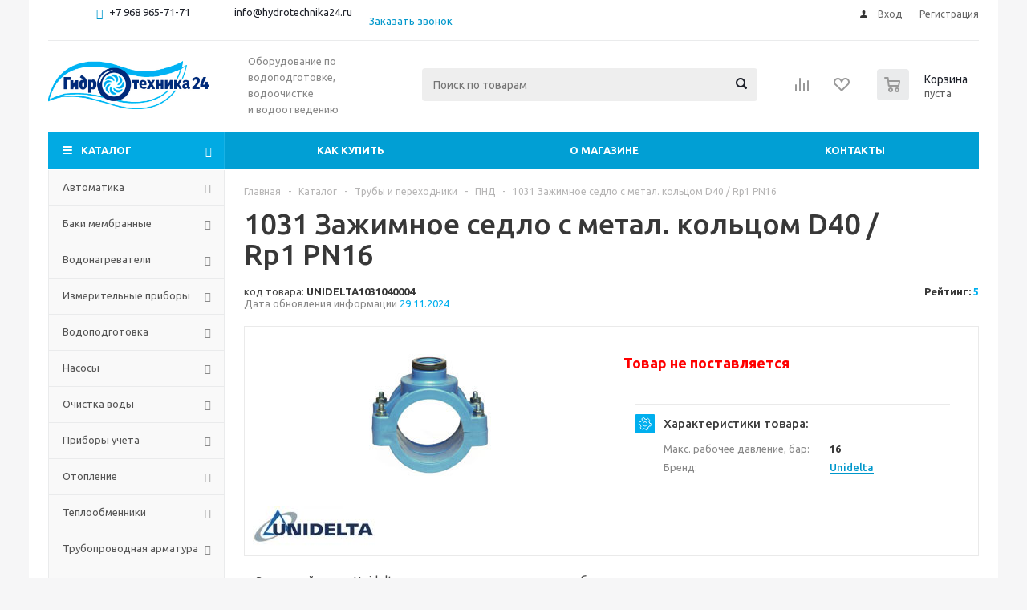

--- FILE ---
content_type: text/html; charset=UTF-8
request_url: https://hydrotechnika24.ru/catalog/detail/43493/
body_size: 51181
content:
<!DOCTYPE html>
<html xml:lang="ru" lang="ru" xmlns="http://www.w3.org/1999/xhtml" >
<head>
	<title>1031 Зажимное седло с метал. кольцом D40 / Rp1 PN16 - купить в Москве, в интернет-магазине Гидротехника24 по низким ценам, доставка по всей России.</title>
	<meta name="viewport" content="initial-scale=1.0, width=device-width" />
	<meta name="HandheldFriendly" content="true" />
	<meta name="yes" content="yes" />
	<meta name="apple-mobile-web-app-status-bar-style" content="black" />
	<meta name="SKYPE_TOOLBAR" content="SKYPE_TOOLBAR_PARSER_COMPATIBLE" />
    	<meta http-equiv="Content-Type" content="text/html; charset=UTF-8" />
<meta name="description" content="В интернет-магазине Гидротехника24 вы можете приобрести 1031 Зажимное седло с метал. кольцом D40 / Rp1 PN16 по выгодной цене с доставкой по всей России." />
<script data-skip-moving="true">(function(w, d, n) {var cl = "bx-core";var ht = d.documentElement;var htc = ht ? ht.className : undefined;if (htc === undefined || htc.indexOf(cl) !== -1){return;}var ua = n.userAgent;if (/(iPad;)|(iPhone;)/i.test(ua)){cl += " bx-ios";}else if (/Windows/i.test(ua)){cl += ' bx-win';}else if (/Macintosh/i.test(ua)){cl += " bx-mac";}else if (/Linux/i.test(ua) && !/Android/i.test(ua)){cl += " bx-linux";}else if (/Android/i.test(ua)){cl += " bx-android";}cl += (/(ipad|iphone|android|mobile|touch)/i.test(ua) ? " bx-touch" : " bx-no-touch");cl += w.devicePixelRatio && w.devicePixelRatio >= 2? " bx-retina": " bx-no-retina";if (/AppleWebKit/.test(ua)){cl += " bx-chrome";}else if (/Opera/.test(ua)){cl += " bx-opera";}else if (/Firefox/.test(ua)){cl += " bx-firefox";}ht.className = htc ? htc + " " + cl : cl;})(window, document, navigator);</script>


<link href="/bitrix/js/ui/design-tokens/dist/ui.design-tokens.min.css?173891589623463" type="text/css"  rel="stylesheet" />
<link href="/bitrix/js/ui/fonts/opensans/ui.font.opensans.min.css?16671972462320" type="text/css"  rel="stylesheet" />
<link href="/bitrix/js/main/popup/dist/main.popup.bundle.min.css?173894105926589" type="text/css"  rel="stylesheet" />
<link href="/bitrix/cache/css/s1/aspro_optimus/page_31f4232b4f1bf5e32910c2c7564c3a0a/page_31f4232b4f1bf5e32910c2c7564c3a0a_v1.css?1738941137197435" type="text/css"  rel="stylesheet" />
<link href="/bitrix/cache/css/s1/aspro_optimus/template_a994796e0af350f78857541393e9fa74/template_a994796e0af350f78857541393e9fa74_v1.css?1738941137694220" type="text/css"  data-template-style="true" rel="stylesheet" />




<script type="extension/settings" data-extension="currency.currency-core">{"region":"ru"}</script>



<link rel="shortcut icon" href="/include/favicon.ico?1622550876" type="image/x-icon" />
<link rel="apple-touch-icon" sizes="180x180" href="/include/apple-touch-icon.png" />
<link rel="canonical" href="https://hydrotechnika24.ru/catalog/detail/43493/"/>
<meta property="og:description" content="1031 Зажимное седло с метал. кольцом D40 / Rp1 PN16" />
<meta property="og:image" content="https://hydrotechnika24.ru/upload/iblock/f0f/h8zpgfcrsq03tispmkgjle9j8h77c2b3/a84a2d52_fa34_11e4_a24c_001dd8b71c5a_2d8d0098_3d8c_11e8_80d8_fb400b278668.jpeg" />
<link rel="image_src" href="https://hydrotechnika24.ru/upload/iblock/f0f/h8zpgfcrsq03tispmkgjle9j8h77c2b3/a84a2d52_fa34_11e4_a24c_001dd8b71c5a_2d8d0098_3d8c_11e8_80d8_fb400b278668.jpeg"  />
<meta property="og:title" content="1031 Зажимное седло с метал. кольцом D40 / Rp1 PN16 - купить в Москве, в интернет-магазине Гидротехника24 по низким ценам, доставка по всей России." />
<meta property="og:type" content="website" />
<meta property="og:url" content="https://hydrotechnika24.ru/catalog/detail/43493/" />



    	
						
				<!--[if gte IE 9]><style type="text/css">.basket_button, .button30, .icon {filter: none;}</style><![endif]-->
	<link href='https://fonts.googleapis.com/css?family=Ubuntu:400,500,700,400italic&subset=latin,cyrillic' rel='stylesheet' type='text/css'>
	<meta name="yandex-verification" content="69525a3a5a00de1d" />
</head>
	<body id="main">
<!-- Yandex.Metrika counter -->
<noscript><div><img src="https://mc.yandex.ru/watch/49096636" style="position:absolute; left:-9999px;" alt="" /></div></noscript>
<!-- /Yandex.Metrika counter -->		<div id="panel"></div>
																		<div class="wrapper catalog_page basket_normal colored banner_auto">
			<div class="header_wrap ">
									<div class="top-h-row">
						<div class="wrapper_inner">
							<div class="top_inner">
								<div class="content_menu">
																	</div>
								<div class="phones">
									<div class="phone_block">
										<span class="phone_wrap">
											<span class="icons fa fa-phone"></span>
											<span class="phone_text">
												<a href="tel:+79689657171">+7 968&nbsp;965-71-71</a>&nbsp; &nbsp; &nbsp; &nbsp; &nbsp; &nbsp; &nbsp; &nbsp;&nbsp;<a href="mailto:info@hydrotechnika24.ru">info@hydrotechnika24.ru</a><br>
 <br>											</span>
										</span>
										<span class="order_wrap_btn">
											<span class="js-pform-show" data-pform-id="popup-callback" data-pform-position="Обратный звонок">Заказать звонок</span>
										</span>
									</div>
								</div>
								<div class="h-user-block" id="personal_block">
									<form id="auth_params" action="/ajax/show_personal_block.php">
	<input type="hidden" name="REGISTER_URL" value="/auth/registration/" />
	<input type="hidden" name="FORGOT_PASSWORD_URL" value="/auth/forgot-password/" />
	<input type="hidden" name="PROFILE_URL" value="/personal/" />
	<input type="hidden" name="SHOW_ERRORS" value="Y" />
</form>
<!--'start_frame_cache_iIjGFB'-->	<div class="module-enter no-have-user">
		<!--noindex-->
			<a class="avtorization-call icon" rel="nofollow" href="/auth/"><span>Вход</span></a>
			<a class="register" rel="nofollow" href="/auth/registration/"><span>Регистрация</span></a>
		<!--/noindex-->
	</div>
<!--'end_frame_cache_iIjGFB'-->								</div>
								<div class="clearfix"></div>
							</div>
						</div>
					</div>
								<header id="header">
					<div class="wrapper_inner">
						<div class="top_br"></div>
						<table class="middle-h-row">
							<tr>
								<td class="logo_wrapp">
                                    <div class="logo nofill_n">
                                        <a href="/"><img src="/images/hydro/logo.jpg" alt="Интернет-магазин Гидротехника 24" title="Интернет-магазин"></a>
									</div>
								</td>
								<td class="text_wrapp">
									<div class="slogan">
										Оборудование по водоподготовке, водоочистке и&nbsp;водоотведению									</div>
								</td>
								<td  class="center_block">
									<div class="search">
											<div id="title-search" class="stitle_form">
		<form action="/catalog/">
			<div class="form-control1 bg">
				<input id="title-searchs-input" type="text" name="q" value="" size="40" class="text small_block" maxlength="100" autocomplete="off" placeholder="Поиск по товарам" /><input name="s" type="submit" value="Поиск" class="button icon" />
			</div>
		</form>
	</div>
									</div>
								</td>
								<td class="basket_wrapp">
																			<div class="wrapp_all_icons">
											<div class="header-compare-block icon_block iblock" id="compare_line" >
												<!--'start_frame_cache_header-compare-block'--><!--noindex-->
		<div class="wraps_icon_block ">
		<a href="/catalog/compare.php" class="link" title="Список сравниваемых товаров"></a>
			</div>
	<div class="clearfix"></div>
<!--/noindex--><!--'end_frame_cache_header-compare-block'-->											</div>
											<div class="header-cart" id="basket_line">
													<div class="basket_fly">
		<div class="opener">
			<div title="" data-type="AnDelCanBuy" class="basket_count small clicked empty">
				<a href="/basket/"></a>
				<div class="wraps_icon_block basket">
					<div class="count empty_items">
						<span>
							<span class="items">
								<span>0</span>
							</span>
						</span>
					</div>
				</div>
			</div>
			<div title="" data-type="DelDelCanBuy" class="wish_count small clicked empty">
				<a href="/basket/"></a>
				<div class="wraps_icon_block delay">
					<div class="count empty_items">
						<span>
							<span class="items">
								<span>0</span>
							</span>
						</span>
					</div>
				</div>
			</div>
			<div title="Сравнение товаров" class="compare_count small">
				<a href="/catalog/compare.php"></a>
				<div id="compare_fly" class="wraps_icon_block compare">
					<div class="count empty_items">
						<span>
							<span class="items">
								<span>0</span>
							</span>
						</span>
					</div>
				</div>
			</div>
			<div title="Вход\регистрация" class="user_block small">
				<a href="/auth/"></a>
				<div class="wraps_icon_block no_img user_reg"></div>
			</div>
		</div>
		<div class="basket_sort">
			<span class="basket_title">Корзина заказа</span>
		</div>
	</div>
	<!--'start_frame_cache_header-cart'-->																			<!--'end_frame_cache_header-cart'-->											</div>
										</div>
																		<div class="clearfix"></div>
								</td>
							</tr>
						</table>
					</div>

					<div class="catalog_menu menu_colored">
						<div class="wrapper_inner">
							<div class="wrapper_middle_menu wrap_menu">
								<ul class="menu adaptive">
									<li class="menu_opener"><div class="text">
										Меню								</div></li>
								</ul>
								<div class="catalog_menu_ext">
										<ul class="menu top menu_top_block catalogfirst">
					<li class="catalog icons_fa has-child current">
				<a class="parent" href="/catalog/" >Каталог</a>
									<ul class="dropdown">
													<li class="full has-child  m_line v_hover">
								<a class="icons_fa parent" href="/catalog/avtomatika/">Автоматика<div class="toggle_block"></div></a>
																	<ul class="dropdown">
																					<li class="menu_item ">
																									<span class="image"><a href="/catalog/avtomatika/avtopoliv/"><img src="/upload/resize_cache/iblock/3ee/50_50_1/Avtopoliv.png" alt="Автополив"/></a></span>
																								<a class="section dark_link" href="/catalog/avtomatika/avtopoliv/"><span>Автополив</span></a>
																								<div class="clearfix"></div>
											</li>
																					<li class="menu_item ">
																									<span class="image"><a href="/catalog/avtomatika/bloki_pitaniya/"><img src="/upload/resize_cache/iblock/3a9/50_50_1/bloki_pitaniya.jpeg" alt="Блоки питания"/></a></span>
																								<a class="section dark_link" href="/catalog/avtomatika/bloki_pitaniya/"><span>Блоки питания</span></a>
																								<div class="clearfix"></div>
											</li>
																					<li class="menu_item ">
																									<span class="image"><a href="/catalog/avtomatika/bloki_upravleniya_nasosom/"><img src="/upload/resize_cache/iblock/f00/50_50_1/bloki_upravleniya_nasosom.jpeg" alt="Блоки управления насосом"/></a></span>
																								<a class="section dark_link" href="/catalog/avtomatika/bloki_upravleniya_nasosom/"><span>Блоки управления насосом</span></a>
																									<ul class="dropdown">
																													<li class="menu_item ">
																<a class="section1" href="/catalog/avtomatika/bloki_upravleniya_nasosom/zashchita_nasosa/"><span>Защита насоса</span></a>
															</li>
																													<li class="menu_item ">
																<a class="section1" href="/catalog/avtomatika/bloki_upravleniya_nasosom/zashchita_ot_sukhogo_khoda/"><span>Защита от сухого хода</span></a>
															</li>
																													<li class="menu_item ">
																<a class="section1" href="/catalog/avtomatika/bloki_upravleniya_nasosom/press_kontrol/"><span>Пресс контроль</span></a>
															</li>
																											</ul>
																								<div class="clearfix"></div>
											</li>
																					<li class="menu_item ">
																									<span class="image"><a href="/catalog/avtomatika/datchiki/"><img src="/upload/resize_cache/iblock/c46/50_50_1/datchiki.jpeg" alt="Датчики"/></a></span>
																								<a class="section dark_link" href="/catalog/avtomatika/datchiki/"><span>Датчики</span></a>
																									<ul class="dropdown">
																													<li class="menu_item ">
																<a class="section1" href="/catalog/avtomatika/datchiki/davleniya/"><span>Давления</span></a>
															</li>
																													<li class="menu_item ">
																<a class="section1" href="/catalog/avtomatika/datchiki/poplavkovye/"><span>Поплавковые</span></a>
															</li>
																													<li class="menu_item ">
																<a class="section1" href="/catalog/avtomatika/datchiki/protoka/"><span>Протока</span></a>
															</li>
																													<li class="menu_item ">
																<a class="section1" href="/catalog/avtomatika/datchiki/temperatury/"><span>Температуры</span></a>
															</li>
																													<li class="menu_item ">
																<a class="section1" href="/catalog/avtomatika/datchiki/urovnya_vody/"><span>Уровня воды</span></a>
															</li>
																											</ul>
																								<div class="clearfix"></div>
											</li>
																					<li class="menu_item ">
																									<span class="image"><a href="/catalog/avtomatika/ibp_bespereboyniki/"><img src="/upload/resize_cache/iblock/2cf/50_50_1/bespereboyniki.jpeg" alt="ИБП (бесперебойники)"/></a></span>
																								<a class="section dark_link" href="/catalog/avtomatika/ibp_bespereboyniki/"><span>ИБП (бесперебойники)</span></a>
																								<div class="clearfix"></div>
											</li>
																					<li class="menu_item ">
																									<span class="image"><a href="/catalog/avtomatika/interfeysy_peredachi_dannykh/"><img src="/upload/resize_cache/iblock/80a/50_50_1/interfeysy_predachi_dannykh.jpeg" alt="Интерфейсы передачи данных"/></a></span>
																								<a class="section dark_link" href="/catalog/avtomatika/interfeysy_peredachi_dannykh/"><span>Интерфейсы передачи данных</span></a>
																								<div class="clearfix"></div>
											</li>
																					<li class="menu_item ">
																									<span class="image"><a href="/catalog/avtomatika/klapany_elektromagnitnye/"><img src="/upload/resize_cache/iblock/6c7/50_50_1/klapany_elektromagnitnye.jpeg" alt="Клапаны электромагнитные"/></a></span>
																								<a class="section dark_link" href="/catalog/avtomatika/klapany_elektromagnitnye/"><span>Клапаны электромагнитные</span></a>
																									<ul class="dropdown">
																													<li class="menu_item ">
																<a class="section1" href="/catalog/avtomatika/klapany_elektromagnitnye/dlya_vody/"><span>Для воды</span></a>
															</li>
																													<li class="menu_item ">
																<a class="section1" href="/catalog/avtomatika/klapany_elektromagnitnye/katushki/"><span>Катушки</span></a>
															</li>
																													<li class="menu_item ">
																<a class="section1" href="/catalog/avtomatika/klapany_elektromagnitnye/komplektuyushchie/"><span>Комплектующие</span></a>
															</li>
																													<li class="menu_item ">
																<a class="section1" href="/catalog/avtomatika/klapany_elektromagnitnye/membrany/"><span>Мембраны</span></a>
															</li>
																													<li class="menu_item ">
																<a class="section1" href="/catalog/avtomatika/klapany_elektromagnitnye/normalno_zakrytye/"><span>Нормально закрытые</span></a>
															</li>
																													<li class="menu_item ">
																<a class="section1" href="/catalog/avtomatika/klapany_elektromagnitnye/normalno_otkrytye/"><span>Нормально открытые</span></a>
															</li>
																													<li class="menu_item ">
																<a class="section1" href="/catalog/avtomatika/klapany_elektromagnitnye/remkomplekty/"><span>Ремкомплекты</span></a>
															</li>
																													<li class="menu_item ">
																<a class="section1" href="/catalog/avtomatika/klapany_elektromagnitnye/flantsevye/"><span>Фланцевые</span></a>
															</li>
																											</ul>
																								<div class="clearfix"></div>
											</li>
																					<li class="menu_item ">
																								<a class="section dark_link" href="/catalog/avtomatika/komplektuyushchie/"><span>Комплектующие</span></a>
																								<div class="clearfix"></div>
											</li>
																					<li class="menu_item ">
																									<span class="image"><a href="/catalog/avtomatika/poplavkovye_vyklyuchateli/"><img src="/upload/resize_cache/iblock/d4a/50_50_1/poplavkovye_vyklyuchateli.jpeg" alt="Поплавковые выключатели"/></a></span>
																								<a class="section dark_link" href="/catalog/avtomatika/poplavkovye_vyklyuchateli/"><span>Поплавковые выключатели</span></a>
																									<ul class="dropdown">
																													<li class="menu_item ">
																<a class="section1" href="/catalog/avtomatika/poplavkovye_vyklyuchateli/vertikalnye/"><span>Вертикальные</span></a>
															</li>
																													<li class="menu_item ">
																<a class="section1" href="/catalog/avtomatika/poplavkovye_vyklyuchateli/poplavki_dlya_kns/"><span>Поплавки для КНС</span></a>
															</li>
																													<li class="menu_item ">
																<a class="section1" href="/catalog/avtomatika/poplavkovye_vyklyuchateli/s_kabelem/"><span>С кабелем</span></a>
															</li>
																													<li class="menu_item ">
																<a class="section1" href="/catalog/avtomatika/poplavkovye_vyklyuchateli/urovnya_vody/"><span>Уровня воды</span></a>
															</li>
																											</ul>
																								<div class="clearfix"></div>
											</li>
																					<li class="menu_item ">
																									<span class="image"><a href="/catalog/avtomatika/poplavkovye_klapany/"><img src="/upload/resize_cache/iblock/038/50_50_1/poplavkovye_klapany.jpeg" alt="Поплавковые клапаны"/></a></span>
																								<a class="section dark_link" href="/catalog/avtomatika/poplavkovye_klapany/"><span>Поплавковые клапаны</span></a>
																								<div class="clearfix"></div>
											</li>
																					<li class="menu_item ">
																									<span class="image"><a href="/catalog/avtomatika/preobrazovateli/"><img src="/upload/resize_cache/iblock/223/50_50_1/preobrazovateli.jpeg" alt="Преобразователи"/></a></span>
																								<a class="section dark_link" href="/catalog/avtomatika/preobrazovateli/"><span>Преобразователи</span></a>
																									<ul class="dropdown">
																													<li class="menu_item ">
																<a class="section1" href="/catalog/avtomatika/preobrazovateli/davleniya/"><span>Давления</span></a>
															</li>
																													<li class="menu_item ">
																<a class="section1" href="/catalog/avtomatika/preobrazovateli/chastoty/"><span>Частоты</span></a>
															</li>
																											</ul>
																								<div class="clearfix"></div>
											</li>
																					<li class="menu_item ">
																									<span class="image"><a href="/catalog/avtomatika/pressostaty/"><img src="/upload/resize_cache/iblock/aa9/50_50_1/pressostaty.jpeg" alt="Прессостаты"/></a></span>
																								<a class="section dark_link" href="/catalog/avtomatika/pressostaty/"><span>Прессостаты</span></a>
																								<div class="clearfix"></div>
											</li>
																					<li class="menu_item ">
																									<span class="image"><a href="/catalog/avtomatika/regulyatory/"><img src="/upload/resize_cache/iblock/071/50_50_1/regulyatory.jpeg" alt="Регуляторы"/></a></span>
																								<a class="section dark_link" href="/catalog/avtomatika/regulyatory/"><span>Регуляторы</span></a>
																									<ul class="dropdown">
																													<li class="menu_item ">
																<a class="section1" href="/catalog/avtomatika/regulyatory/napryazheniya/"><span>Напряжения</span></a>
															</li>
																													<li class="menu_item ">
																<a class="section1" href="/catalog/avtomatika/regulyatory/perepada_davleniya/"><span>Перепада давления</span></a>
															</li>
																													<li class="menu_item ">
																<a class="section1" href="/catalog/avtomatika/regulyatory/temperatury/"><span>Температуры</span></a>
															</li>
																													<li class="menu_item ">
																<a class="section1" href="/catalog/avtomatika/regulyatory/urovnya/"><span>Уровня</span></a>
															</li>
																											</ul>
																								<div class="clearfix"></div>
											</li>
																					<li class="menu_item ">
																									<span class="image"><a href="/catalog/avtomatika/rele/"><img src="/upload/resize_cache/iblock/745/50_50_1/rele.jpeg" alt="Реле"/></a></span>
																								<a class="section dark_link" href="/catalog/avtomatika/rele/"><span>Реле</span></a>
																									<ul class="dropdown">
																													<li class="menu_item ">
																<a class="section1" href="/catalog/avtomatika/rele/davleniya/"><span>Давления</span></a>
															</li>
																													<li class="menu_item ">
																<a class="section1" href="/catalog/avtomatika/rele/napryazheniya/"><span>Напряжения</span></a>
															</li>
																													<li class="menu_item ">
																<a class="section1" href="/catalog/avtomatika/rele/protoka/"><span>Протока</span></a>
															</li>
																													<li class="menu_item ">
																<a class="section1" href="/catalog/avtomatika/rele/sukhogo_khoda/"><span>Сухого хода</span></a>
															</li>
																													<li class="menu_item ">
																<a class="section1" href="/catalog/avtomatika/rele/temperatury/"><span>Температуры</span></a>
															</li>
																													<li class="menu_item ">
																<a class="section1" href="/catalog/avtomatika/rele/urovnya/"><span>Уровня</span></a>
															</li>
																											</ul>
																								<div class="clearfix"></div>
											</li>
																					<li class="menu_item ">
																									<span class="image"><a href="/catalog/avtomatika/stabilizatory_napryazheniya/"><img src="/upload/resize_cache/iblock/a6d/50_50_1/stabilizatory_napryazheniya.jpeg" alt="Стабилизаторы напряжения"/></a></span>
																								<a class="section dark_link" href="/catalog/avtomatika/stabilizatory_napryazheniya/"><span>Стабилизаторы напряжения</span></a>
																								<div class="clearfix"></div>
											</li>
																					<li class="menu_item ">
																									<span class="image"><a href="/catalog/avtomatika/ustroystva_plavnogo_puska/"><img src="/upload/resize_cache/iblock/6e2/50_50_1/ustroystva_plavnogo_puska.jpeg" alt="Устройства плавного пуска"/></a></span>
																								<a class="section dark_link" href="/catalog/avtomatika/ustroystva_plavnogo_puska/"><span>Устройства плавного пуска</span></a>
																								<div class="clearfix"></div>
											</li>
																					<li class="menu_item ">
																									<span class="image"><a href="/catalog/avtomatika/chastotnye_preobrazovateli/"><img src="/upload/resize_cache/iblock/49e/50_50_1/chastotnye_preobrazovateli.jpeg" alt="Частотные преобразователи"/></a></span>
																								<a class="section dark_link" href="/catalog/avtomatika/chastotnye_preobrazovateli/"><span>Частотные преобразователи</span></a>
																									<ul class="dropdown">
																													<li class="menu_item ">
																<a class="section1" href="/catalog/avtomatika/chastotnye_preobrazovateli/220_v_vykhod_220/"><span>220 В выход 220</span></a>
															</li>
																													<li class="menu_item ">
																<a class="section1" href="/catalog/avtomatika/chastotnye_preobrazovateli/220_v_vykhod_3_fazy/"><span>220 В выход 3 фазы</span></a>
															</li>
																													<li class="menu_item ">
																<a class="section1" href="/catalog/avtomatika/chastotnye_preobrazovateli/3_fazy/"><span>3 фазы</span></a>
															</li>
																													<li class="menu_item ">
																<a class="section1" href="/catalog/avtomatika/chastotnye_preobrazovateli/komplektuyushchie/"><span>Комплектующие</span></a>
															</li>
																													<li class="menu_item ">
																<a class="section1" href="/catalog/avtomatika/chastotnye_preobrazovateli/filtry/"><span>Фильтры</span></a>
															</li>
																											</ul>
																								<div class="clearfix"></div>
											</li>
																					<li class="menu_item ">
																									<span class="image"><a href="/catalog/avtomatika/shkafy_upravleniya/"><img src="/upload/resize_cache/iblock/4e2/50_50_1/shkafy_upravleniya.jpeg" alt="Шкафы управления"/></a></span>
																								<a class="section dark_link" href="/catalog/avtomatika/shkafy_upravleniya/"><span>Шкафы управления</span></a>
																									<ul class="dropdown">
																													<li class="menu_item ">
																<a class="section1" href="/catalog/avtomatika/shkafy_upravleniya/2_nasosami/"><span>2 насосами</span></a>
															</li>
																													<li class="menu_item ">
																<a class="section1" href="/catalog/avtomatika/shkafy_upravleniya/gsm_antenny/"><span>gsm антенны</span></a>
															</li>
																													<li class="menu_item ">
																<a class="section1" href="/catalog/avtomatika/shkafy_upravleniya/gsm_moduli/"><span>gsm модули</span></a>
															</li>
																													<li class="menu_item ">
																<a class="section1" href="/catalog/avtomatika/shkafy_upravleniya/drenazhnymi_nasosami/"><span>Дренажными насосами</span></a>
															</li>
																													<li class="menu_item ">
																<a class="section1" href="/catalog/avtomatika/shkafy_upravleniya/komplektuyushchie/"><span>Комплектующие</span></a>
															</li>
																													<li class="menu_item ">
																<a class="section1" href="/catalog/avtomatika/shkafy_upravleniya/pogruzhnymi_nasosami/"><span>Погружными насосами</span></a>
															</li>
																													<li class="menu_item ">
																<a class="section1" href="/catalog/avtomatika/shkafy_upravleniya/puskovye_korobki/"><span>Пусковые коробки</span></a>
															</li>
																													<li class="menu_item ">
																<a class="section1" href="/catalog/avtomatika/shkafy_upravleniya/puskozashchitnye_ustroystva/"><span>Пускозащитные устройства</span></a>
															</li>
																													<li class="menu_item ">
																<a class="section1" href="/catalog/avtomatika/shkafy_upravleniya/s_plavnym_puskom/"><span>С плавным пуском</span></a>
															</li>
																													<li class="menu_item ">
																<a class="section1" href="/catalog/avtomatika/shkafy_upravleniya/s_chastotnym_preobrazovatelem/"><span>С частотным преобразователем</span></a>
															</li>
																													<li class="menu_item ">
																<a class="section1" href="/catalog/avtomatika/shkafy_upravleniya/skvazhinnymi_nasosami/"><span>Скважинными насосами</span></a>
															</li>
																													<li class="menu_item ">
																<a class="section1" href="/catalog/avtomatika/shkafy_upravleniya/tsirkulyatsionnymi_nasosami/"><span>Циркуляционными насосами</span></a>
															</li>
																											</ul>
																								<div class="clearfix"></div>
											</li>
																			</ul>
															</li>
													<li class="full has-child  m_line v_hover">
								<a class="icons_fa parent" href="/catalog/baki_membrannye/">Баки мембранные<div class="toggle_block"></div></a>
																	<ul class="dropdown">
																					<li class="menu_item ">
																									<span class="image"><a href="/catalog/baki_membrannye/gidroakkumulyatory/"><img src="/upload/resize_cache/iblock/d16/50_50_1/gidroakkumulyatory.jpeg" alt="Гидроаккумуляторы"/></a></span>
																								<a class="section dark_link" href="/catalog/baki_membrannye/gidroakkumulyatory/"><span>Гидроаккумуляторы</span></a>
																									<ul class="dropdown">
																													<li class="menu_item ">
																<a class="section1" href="/catalog/baki_membrannye/gidroakkumulyatory/gorizontalnye/"><span>Горизонтальные</span></a>
															</li>
																													<li class="menu_item ">
																<a class="section1" href="/catalog/baki_membrannye/gidroakkumulyatory/dlya_vodosnabzheniya/"><span>Для водоснабжения</span></a>
															</li>
																													<li class="menu_item ">
																<a class="section1" href="/catalog/baki_membrannye/gidroakkumulyatory/dlya_pitevoy_vody/"><span>Для питьевой воды</span></a>
															</li>
																													<li class="menu_item ">
																<a class="section1" href="/catalog/baki_membrannye/gidroakkumulyatory/komplektuyushchie/"><span>Комплектующие</span></a>
															</li>
																													<li class="menu_item ">
																<a class="section1" href="/catalog/baki_membrannye/gidroakkumulyatory/membrany/"><span>Мембраны</span></a>
															</li>
																											</ul>
																								<div class="clearfix"></div>
											</li>
																					<li class="menu_item ">
																									<span class="image"><a href="/catalog/baki_membrannye/rasshiritelnye_baki/"><img src="/upload/resize_cache/iblock/6aa/50_50_1/rasshiritelnye_baki.jpeg" alt="Расширительные баки"/></a></span>
																								<a class="section dark_link" href="/catalog/baki_membrannye/rasshiritelnye_baki/"><span>Расширительные баки</span></a>
																									<ul class="dropdown">
																													<li class="menu_item ">
																<a class="section1" href="/catalog/baki_membrannye/rasshiritelnye_baki/bachok_dlya_otopleniya/"><span>Бачок для отопления</span></a>
															</li>
																													<li class="menu_item ">
																<a class="section1" href="/catalog/baki_membrannye/rasshiritelnye_baki/dlya_otopleniya/"><span>Для отопления</span></a>
															</li>
																													<li class="menu_item ">
																<a class="section1" href="/catalog/baki_membrannye/rasshiritelnye_baki/zakrytye/"><span>Закрытые</span></a>
															</li>
																													<li class="menu_item ">
																<a class="section1" href="/catalog/baki_membrannye/rasshiritelnye_baki/prinadlezhnosti/"><span>Принадлежности</span></a>
															</li>
																													<li class="menu_item ">
																<a class="section1" href="/catalog/baki_membrannye/rasshiritelnye_baki/ekspanzomaty/"><span>Экспанзоматы</span></a>
															</li>
																											</ul>
																								<div class="clearfix"></div>
											</li>
																			</ul>
															</li>
													<li class="full has-child  m_line v_hover">
								<a class="icons_fa parent" href="/catalog/vodonagrevateli/">Водонагреватели<div class="toggle_block"></div></a>
																	<ul class="dropdown">
																					<li class="menu_item ">
																									<span class="image"><a href="/catalog/vodonagrevateli/gazovye/"><img src="/upload/resize_cache/iblock/7eb/50_50_1/gazovye.jpeg" alt="Газовые"/></a></span>
																								<a class="section dark_link" href="/catalog/vodonagrevateli/gazovye/"><span>Газовые</span></a>
																								<div class="clearfix"></div>
											</li>
																					<li class="menu_item ">
																									<span class="image"><a href="/catalog/vodonagrevateli/kombinirovannye/"><img src="/upload/resize_cache/iblock/a82/50_50_1/kombinirovannye.jpeg" alt="Комбинированные"/></a></span>
																								<a class="section dark_link" href="/catalog/vodonagrevateli/kombinirovannye/"><span>Комбинированные</span></a>
																								<div class="clearfix"></div>
											</li>
																					<li class="menu_item ">
																									<span class="image"><a href="/catalog/vodonagrevateli/komplektuyushchie_dlya_vodonagrevateley/"><img src="/upload/resize_cache/iblock/660/50_50_1/komplektuyushchie_dlya_vodonagrevateley.jpeg" alt="Комплектующие для водонагревателей"/></a></span>
																								<a class="section dark_link" href="/catalog/vodonagrevateli/komplektuyushchie_dlya_vodonagrevateley/"><span>Комплектующие для водонагревателей</span></a>
																									<ul class="dropdown">
																													<li class="menu_item ">
																<a class="section1" href="/catalog/vodonagrevateli/komplektuyushchie_dlya_vodonagrevateley/anody/"><span>Аноды</span></a>
															</li>
																													<li class="menu_item ">
																<a class="section1" href="/catalog/vodonagrevateli/komplektuyushchie_dlya_vodonagrevateley/prochee/"><span>Прочее</span></a>
															</li>
																													<li class="menu_item ">
																<a class="section1" href="/catalog/vodonagrevateli/komplektuyushchie_dlya_vodonagrevateley/teploizolyatsiya/"><span>Теплоизоляция</span></a>
															</li>
																													<li class="menu_item ">
																<a class="section1" href="/catalog/vodonagrevateli/komplektuyushchie_dlya_vodonagrevateley/ten/"><span>ТЭН</span></a>
															</li>
																													<li class="menu_item ">
																<a class="section1" href="/catalog/vodonagrevateli/komplektuyushchie_dlya_vodonagrevateley/flantsy/"><span>Фланцы</span></a>
															</li>
																											</ul>
																								<div class="clearfix"></div>
											</li>
																					<li class="menu_item ">
																									<span class="image"><a href="/catalog/vodonagrevateli/nakopitelnye/"><img src="/upload/resize_cache/iblock/85e/50_50_1/nakopitelnye.jpeg" alt="Накопительные"/></a></span>
																								<a class="section dark_link" href="/catalog/vodonagrevateli/nakopitelnye/"><span>Накопительные</span></a>
																									<ul class="dropdown">
																													<li class="menu_item ">
																<a class="section1" href="/catalog/vodonagrevateli/nakopitelnye/kosvennogo_nagreva/"><span>Косвенного нагрева</span></a>
															</li>
																													<li class="menu_item ">
																<a class="section1" href="/catalog/vodonagrevateli/nakopitelnye/napolnye/"><span>Напольные</span></a>
															</li>
																													<li class="menu_item ">
																<a class="section1" href="/catalog/vodonagrevateli/nakopitelnye/nastennye/"><span>Настенные</span></a>
															</li>
																											</ul>
																								<div class="clearfix"></div>
											</li>
																					<li class="menu_item ">
																									<span class="image"><a href="/catalog/vodonagrevateli/protochnye/"><img src="/upload/resize_cache/iblock/a59/50_50_1/protochnye.jpeg" alt="Проточные"/></a></span>
																								<a class="section dark_link" href="/catalog/vodonagrevateli/protochnye/"><span>Проточные</span></a>
																								<div class="clearfix"></div>
											</li>
																					<li class="menu_item ">
																									<span class="image"><a href="/catalog/vodonagrevateli/elektricheskie/"><img src="/upload/resize_cache/iblock/8e9/50_50_1/elektricheskie.jpeg" alt="Электрические"/></a></span>
																								<a class="section dark_link" href="/catalog/vodonagrevateli/elektricheskie/"><span>Электрические</span></a>
																								<div class="clearfix"></div>
											</li>
																			</ul>
															</li>
													<li class="full has-child  m_line v_hover">
								<a class="icons_fa parent" href="/catalog/izmeritelnye_pribory/">Измерительные приборы<div class="toggle_block"></div></a>
																	<ul class="dropdown">
																					<li class="menu_item ">
																									<span class="image"><a href="/catalog/izmeritelnye_pribory/manometry/"><img src="/upload/resize_cache/iblock/cb8/50_50_1/manometry.jpeg" alt="Манометры"/></a></span>
																								<a class="section dark_link" href="/catalog/izmeritelnye_pribory/manometry/"><span>Манометры</span></a>
																									<ul class="dropdown">
																													<li class="menu_item ">
																<a class="section1" href="/catalog/izmeritelnye_pribory/manometry/aksialnyy/"><span>Аксиальный</span></a>
															</li>
																													<li class="menu_item ">
																<a class="section1" href="/catalog/izmeritelnye_pribory/manometry/vibroustoychivyy/"><span>Виброустойчивый</span></a>
															</li>
																													<li class="menu_item ">
																<a class="section1" href="/catalog/izmeritelnye_pribory/manometry/prinadlezhnosti/"><span>Принадлежности</span></a>
															</li>
																													<li class="menu_item ">
																<a class="section1" href="/catalog/izmeritelnye_pribory/manometry/radialnyy/"><span>Радиальный</span></a>
															</li>
																											</ul>
																								<div class="clearfix"></div>
											</li>
																					<li class="menu_item ">
																									<span class="image"><a href="/catalog/izmeritelnye_pribory/termomanometry/"><img src="/upload/resize_cache/iblock/f26/50_50_1/termomanometry.jpeg" alt="Термоманометры"/></a></span>
																								<a class="section dark_link" href="/catalog/izmeritelnye_pribory/termomanometry/"><span>Термоманометры</span></a>
																									<ul class="dropdown">
																													<li class="menu_item ">
																<a class="section1" href="/catalog/izmeritelnye_pribory/termomanometry/aksialnyy/"><span>Аксиальный</span></a>
															</li>
																													<li class="menu_item ">
																<a class="section1" href="/catalog/izmeritelnye_pribory/termomanometry/radialnyy/"><span>Радиальный</span></a>
															</li>
																											</ul>
																								<div class="clearfix"></div>
											</li>
																					<li class="menu_item ">
																									<span class="image"><a href="/catalog/izmeritelnye_pribory/termometry/"><img src="/upload/resize_cache/iblock/2be/50_50_1/Watts_termometr.jpg" alt="Термометры"/></a></span>
																								<a class="section dark_link" href="/catalog/izmeritelnye_pribory/termometry/"><span>Термометры</span></a>
																									<ul class="dropdown">
																													<li class="menu_item ">
																<a class="section1" href="/catalog/izmeritelnye_pribory/termometry/bimetallicheskie/"><span>Биметаллические</span></a>
															</li>
																													<li class="menu_item ">
																<a class="section1" href="/catalog/izmeritelnye_pribory/termometry/zhidkostnye/"><span>Жидкостные</span></a>
															</li>
																											</ul>
																								<div class="clearfix"></div>
											</li>
																			</ul>
															</li>
													<li class="full has-child  m_line v_hover">
								<a class="icons_fa parent" href="/catalog/vodopodgotovka/">Водоподготовка<div class="toggle_block"></div></a>
																	<ul class="dropdown">
																					<li class="menu_item ">
																									<span class="image"><a href="/catalog/vodopodgotovka/bloki_pitaniya_i_ibp/"><img src="/upload/resize_cache/iblock/ad0/50_50_1/catalog_section_26c84940a3fb6ee189826215daf3648c.jpeg" alt="Блоки питания и ИБП"/></a></span>
																								<a class="section dark_link" href="/catalog/vodopodgotovka/bloki_pitaniya_i_ibp/"><span>Блоки питания и ИБП</span></a>
																								<div class="clearfix"></div>
											</li>
																					<li class="menu_item ">
																								<a class="section dark_link" href="/catalog/vodopodgotovka/bytovye_sistemy/"><span>Бытовые системы</span></a>
																									<ul class="dropdown">
																													<li class="menu_item ">
																<a class="section1" href="/catalog/vodopodgotovka/bytovye_sistemy/platinum_wasser/"><span>Platinum Wasser</span></a>
															</li>
																													<li class="menu_item ">
																<a class="section1" href="/catalog/vodopodgotovka/bytovye_sistemy/protochnye_sistemy/"><span>Проточные системы</span></a>
															</li>
																											</ul>
																								<div class="clearfix"></div>
											</li>
																					<li class="menu_item ">
																								<a class="section dark_link" href="/catalog/vodopodgotovka/doziruyushchie_nasosy/"><span>Дозирующие насосы</span></a>
																									<ul class="dropdown">
																													<li class="menu_item ">
																<a class="section1" href="/catalog/vodopodgotovka/doziruyushchie_nasosy/doziruyushchie_nasosy_seko/"><span>Дозирующие насосы SEKO</span></a>
															</li>
																													<li class="menu_item ">
																<a class="section1" href="/catalog/vodopodgotovka/doziruyushchie_nasosy/raskhodnye_emkosti/"><span>Расходные емкости</span></a>
															</li>
																													<li class="menu_item ">
																<a class="section1" href="/catalog/vodopodgotovka/doziruyushchie_nasosy/kompleksy_dozirovaniya/"><span>Комплексы дозирования</span></a>
															</li>
																											</ul>
																								<div class="clearfix"></div>
											</li>
																					<li class="menu_item ">
																								<a class="section dark_link" href="/catalog/vodopodgotovka/kartridzhi_smennye_i_chasti_k_nim/"><span>Картриджи сменные и части к ним</span></a>
																									<ul class="dropdown">
																													<li class="menu_item ">
																<a class="section1" href="/catalog/vodopodgotovka/kartridzhi_smennye_i_chasti_k_nim/dlya_merlin_modular_pro/"><span>Для Merlin/Modular Pro</span></a>
															</li>
																													<li class="menu_item ">
																<a class="section1" href="/catalog/vodopodgotovka/kartridzhi_smennye_i_chasti_k_nim/kartridzhi_dlya_microline_clack/"><span>Картриджи для Microline Clack</span></a>
															</li>
																													<li class="menu_item ">
																<a class="section1" href="/catalog/vodopodgotovka/kartridzhi_smennye_i_chasti_k_nim/kartridzhi_dlya_avtomatov_tip_in_line/"><span>Картриджи для автоматов, тип IN-LINE</span></a>
															</li>
																													<li class="menu_item ">
																<a class="section1" href="/catalog/vodopodgotovka/kartridzhi_smennye_i_chasti_k_nim/kartridzhi_tip_in_line/"><span>Картриджи, тип IN-LINE</span></a>
															</li>
																													<li class="menu_item ">
																<a class="section1" href="/catalog/vodopodgotovka/kartridzhi_smennye_i_chasti_k_nim/kartridzhi_tip_2_5_x_10/"><span>Картриджи, тип: 2.5&quot; x 10&quot;</span></a>
															</li>
																													<li class="menu_item ">
																<a class="section1" href="/catalog/vodopodgotovka/kartridzhi_smennye_i_chasti_k_nim/kartridzhi_tip_2_5_x_20/"><span>Картриджи, тип: 2.5&quot; x 20&quot;</span></a>
															</li>
																													<li class="menu_item ">
																<a class="section1" href="/catalog/vodopodgotovka/kartridzhi_smennye_i_chasti_k_nim/kartridzhi_tip_2_5_x_40/"><span>Картриджи, тип: 2.5&quot;x 40&quot;</span></a>
															</li>
																													<li class="menu_item ">
																<a class="section1" href="/catalog/vodopodgotovka/kartridzhi_smennye_i_chasti_k_nim/kartridzhi_tip_4_5_x_10/"><span>Картриджи, тип: 4.5&quot; x 10&quot;</span></a>
															</li>
																													<li class="menu_item ">
																<a class="section1" href="/catalog/vodopodgotovka/kartridzhi_smennye_i_chasti_k_nim/kartridzhi_tip_4_5_x_20/"><span>Картриджи, тип: 4.5&quot; x 20&quot;</span></a>
															</li>
																													<li class="menu_item ">
																<a class="section1" href="/catalog/vodopodgotovka/kartridzhi_smennye_i_chasti_k_nim/membrany_dlya_bytovykh_sistem/"><span>Мембраны для бытовых систем</span></a>
															</li>
																													<li class="menu_item ">
																<a class="section1" href="/catalog/vodopodgotovka/kartridzhi_smennye_i_chasti_k_nim/filtroelementy_dlya_fpn/"><span>Фильтроэлементы для ФПН</span></a>
															</li>
																													<li class="menu_item ">
																<a class="section1" href="/catalog/vodopodgotovka/kartridzhi_smennye_i_chasti_k_nim/chasti/"><span>Части</span></a>
															</li>
																											</ul>
																								<div class="clearfix"></div>
											</li>
																					<li class="menu_item ">
																								<a class="section dark_link" href="/catalog/vodopodgotovka/kartridzhi_smennye_v_komplektakh/"><span>Картриджи сменные в комплектах</span></a>
																								<div class="clearfix"></div>
											</li>
																					<li class="menu_item ">
																								<a class="section dark_link" href="/catalog/vodopodgotovka/klapany_obratnye_i_vozdukhootdelitelnye/"><span>Клапаны обратные и воздухоотделительные</span></a>
																									<ul class="dropdown">
																													<li class="menu_item ">
																<a class="section1" href="/catalog/vodopodgotovka/klapany_obratnye_i_vozdukhootdelitelnye/rezbovye/"><span>Резьбовые</span></a>
															</li>
																													<li class="menu_item ">
																<a class="section1" href="/catalog/vodopodgotovka/klapany_obratnye_i_vozdukhootdelitelnye/quick_connect/"><span>QUICK CONNECT</span></a>
															</li>
																											</ul>
																								<div class="clearfix"></div>
											</li>
																					<li class="menu_item ">
																								<a class="section dark_link" href="/catalog/vodopodgotovka/komplekty_oborudovaniya/"><span>Комплекты оборудования</span></a>
																									<ul class="dropdown">
																													<li class="menu_item ">
																<a class="section1" href="/catalog/vodopodgotovka/komplekty_oborudovaniya/komplekty_na_klapanakh_rr/"><span>Комплекты на клапанах RR</span></a>
															</li>
																													<li class="menu_item ">
																<a class="section1" href="/catalog/vodopodgotovka/komplekty_oborudovaniya/na_klapanakh_ci/"><span>На клапанах CI</span></a>
															</li>
																													<li class="menu_item ">
																<a class="section1" href="/catalog/vodopodgotovka/komplekty_oborudovaniya/na_klapanakh_runxin/"><span>На клапанах Runxin</span></a>
															</li>
																													<li class="menu_item ">
																<a class="section1" href="/catalog/vodopodgotovka/komplekty_oborudovaniya/na_klapanakh_tc/"><span>На клапанах TC</span></a>
															</li>
																											</ul>
																								<div class="clearfix"></div>
											</li>
																					<li class="menu_item ">
																								<a class="section dark_link" href="/catalog/vodopodgotovka/kompressory_i_raspredeliteli_vozdukha/"><span>Компрессоры и распределители воздуха</span></a>
																									<ul class="dropdown">
																													<li class="menu_item ">
																<a class="section1" href="/catalog/vodopodgotovka/kompressory_i_raspredeliteli_vozdukha/kompressory/"><span>Компрессоры</span></a>
															</li>
																													<li class="menu_item ">
																<a class="section1" href="/catalog/vodopodgotovka/kompressory_i_raspredeliteli_vozdukha/chasti_2/"><span>Части</span></a>
															</li>
																											</ul>
																								<div class="clearfix"></div>
											</li>
																					<li class="menu_item ">
																								<a class="section dark_link" href="/catalog/vodopodgotovka/korpusa_kartridzhnykh_filtrov_v_sbore/"><span>Корпуса картриджных фильтров в сборе</span></a>
																									<ul class="dropdown">
																													<li class="menu_item ">
																<a class="section1" href="/catalog/vodopodgotovka/korpusa_kartridzhnykh_filtrov_v_sbore/kholodnaya_voda/"><span>Холодная вода</span></a>
															</li>
																											</ul>
																								<div class="clearfix"></div>
											</li>
																					<li class="menu_item ">
																								<a class="section dark_link" href="/catalog/vodopodgotovka/korpusa_filtrov_tanks/"><span>Корпуса фильтров (TANKS)</span></a>
																									<ul class="dropdown">
																													<li class="menu_item ">
																<a class="section1" href="/catalog/vodopodgotovka/korpusa_filtrov_tanks/korpusa_filtrov_07_16_ssha/"><span>Корпуса фильтров 07&quot;-16&quot; (США)</span></a>
															</li>
																													<li class="menu_item ">
																<a class="section1" href="/catalog/vodopodgotovka/korpusa_filtrov_tanks/korpusa_filtrov_08_63_kitay/"><span>Корпуса фильтров 08&quot;-63&quot; Китай</span></a>
															</li>
																													<li class="menu_item ">
																<a class="section1" href="/catalog/vodopodgotovka/korpusa_filtrov_tanks/korpusa_filtrov_v_komplekte_08_13_canature/"><span>Корпуса фильтров в комплекте 08&quot;-13&quot; Canature</span></a>
															</li>
																											</ul>
																								<div class="clearfix"></div>
											</li>
																					<li class="menu_item ">
																								<a class="section dark_link" href="/catalog/vodopodgotovka/meshochnye_filtry_i_elementy/"><span>Мешочные фильтры и элементы</span></a>
																									<ul class="dropdown">
																													<li class="menu_item ">
																<a class="section1" href="/catalog/vodopodgotovka/meshochnye_filtry_i_elementy/meshochnye_filtry_korpusa/"><span>Мешочные фильтры (Корпуса)</span></a>
															</li>
																													<li class="menu_item ">
																<a class="section1" href="/catalog/vodopodgotovka/meshochnye_filtry_i_elementy/meshochnye_elementy/"><span>Мешочные элементы</span></a>
															</li>
																											</ul>
																								<div class="clearfix"></div>
											</li>
																					<li class="menu_item ">
																								<a class="section dark_link" href="/catalog/vodopodgotovka/na_klapanakh_runxin_1/"><span>На клапанах Runxin</span></a>
																									<ul class="dropdown">
																													<li class="menu_item ">
																<a class="section1" href="/catalog/vodopodgotovka/na_klapanakh_runxin_1/bezreagentnye_komplekty_oborudovaniya_4/"><span>Безреагентные комплекты оборудования</span></a>
															</li>
																													<li class="menu_item ">
																<a class="section1" href="/catalog/vodopodgotovka/na_klapanakh_runxin_1/reagentnye_komplekty_oborudovaniya_4/"><span>Реагентные комплекты оборудования</span></a>
															</li>
																											</ul>
																								<div class="clearfix"></div>
											</li>
																					<li class="menu_item ">
																								<a class="section dark_link" href="/catalog/vodopodgotovka/obratnoosmoticheskie_sistemy_ro/"><span>Обратноосмотические системы (RO)</span></a>
																									<ul class="dropdown">
																													<li class="menu_item ">
																<a class="section1" href="/catalog/vodopodgotovka/obratnoosmoticheskie_sistemy_ro/komplektuyushchie_dlya_sistem_obratnogo_osmosa/"><span>Комплектующие для систем обратного осмоса</span></a>
															</li>
																											</ul>
																								<div class="clearfix"></div>
											</li>
																					<li class="menu_item ">
																								<a class="section dark_link" href="/catalog/vodopodgotovka/obratnyy_osmos/"><span>Обратный осмос</span></a>
																								<div class="clearfix"></div>
											</li>
																					<li class="menu_item ">
																								<a class="section dark_link" href="/catalog/vodopodgotovka/pereklyuchateli_potokov_vody_control_valve/"><span>Переключатели потоков воды (Control Valve)</span></a>
																									<ul class="dropdown">
																													<li class="menu_item ">
																<a class="section1" href="/catalog/vodopodgotovka/pereklyuchateli_potokov_vody_control_valve/runxin/"><span>Runxin</span></a>
															</li>
																													<li class="menu_item ">
																<a class="section1" href="/catalog/vodopodgotovka/pereklyuchateli_potokov_vody_control_valve/pereklyuchateli_clack_corp/"><span>Переключатели CLACK Corp</span></a>
															</li>
																													<li class="menu_item ">
																<a class="section1" href="/catalog/vodopodgotovka/pereklyuchateli_potokov_vody_control_valve/ekodar/"><span>ЭКОДАР</span></a>
															</li>
																											</ul>
																								<div class="clearfix"></div>
											</li>
																					<li class="menu_item ">
																								<a class="section dark_link" href="/catalog/vodopodgotovka/raspredelitelnye_sistemy/"><span>Распределительные системы</span></a>
																									<ul class="dropdown">
																													<li class="menu_item ">
																<a class="section1" href="/catalog/vodopodgotovka/raspredelitelnye_sistemy/verkhnie_distribyutory/"><span>Верхние дистрибьюторы</span></a>
															</li>
																													<li class="menu_item ">
																<a class="section1" href="/catalog/vodopodgotovka/raspredelitelnye_sistemy/distribyutornye_sborki_truba_i_nizhnyaya_korzina/"><span>Дистрибьюторные сборки (труба и нижняя корзина)</span></a>
															</li>
																													<li class="menu_item ">
																<a class="section1" href="/catalog/vodopodgotovka/raspredelitelnye_sistemy/nizhnie_distribyutory/"><span>Нижние дистрибьюторы</span></a>
															</li>
																											</ul>
																								<div class="clearfix"></div>
											</li>
																					<li class="menu_item ">
																								<a class="section dark_link" href="/catalog/vodopodgotovka/reagentnye_materialy/"><span>Реагентные материалы</span></a>
																									<ul class="dropdown">
																													<li class="menu_item ">
																<a class="section1" href="/catalog/vodopodgotovka/reagentnye_materialy/jurby_soft_akva_aurat/"><span>Jurby Soft, Аква-Аурат</span></a>
															</li>
																													<li class="menu_item ">
																<a class="section1" href="/catalog/vodopodgotovka/reagentnye_materialy/aminaty/"><span>Аминаты</span></a>
															</li>
																													<li class="menu_item ">
																<a class="section1" href="/catalog/vodopodgotovka/reagentnye_materialy/gipokhlorit_i_antiseptiki/"><span>Гипохлорит и антисептики</span></a>
															</li>
																													<li class="menu_item ">
																<a class="section1" href="/catalog/vodopodgotovka/reagentnye_materialy/kisloty_shchyelochi/"><span>Кислоты, щёлочи</span></a>
															</li>
																													<li class="menu_item ">
																<a class="section1" href="/catalog/vodopodgotovka/reagentnye_materialy/sol_tabletirovannaya_margantsovka/"><span>Соль таблетированная, марганцовка</span></a>
															</li>
																													<li class="menu_item ">
																<a class="section1" href="/catalog/vodopodgotovka/reagentnye_materialy/prochee_3/"><span>Прочее</span></a>
															</li>
																											</ul>
																								<div class="clearfix"></div>
											</li>
																					<li class="menu_item ">
																								<a class="section dark_link" href="/catalog/vodopodgotovka/sistemy_wisewater/"><span>Системы WiseWater</span></a>
																									<ul class="dropdown">
																													<li class="menu_item ">
																<a class="section1" href="/catalog/vodopodgotovka/sistemy_wisewater/kompleksnye_ustanovki/"><span>Комплексные установки</span></a>
															</li>
																													<li class="menu_item ">
																<a class="section1" href="/catalog/vodopodgotovka/sistemy_wisewater/sistemy_wisewater_dlya_proektov/"><span>Системы WiseWater для проектов</span></a>
															</li>
																													<li class="menu_item ">
																<a class="section1" href="/catalog/vodopodgotovka/sistemy_wisewater/sistemy_umyagcheniya_obezzhelezivaniya/"><span>Системы умягчения/обезжелезивания</span></a>
															</li>
																													<li class="menu_item ">
																<a class="section1" href="/catalog/vodopodgotovka/sistemy_wisewater/obratnoosmoticheskie_ustanovki_ro/"><span>Обратноосмотические установки (RO)</span></a>
															</li>
																													<li class="menu_item ">
																<a class="section1" href="/catalog/vodopodgotovka/sistemy_wisewater/sistemy_umyagcheniya_kabinetnogo_tipa/"><span>Системы умягчения кабинетного типа</span></a>
															</li>
																											</ul>
																								<div class="clearfix"></div>
											</li>
																					<li class="menu_item ">
																								<a class="section dark_link" href="/catalog/vodopodgotovka/termoizoliruyushchie_kozhukhi_jackets/"><span>Термоизолирующие кожухи (Jackets)</span></a>
																									<ul class="dropdown">
																													<li class="menu_item ">
																<a class="section1" href="/catalog/vodopodgotovka/termoizoliruyushchie_kozhukhi_jackets/termochekhly/"><span>Термочехлы</span></a>
															</li>
																											</ul>
																								<div class="clearfix"></div>
											</li>
																					<li class="menu_item ">
																								<a class="section dark_link" href="/catalog/vodopodgotovka/ustanovki_uf_obezzarazhivaniya_i_chasti_k_nim/"><span>Установки УФ-обеззараживания и части к ним</span></a>
																									<ul class="dropdown">
																													<li class="menu_item ">
																<a class="section1" href="/catalog/vodopodgotovka/ustanovki_uf_obezzarazhivaniya_i_chasti_k_nim/wisewater_wonder/"><span>WiseWater / WONDER</span></a>
															</li>
																											</ul>
																								<div class="clearfix"></div>
											</li>
																					<li class="menu_item ">
																								<a class="section dark_link" href="/catalog/vodopodgotovka/ustroystva_upravleniya_i_indikatsii/"><span>Устройства управления и индикации</span></a>
																									<ul class="dropdown">
																													<li class="menu_item ">
																<a class="section1" href="/catalog/vodopodgotovka/ustroystva_upravleniya_i_indikatsii/bloki_upravleniya_kompressorami_i_chasti_k_nim/"><span>Блоки управления компрессорами и части к ним</span></a>
															</li>
																													<li class="menu_item ">
																<a class="section1" href="/catalog/vodopodgotovka/ustroystva_upravleniya_i_indikatsii/datchiki_potoka_1/"><span>Датчики потока</span></a>
															</li>
																													<li class="menu_item ">
																<a class="section1" href="/catalog/vodopodgotovka/ustroystva_upravleniya_i_indikatsii/sistemy_aquastop/"><span>Системы AQUASTOP</span></a>
															</li>
																													<li class="menu_item ">
																<a class="section1" href="/catalog/vodopodgotovka/ustroystva_upravleniya_i_indikatsii/rele_i_datchiki_davleniya/"><span>Реле и датчики давления</span></a>
															</li>
																											</ul>
																								<div class="clearfix"></div>
											</li>
																					<li class="menu_item ">
																								<a class="section dark_link" href="/catalog/vodopodgotovka/fidery_dlya_reagentov_i_chasti_k_nim/"><span>Фидеры для реагентов и части к ним</span></a>
																									<ul class="dropdown">
																													<li class="menu_item ">
																<a class="section1" href="/catalog/vodopodgotovka/fidery_dlya_reagentov_i_chasti_k_nim/bytovye_solevye_baki_fidery/"><span>Бытовые солевые баки (фидеры)</span></a>
															</li>
																													<li class="menu_item ">
																<a class="section1" href="/catalog/vodopodgotovka/fidery_dlya_reagentov_i_chasti_k_nim/podstavki_klapany_i_prochee/"><span>Подставки, клапаны и прочее</span></a>
															</li>
																													<li class="menu_item ">
																<a class="section1" href="/catalog/vodopodgotovka/fidery_dlya_reagentov_i_chasti_k_nim/promyshlennye_solevye_baki_fidery/"><span>Промышленные солевые баки (фидеры)</span></a>
															</li>
																													<li class="menu_item ">
																<a class="section1" href="/catalog/vodopodgotovka/fidery_dlya_reagentov_i_chasti_k_nim/reagentnye_kmno4_baki_fidery_res_up/"><span>Реагентные (KMnO4) баки (фидеры), Res-Up</span></a>
															</li>
																													<li class="menu_item ">
																<a class="section1" href="/catalog/vodopodgotovka/fidery_dlya_reagentov_i_chasti_k_nim/solevye_baki_fidery_v_sbore/"><span>Солевые баки (фидеры) в сборе</span></a>
															</li>
																											</ul>
																								<div class="clearfix"></div>
											</li>
																					<li class="menu_item ">
																								<a class="section dark_link" href="/catalog/vodopodgotovka/filtruyushchie_zagruzki/"><span>Фильтрующие загрузки</span></a>
																									<ul class="dropdown">
																													<li class="menu_item ">
																<a class="section1" href="/catalog/vodopodgotovka/filtruyushchie_zagruzki/adsorbery/"><span>Адсорберы</span></a>
															</li>
																													<li class="menu_item ">
																<a class="section1" href="/catalog/vodopodgotovka/filtruyushchie_zagruzki/zagruzki_proizvodstva_ekodar/"><span>Загрузки производства Экодар</span></a>
															</li>
																													<li class="menu_item ">
																<a class="section1" href="/catalog/vodopodgotovka/filtruyushchie_zagruzki/ionnoobmennye_zagruzki/"><span>Ионнообменные загрузки</span></a>
															</li>
																													<li class="menu_item ">
																<a class="section1" href="/catalog/vodopodgotovka/filtruyushchie_zagruzki/katalizatory_okisliteli/"><span>Катализаторы - окислители</span></a>
															</li>
																													<li class="menu_item ">
																<a class="section1" href="/catalog/vodopodgotovka/filtruyushchie_zagruzki/korrektory_rn/"><span>Корректоры рН</span></a>
															</li>
																													<li class="menu_item ">
																<a class="section1" href="/catalog/vodopodgotovka/filtruyushchie_zagruzki/osadochnye_zagruzki/"><span>Осадочные  загрузки</span></a>
															</li>
																													<li class="menu_item ">
																<a class="section1" href="/catalog/vodopodgotovka/filtruyushchie_zagruzki/podderzhivayushchiy_sloy/"><span>Поддерживающий слой</span></a>
															</li>
																											</ul>
																								<div class="clearfix"></div>
											</li>
																			</ul>
															</li>
													<li class="full has-child  m_line v_hover">
								<a class="icons_fa parent" href="/catalog/nasosy/">Насосы<div class="toggle_block"></div></a>
																	<ul class="dropdown">
																					<li class="menu_item ">
																									<span class="image"><a href="/catalog/nasosy/bytovye/"><img src="/upload/resize_cache/iblock/a8c/50_50_1/bytovye.jpeg" alt="Бытовые"/></a></span>
																								<a class="section dark_link" href="/catalog/nasosy/bytovye/"><span>Бытовые</span></a>
																									<ul class="dropdown">
																													<li class="menu_item ">
																<a class="section1" href="/catalog/nasosy/bytovye/dlya_basseyna/"><span>Для бассейна</span></a>
															</li>
																													<li class="menu_item ">
																<a class="section1" href="/catalog/nasosy/bytovye/dlya_vodosnabzheniya/"><span>Для водоснабжения</span></a>
															</li>
																													<li class="menu_item ">
																<a class="section1" href="/catalog/nasosy/bytovye/dlya_vygrebnoy_yamy/"><span>Для выгребной ямы</span></a>
															</li>
																													<li class="menu_item ">
																<a class="section1" href="/catalog/nasosy/bytovye/dlya_emkosti/"><span>Для емкости</span></a>
															</li>
																													<li class="menu_item ">
																<a class="section1" href="/catalog/nasosy/bytovye/dlya_kolodtsa/"><span>Для колодца</span></a>
															</li>
																													<li class="menu_item ">
																<a class="section1" href="/catalog/nasosy/bytovye/dlya_otopleniya/"><span>Для отопления</span></a>
															</li>
																													<li class="menu_item ">
																<a class="section1" href="/catalog/nasosy/bytovye/dlya_poliva/"><span>Для полива</span></a>
															</li>
																													<li class="menu_item ">
																<a class="section1" href="/catalog/nasosy/bytovye/dlya_pruda/"><span>Для пруда</span></a>
															</li>
																													<li class="menu_item ">
																<a class="section1" href="/catalog/nasosy/bytovye/dlya_septika/"><span>Для септика</span></a>
															</li>
																													<li class="menu_item ">
																<a class="section1" href="/catalog/nasosy/bytovye/dlya_skvazhiny/"><span>Для скважины</span></a>
															</li>
																													<li class="menu_item ">
																<a class="section1" href="/catalog/nasosy/bytovye/dlya_stochnykh_vod/"><span>Для сточных вод</span></a>
															</li>
																													<li class="menu_item ">
																<a class="section1" href="/catalog/nasosy/bytovye/dlya_tualeta/"><span>Для туалета</span></a>
															</li>
																													<li class="menu_item ">
																<a class="section1" href="/catalog/nasosy/bytovye/povysitelnye/"><span>Повысительные</span></a>
															</li>
																													<li class="menu_item ">
																<a class="section1" href="/catalog/nasosy/bytovye/sadovye/"><span>Садовые</span></a>
															</li>
																													<li class="menu_item ">
																<a class="section1" href="/catalog/nasosy/bytovye/sanitarnye/"><span>Санитарные</span></a>
															</li>
																											</ul>
																								<div class="clearfix"></div>
											</li>
																					<li class="menu_item ">
																									<span class="image"><a href="/catalog/nasosy/vintovye/"><img src="/upload/resize_cache/iblock/c2a/50_50_1/vintovye.jpeg" alt="Винтовые"/></a></span>
																								<a class="section dark_link" href="/catalog/nasosy/vintovye/"><span>Винтовые</span></a>
																								<div class="clearfix"></div>
											</li>
																					<li class="menu_item ">
																									<span class="image"><a href="/catalog/nasosy/vikhrevye/"><img src="/upload/resize_cache/iblock/2af/50_50_1/vikhrevye.jpeg" alt="Вихревые"/></a></span>
																								<a class="section dark_link" href="/catalog/nasosy/vikhrevye/"><span>Вихревые</span></a>
																								<div class="clearfix"></div>
											</li>
																					<li class="menu_item ">
																									<span class="image"><a href="/catalog/nasosy/gryazevye/"><img src="/upload/resize_cache/iblock/825/50_50_1/gryazevye.jpeg" alt="Грязевые"/></a></span>
																								<a class="section dark_link" href="/catalog/nasosy/gryazevye/"><span>Грязевые</span></a>
																								<div class="clearfix"></div>
											</li>
																					<li class="menu_item ">
																									<span class="image"><a href="/catalog/nasosy/doziruyushchie/"><img src="/upload/resize_cache/iblock/7df/50_50_1/Doziruyushchie.jpeg" alt="Дозирующие"/></a></span>
																								<a class="section dark_link" href="/catalog/nasosy/doziruyushchie/"><span>Дозирующие</span></a>
																									<ul class="dropdown">
																													<li class="menu_item ">
																<a class="section1" href="/catalog/nasosy/doziruyushchie/komplektuyushchie/"><span>Комплектующие</span></a>
															</li>
																													<li class="menu_item ">
																<a class="section1" href="/catalog/nasosy/doziruyushchie/nasosy_dlya_dozirovaniya/"><span>Насосы для дозирования</span></a>
															</li>
																											</ul>
																								<div class="clearfix"></div>
											</li>
																					<li class="menu_item ">
																									<span class="image"><a href="/catalog/nasosy/drenazhnye/"><img src="/upload/resize_cache/iblock/fc7/50_50_1/drenazhnye.jpeg" alt="Дренажные"/></a></span>
																								<a class="section dark_link" href="/catalog/nasosy/drenazhnye/"><span>Дренажные</span></a>
																									<ul class="dropdown">
																													<li class="menu_item ">
																<a class="section1" href="/catalog/nasosy/drenazhnye/avtomatika/"><span>Автоматика</span></a>
															</li>
																													<li class="menu_item ">
																<a class="section1" href="/catalog/nasosy/drenazhnye/dlya_gryaznoy_vody/"><span>Для грязной воды</span></a>
															</li>
																													<li class="menu_item ">
																<a class="section1" href="/catalog/nasosy/drenazhnye/dlya_chistoy_vody/"><span>Для чистой воды</span></a>
															</li>
																													<li class="menu_item ">
																<a class="section1" href="/catalog/nasosy/drenazhnye/poverkhnostnye/"><span>Поверхностные</span></a>
															</li>
																													<li class="menu_item ">
																<a class="section1" href="/catalog/nasosy/drenazhnye/pogruzhnye/"><span>Погружные</span></a>
															</li>
																													<li class="menu_item ">
																<a class="section1" href="/catalog/nasosy/drenazhnye/prinadlezhnosti/"><span>Принадлежности</span></a>
															</li>
																													<li class="menu_item ">
																<a class="section1" href="/catalog/nasosy/drenazhnye/so_vstroennym_poplavkom/"><span>Со встроенным поплавком</span></a>
															</li>
																											</ul>
																								<div class="clearfix"></div>
											</li>
																					<li class="menu_item ">
																									<span class="image"><a href="/catalog/nasosy/zapchasti_dlya_nasosov/"><img src="/upload/resize_cache/iblock/508/50_50_1/zapchasti_dlya_nasosov.jpeg" alt="Запчасти для насосов"/></a></span>
																								<a class="section dark_link" href="/catalog/nasosy/zapchasti_dlya_nasosov/"><span>Запчасти для насосов</span></a>
																									<ul class="dropdown">
																													<li class="menu_item ">
																<a class="section1" href="/catalog/nasosy/zapchasti_dlya_nasosov/avtomatika_dlya_nasosa/"><span>Автоматика для насоса</span></a>
															</li>
																													<li class="menu_item ">
																<a class="section1" href="/catalog/nasosy/zapchasti_dlya_nasosov/ventilyator/"><span>Вентилятор</span></a>
															</li>
																													<li class="menu_item ">
																<a class="section1" href="/catalog/nasosy/zapchasti_dlya_nasosov/diffuzor/"><span>Диффузор</span></a>
															</li>
																													<li class="menu_item ">
																<a class="section1" href="/catalog/nasosy/zapchasti_dlya_nasosov/kabel_nasosa/"><span>Кабель насоса</span></a>
															</li>
																													<li class="menu_item ">
																<a class="section1" href="/catalog/nasosy/zapchasti_dlya_nasosov/kondensator/"><span>Конденсатор</span></a>
															</li>
																													<li class="menu_item ">
																<a class="section1" href="/catalog/nasosy/zapchasti_dlya_nasosov/korpus/"><span>Корпус</span></a>
															</li>
																													<li class="menu_item ">
																<a class="section1" href="/catalog/nasosy/zapchasti_dlya_nasosov/krepezh/"><span>Крепеж</span></a>
															</li>
																													<li class="menu_item ">
																<a class="section1" href="/catalog/nasosy/zapchasti_dlya_nasosov/nasosnaya_chast/"><span>Насосная часть</span></a>
															</li>
																													<li class="menu_item ">
																<a class="section1" href="/catalog/nasosy/zapchasti_dlya_nasosov/podshipniki/"><span>Подшипники</span></a>
															</li>
																													<li class="menu_item ">
																<a class="section1" href="/catalog/nasosy/zapchasti_dlya_nasosov/poplavok/"><span>Поплавок</span></a>
															</li>
																													<li class="menu_item ">
																<a class="section1" href="/catalog/nasosy/zapchasti_dlya_nasosov/prochee/"><span>Прочее</span></a>
															</li>
																													<li class="menu_item ">
																<a class="section1" href="/catalog/nasosy/zapchasti_dlya_nasosov/rabochee_koleso_krylchatka/"><span>Рабочее колесо, крыльчатка</span></a>
															</li>
																													<li class="menu_item ">
																<a class="section1" href="/catalog/nasosy/zapchasti_dlya_nasosov/rotor/"><span>Ротор</span></a>
															</li>
																													<li class="menu_item ">
																<a class="section1" href="/catalog/nasosy/zapchasti_dlya_nasosov/stator/"><span>Статор</span></a>
															</li>
																													<li class="menu_item ">
																<a class="section1" href="/catalog/nasosy/zapchasti_dlya_nasosov/tortsevoe_uplotnenie/"><span>Торцевое уплотнение</span></a>
															</li>
																													<li class="menu_item ">
																<a class="section1" href="/catalog/nasosy/zapchasti_dlya_nasosov/uplotnitelnoe_koltso/"><span>Уплотнительное кольцо</span></a>
															</li>
																													<li class="menu_item ">
																<a class="section1" href="/catalog/nasosy/zapchasti_dlya_nasosov/ezhektor_trubka_venturi/"><span>Эжектор, трубка Вентури</span></a>
															</li>
																													<li class="menu_item ">
																<a class="section1" href="/catalog/nasosy/zapchasti_dlya_nasosov/elektrodvigatel/"><span>Электродвигатель</span></a>
															</li>
																											</ul>
																								<div class="clearfix"></div>
											</li>
																					<li class="menu_item ">
																									<span class="image"><a href="/catalog/nasosy/kolodeznye/"><img src="/upload/resize_cache/iblock/e07/50_50_1/kolodeznye.jpeg" alt="Колодезные"/></a></span>
																								<a class="section dark_link" href="/catalog/nasosy/kolodeznye/"><span>Колодезные</span></a>
																								<div class="clearfix"></div>
											</li>
																					<li class="menu_item ">
																									<span class="image"><a href="/catalog/nasosy/konsolno_monoblochnye/"><img src="/upload/resize_cache/iblock/ec9/50_50_1/konsolno_monoblochnye.jpeg" alt="Консольно-моноблочные"/></a></span>
																								<a class="section dark_link" href="/catalog/nasosy/konsolno_monoblochnye/"><span>Консольно-моноблочные</span></a>
																								<div class="clearfix"></div>
											</li>
																					<li class="menu_item ">
																									<span class="image"><a href="/catalog/nasosy/konsolnye/"><img src="/upload/resize_cache/iblock/bd5/50_50_1/konsolnye.jpeg" alt="Консольные"/></a></span>
																								<a class="section dark_link" href="/catalog/nasosy/konsolnye/"><span>Консольные</span></a>
																								<div class="clearfix"></div>
											</li>
																					<li class="menu_item ">
																									<span class="image"><a href="/catalog/nasosy/mnogostupenchatye_povysheniya_davleniya/"><img src="/upload/resize_cache/iblock/77d/50_50_1/mnogostupenchatye_povysheniya_davleniya.jpeg" alt="Многоступенчатые повышения давления"/></a></span>
																								<a class="section dark_link" href="/catalog/nasosy/mnogostupenchatye_povysheniya_davleniya/"><span>Многоступенчатые повышения давления</span></a>
																									<ul class="dropdown">
																													<li class="menu_item ">
																<a class="section1" href="/catalog/nasosy/mnogostupenchatye_povysheniya_davleniya/avtomatika/"><span>Автоматика</span></a>
															</li>
																													<li class="menu_item ">
																<a class="section1" href="/catalog/nasosy/mnogostupenchatye_povysheniya_davleniya/vertikalnye/"><span>Вертикальные</span></a>
															</li>
																													<li class="menu_item ">
																<a class="section1" href="/catalog/nasosy/mnogostupenchatye_povysheniya_davleniya/vertikalnye_s_chastotnym_preobrazovatelem/"><span>Вертикальные с частотным преобразователем</span></a>
															</li>
																													<li class="menu_item ">
																<a class="section1" href="/catalog/nasosy/mnogostupenchatye_povysheniya_davleniya/gorizontalnye_1/"><span>Горизонтальные</span></a>
															</li>
																													<li class="menu_item ">
																<a class="section1" href="/catalog/nasosy/mnogostupenchatye_povysheniya_davleniya/gorizontalnye_s_chastotnym_preobrazovatelem/"><span>Горизонтальные с частотным преобразователем</span></a>
															</li>
																													<li class="menu_item ">
																<a class="section1" href="/catalog/nasosy/mnogostupenchatye_povysheniya_davleniya/prinadlezhnosti/"><span>Принадлежности</span></a>
															</li>
																											</ul>
																								<div class="clearfix"></div>
											</li>
																					<li class="menu_item ">
																									<span class="image"><a href="/catalog/nasosy/motopompy/"><img src="/upload/resize_cache/iblock/6d2/50_50_1/motopompy.jpeg" alt="Мотопомпы"/></a></span>
																								<a class="section dark_link" href="/catalog/nasosy/motopompy/"><span>Мотопомпы</span></a>
																								<div class="clearfix"></div>
											</li>
																					<li class="menu_item ">
																									<span class="image"><a href="/catalog/nasosy/nasosnye_ustanovki/"><img src="/upload/resize_cache/iblock/035/50_50_1/nasosnye_ustanovki.jpeg" alt="Насосные установки"/></a></span>
																								<a class="section dark_link" href="/catalog/nasosy/nasosnye_ustanovki/"><span>Насосные установки</span></a>
																									<ul class="dropdown">
																													<li class="menu_item ">
																<a class="section1" href="/catalog/nasosy/nasosnye_ustanovki/kanalizatsionnye_stantsii/"><span>Канализационные станции</span></a>
															</li>
																													<li class="menu_item ">
																<a class="section1" href="/catalog/nasosy/nasosnye_ustanovki/kanalizatsionnye_ustanovki/"><span>Канализационные установки</span></a>
															</li>
																													<li class="menu_item ">
																<a class="section1" href="/catalog/nasosy/nasosnye_ustanovki/komplektuyushchie/"><span>Комплектующие</span></a>
															</li>
																													<li class="menu_item ">
																<a class="section1" href="/catalog/nasosy/nasosnye_ustanovki/stantsii_vodosnabzheniya/"><span>Станции водоснабжения</span></a>
															</li>
																													<li class="menu_item ">
																<a class="section1" href="/catalog/nasosy/nasosnye_ustanovki/ustanovki_povysheniya_davleniya/"><span>Установки повышения давления</span></a>
															</li>
																													<li class="menu_item ">
																<a class="section1" href="/catalog/nasosy/nasosnye_ustanovki/ustanovki_pozharotusheniya/"><span>Установки пожаротушения</span></a>
															</li>
																													<li class="menu_item ">
																<a class="section1" href="/catalog/nasosy/nasosnye_ustanovki/ustanovki_sbora_kodensata/"><span>Установки сбора коденсата</span></a>
															</li>
																											</ul>
																								<div class="clearfix"></div>
											</li>
																					<li class="menu_item ">
																									<span class="image"><a href="/catalog/nasosy/odnostupenchatye/"><img src="/upload/resize_cache/iblock/816/50_50_1/odnostupenchatye.jpeg" alt="Одноступенчатые"/></a></span>
																								<a class="section dark_link" href="/catalog/nasosy/odnostupenchatye/"><span>Одноступенчатые</span></a>
																									<ul class="dropdown">
																													<li class="menu_item ">
																<a class="section1" href="/catalog/nasosy/odnostupenchatye/s_vynosnym_ezhektorom/"><span>С выносным эжектором</span></a>
															</li>
																													<li class="menu_item ">
																<a class="section1" href="/catalog/nasosy/odnostupenchatye/samovsasyvayushchie/"><span>Самовсасывающие</span></a>
															</li>
																													<li class="menu_item ">
																<a class="section1" href="/catalog/nasosy/odnostupenchatye/tsentrobezhnye/"><span>Центробежные</span></a>
															</li>
																											</ul>
																								<div class="clearfix"></div>
											</li>
																					<li class="menu_item ">
																									<span class="image"><a href="/catalog/nasosy/polupogruzhnye/"><img src="/upload/resize_cache/iblock/768/50_50_1/polupogruzhnye.jpeg" alt="Полупогружные"/></a></span>
																								<a class="section dark_link" href="/catalog/nasosy/polupogruzhnye/"><span>Полупогружные</span></a>
																								<div class="clearfix"></div>
											</li>
																					<li class="menu_item ">
																									<span class="image"><a href="/catalog/nasosy/prinadlezhnosti/"><img src="/upload/resize_cache/iblock/90c/50_50_1/prinadlezhnosti.jpeg" alt="Принадлежности"/></a></span>
																								<a class="section dark_link" href="/catalog/nasosy/prinadlezhnosti/"><span>Принадлежности</span></a>
																									<ul class="dropdown">
																													<li class="menu_item ">
																<a class="section1" href="/catalog/nasosy/prinadlezhnosti/adapter_skvazhinnyy/"><span>Адаптер скважинный</span></a>
															</li>
																													<li class="menu_item ">
																<a class="section1" href="/catalog/nasosy/prinadlezhnosti/drugoe/"><span>Другое</span></a>
															</li>
																													<li class="menu_item ">
																<a class="section1" href="/catalog/nasosy/prinadlezhnosti/zadvizhka_klinovaya/"><span>Задвижка клиновая</span></a>
															</li>
																													<li class="menu_item ">
																<a class="section1" href="/catalog/nasosy/prinadlezhnosti/kabel_dlya_nasosa/"><span>Кабель для насоса</span></a>
															</li>
																													<li class="menu_item ">
																<a class="section1" href="/catalog/nasosy/prinadlezhnosti/klapany_obratnye/"><span>Клапаны обратные</span></a>
															</li>
																													<li class="menu_item ">
																<a class="section1" href="/catalog/nasosy/prinadlezhnosti/mufta_kabelnaya/"><span>Муфта кабельная</span></a>
															</li>
																													<li class="menu_item ">
																<a class="section1" href="/catalog/nasosy/prinadlezhnosti/mufta_trubnaya_avtomaticheskaya/"><span>Муфта трубная автоматическая</span></a>
															</li>
																													<li class="menu_item ">
																<a class="section1" href="/catalog/nasosy/prinadlezhnosti/ogolovok_dlya_skvazhiny/"><span>Оголовок для скважины</span></a>
															</li>
																													<li class="menu_item ">
																<a class="section1" href="/catalog/nasosy/prinadlezhnosti/perekhodnik_dlya_nasosa/"><span>Переходник для насоса</span></a>
															</li>
																													<li class="menu_item ">
																<a class="section1" href="/catalog/nasosy/prinadlezhnosti/poplavok_dlya_nasosa/"><span>Поплавок для насоса</span></a>
															</li>
																													<li class="menu_item ">
																<a class="section1" href="/catalog/nasosy/prinadlezhnosti/tros_dlya_nasosa/"><span>Трос для насоса</span></a>
															</li>
																													<li class="menu_item ">
																<a class="section1" href="/catalog/nasosy/prinadlezhnosti/truby_napravlyayushchie/"><span>Трубы направляющие</span></a>
															</li>
																													<li class="menu_item ">
																<a class="section1" href="/catalog/nasosy/prinadlezhnosti/greyushchiy_kabel/"><span>Греющий кабель</span></a>
															</li>
																											</ul>
																								<div class="clearfix"></div>
											</li>
																					<li class="menu_item ">
																									<span class="image"><a href="/catalog/nasosy/skvazhinnye/"><img src="/upload/resize_cache/iblock/5c8/50_50_1/skvazhinnye.jpeg" alt="Скважинные"/></a></span>
																								<a class="section dark_link" href="/catalog/nasosy/skvazhinnye/"><span>Скважинные</span></a>
																									<ul class="dropdown">
																													<li class="menu_item ">
																<a class="section1" href="/catalog/nasosy/skvazhinnye/3_dyuyma/"><span>3 дюйма</span></a>
															</li>
																													<li class="menu_item ">
																<a class="section1" href="/catalog/nasosy/skvazhinnye/4_dyuyma/"><span>4 дюйма</span></a>
															</li>
																													<li class="menu_item ">
																<a class="section1" href="/catalog/nasosy/skvazhinnye/6_dyuymov/"><span>6 дюймов</span></a>
															</li>
																													<li class="menu_item ">
																<a class="section1" href="/catalog/nasosy/skvazhinnye/8_dyuymov_i_bolee/"><span>8 дюймов и более</span></a>
															</li>
																													<li class="menu_item ">
																<a class="section1" href="/catalog/nasosy/skvazhinnye/promyshlennye_glubinnye/"><span>Промышленные глубинные</span></a>
															</li>
																													<li class="menu_item ">
																<a class="section1" href="/catalog/nasosy/skvazhinnye/chastotnyy_nasos_dlya_skvazhin/"><span>Частотный насос для скважин</span></a>
															</li>
																													<li class="menu_item ">
																<a class="section1" href="/catalog/nasosy/skvazhinnye/shkafy_upravleniya_1/"><span>Шкафы управления</span></a>
															</li>
																											</ul>
																								<div class="clearfix"></div>
											</li>
																					<li class="menu_item ">
																									<span class="image"><a href="/catalog/nasosy/fekalnye/"><img src="/upload/resize_cache/iblock/532/50_50_1/fekalnye.jpeg" alt="Фекальные"/></a></span>
																								<a class="section dark_link" href="/catalog/nasosy/fekalnye/"><span>Фекальные</span></a>
																									<ul class="dropdown">
																													<li class="menu_item ">
																<a class="section1" href="/catalog/nasosy/fekalnye/avtomatika/"><span>Автоматика</span></a>
															</li>
																													<li class="menu_item ">
																<a class="section1" href="/catalog/nasosy/fekalnye/nasos_izmelchitel/"><span>Насос измельчитель</span></a>
															</li>
																													<li class="menu_item ">
																<a class="section1" href="/catalog/nasosy/fekalnye/poverkhnostnye/"><span>Поверхностные</span></a>
															</li>
																													<li class="menu_item ">
																<a class="section1" href="/catalog/nasosy/fekalnye/pogruzhnye/"><span>Погружные</span></a>
															</li>
																													<li class="menu_item ">
																<a class="section1" href="/catalog/nasosy/fekalnye/prinadlezhnosti/"><span>Принадлежности</span></a>
															</li>
																													<li class="menu_item ">
																<a class="section1" href="/catalog/nasosy/fekalnye/s_poplavkom/"><span>С поплавком</span></a>
															</li>
																											</ul>
																								<div class="clearfix"></div>
											</li>
																					<li class="menu_item ">
																									<span class="image"><a href="/catalog/nasosy/tsirkulyatsionnye/"><img src="/upload/resize_cache/iblock/073/50_50_1/tsirkulyatsionnye.jpeg" alt="Циркуляционные"/></a></span>
																								<a class="section dark_link" href="/catalog/nasosy/tsirkulyatsionnye/"><span>Циркуляционные</span></a>
																									<ul class="dropdown">
																													<li class="menu_item ">
																<a class="section1" href="/catalog/nasosy/tsirkulyatsionnye/avtomatika/"><span>Автоматика</span></a>
															</li>
																													<li class="menu_item ">
																<a class="section1" href="/catalog/nasosy/tsirkulyatsionnye/dlya_gvs/"><span>Для ГВС</span></a>
															</li>
																													<li class="menu_item ">
																<a class="section1" href="/catalog/nasosy/tsirkulyatsionnye/dlya_teplogo_pola/"><span>Для теплого пола</span></a>
															</li>
																													<li class="menu_item ">
																<a class="section1" href="/catalog/nasosy/tsirkulyatsionnye/zashchita_tsirkulyatsionnogo_nasosa/"><span>Защита циркуляционного насоса</span></a>
															</li>
																													<li class="menu_item ">
																<a class="section1" href="/catalog/nasosy/tsirkulyatsionnye/prinadlezhnosti/"><span>Принадлежности</span></a>
															</li>
																													<li class="menu_item ">
																<a class="section1" href="/catalog/nasosy/tsirkulyatsionnye/promyshlennye/"><span>Промышленные</span></a>
															</li>
																													<li class="menu_item ">
																<a class="section1" href="/catalog/nasosy/tsirkulyatsionnye/s_mokrym_rotorom/"><span>С мокрым ротором</span></a>
															</li>
																													<li class="menu_item ">
																<a class="section1" href="/catalog/nasosy/tsirkulyatsionnye/s_sukhim_rotorom/"><span>С сухим ротором</span></a>
															</li>
																													<li class="menu_item ">
																<a class="section1" href="/catalog/nasosy/tsirkulyatsionnye/sukhoy_rotor_s_chastotnym_regulirovaniem/"><span>Сухой ротор с частотным регулированием</span></a>
															</li>
																													<li class="menu_item ">
																<a class="section1" href="/catalog/nasosy/tsirkulyatsionnye/chastotnyy_nasos/"><span>Частотный насос</span></a>
															</li>
																											</ul>
																								<div class="clearfix"></div>
											</li>
																			</ul>
															</li>
													<li class="full has-child  m_line v_hover">
								<a class="icons_fa parent" href="/catalog/ochistka_vody/">Очистка воды<div class="toggle_block"></div></a>
																	<ul class="dropdown">
																					<li class="menu_item ">
																									<span class="image"><a href="/catalog/ochistka_vody/gidrotsiklony/"><img src="/upload/resize_cache/iblock/11d/50_50_1/Tciklon_Lakos.jpeg" alt="Гидроциклоны"/></a></span>
																								<a class="section dark_link" href="/catalog/ochistka_vody/gidrotsiklony/"><span>Гидроциклоны</span></a>
																								<div class="clearfix"></div>
											</li>
																					<li class="menu_item ">
																									<span class="image"><a href="/catalog/ochistka_vody/dozirovanie_reagentov/"><img src="/upload/resize_cache/iblock/540/50_50_1/dosing_pumps.jpg" alt="Дозирование реагентов"/></a></span>
																								<a class="section dark_link" href="/catalog/ochistka_vody/dozirovanie_reagentov/"><span>Дозирование реагентов</span></a>
																									<ul class="dropdown">
																													<li class="menu_item ">
																<a class="section1" href="/catalog/ochistka_vody/dozirovanie_reagentov/bak_dlya_reagentov/"><span>Бак для реагентов</span></a>
															</li>
																													<li class="menu_item ">
																<a class="section1" href="/catalog/ochistka_vody/dozirovanie_reagentov/vsasyvayushchaya_liniya/"><span>Всасывающая линия</span></a>
															</li>
																													<li class="menu_item ">
																<a class="section1" href="/catalog/ochistka_vody/dozirovanie_reagentov/datchiki/"><span>Датчики</span></a>
															</li>
																													<li class="menu_item ">
																<a class="section1" href="/catalog/ochistka_vody/dozirovanie_reagentov/doziruyushchie_klapany/"><span>Дозирующие клапаны</span></a>
															</li>
																													<li class="menu_item ">
																<a class="section1" href="/catalog/ochistka_vody/dozirovanie_reagentov/kabeli/"><span>Кабели</span></a>
															</li>
																													<li class="menu_item ">
																<a class="section1" href="/catalog/ochistka_vody/dozirovanie_reagentov/meshalka_dlya_reagentov_miksery/"><span>Мешалка для реагентов, миксеры</span></a>
															</li>
																													<li class="menu_item ">
																<a class="section1" href="/catalog/ochistka_vody/dozirovanie_reagentov/montazhnyy_komplekt/"><span>Монтажный комплект</span></a>
															</li>
																													<li class="menu_item ">
																<a class="section1" href="/catalog/ochistka_vody/dozirovanie_reagentov/nasosy_dozatory/"><span>Насосы дозаторы</span></a>
															</li>
																													<li class="menu_item ">
																<a class="section1" href="/catalog/ochistka_vody/dozirovanie_reagentov/protochnye_chasti_doziruyushchie_golovki/"><span>Проточные части, дозирующие головки</span></a>
															</li>
																													<li class="menu_item ">
																<a class="section1" href="/catalog/ochistka_vody/dozirovanie_reagentov/prochee/"><span>Прочее</span></a>
															</li>
																													<li class="menu_item ">
																<a class="section1" href="/catalog/ochistka_vody/dozirovanie_reagentov/raskhodomery_impulsnye/"><span>Расходомеры импульсные</span></a>
															</li>
																													<li class="menu_item ">
																<a class="section1" href="/catalog/ochistka_vody/dozirovanie_reagentov/trubka_gibkaya/"><span>Трубка гибкая</span></a>
															</li>
																													<li class="menu_item ">
																<a class="section1" href="/catalog/ochistka_vody/dozirovanie_reagentov/elektrody_izmeritelnye/"><span>Электроды измерительные</span></a>
															</li>
																											</ul>
																								<div class="clearfix"></div>
											</li>
																					<li class="menu_item ">
																									<span class="image"><a href="/catalog/ochistka_vody/zasypnye_filtry/"><img src="/upload/resize_cache/iblock/4a6/50_50_1/Filtry_zasipnye.jpg" alt="Засыпные фильтры"/></a></span>
																								<a class="section dark_link" href="/catalog/ochistka_vody/zasypnye_filtry/"><span>Засыпные фильтры</span></a>
																									<ul class="dropdown">
																													<li class="menu_item ">
																<a class="section1" href="/catalog/ochistka_vody/zasypnye_filtry/bez_zasypki/"><span>Без засыпки</span></a>
															</li>
																													<li class="menu_item ">
																<a class="section1" href="/catalog/ochistka_vody/zasypnye_filtry/mnogofunktsionalnye_filtry/"><span>Многофункциональные фильтры</span></a>
															</li>
																													<li class="menu_item ">
																<a class="section1" href="/catalog/ochistka_vody/zasypnye_filtry/osvetlitelnye_osadochnye/"><span>Осветлительные осадочные</span></a>
															</li>
																													<li class="menu_item ">
																<a class="section1" href="/catalog/ochistka_vody/zasypnye_filtry/promyshlennye_filtry_dlya_vody/"><span>Промышленные фильтры для воды</span></a>
															</li>
																													<li class="menu_item ">
																<a class="section1" href="/catalog/ochistka_vody/zasypnye_filtry/sorbtsionnye/"><span>Сорбционные</span></a>
															</li>
																													<li class="menu_item ">
																<a class="section1" href="/catalog/ochistka_vody/zasypnye_filtry/ugolnye_filtry/"><span>Угольные фильтры</span></a>
															</li>
																													<li class="menu_item ">
																<a class="section1" href="/catalog/ochistka_vody/zasypnye_filtry/sistemy_vodoochistki/"><span>Системы водоочистки</span></a>
															</li>
																													<li class="menu_item ">
																<a class="section1" href="/catalog/ochistka_vody/zasypnye_filtry/filtry_obezzhelezivaniya/"><span>Фильтры обезжелезивания</span></a>
															</li>
																													<li class="menu_item ">
																<a class="section1" href="/catalog/ochistka_vody/zasypnye_filtry/filtry_umyagcheniya/"><span>Фильтры умягчения</span></a>
															</li>
																											</ul>
																								<div class="clearfix"></div>
											</li>
																					<li class="menu_item ">
																									<span class="image"><a href="/catalog/ochistka_vody/komplektuyushchie_dlya_filtrov/"><img src="/upload/resize_cache/iblock/dbb/50_50_1/Komplektuyuschie_dlya_fitrov.jpg" alt="Комплектующие для фильтров"/></a></span>
																								<a class="section dark_link" href="/catalog/ochistka_vody/komplektuyushchie_dlya_filtrov/"><span>Комплектующие для фильтров</span></a>
																									<ul class="dropdown">
																													<li class="menu_item ">
																<a class="section1" href="/catalog/ochistka_vody/komplektuyushchie_dlya_filtrov/datchiki_potoka/"><span>Датчики потока</span></a>
															</li>
																													<li class="menu_item ">
																<a class="section1" href="/catalog/ochistka_vody/komplektuyushchie_dlya_filtrov/distribyutory_dlya_filtrov/"><span>Дистрибьюторы для фильтров</span></a>
															</li>
																													<li class="menu_item ">
																<a class="section1" href="/catalog/ochistka_vody/komplektuyushchie_dlya_filtrov/komplektuyushchie_dlya_klapanov_upravleniya/"><span>Комплектующие для клапанов управления</span></a>
															</li>
																													<li class="menu_item ">
																<a class="section1" href="/catalog/ochistka_vody/komplektuyushchie_dlya_filtrov/korpusa_kompozitnye_ballony/"><span>Корпуса композитные, баллоны</span></a>
															</li>
																													<li class="menu_item ">
																<a class="section1" href="/catalog/ochistka_vody/komplektuyushchie_dlya_filtrov/nakopitelnye_emkosti/"><span>Накопительные емкости</span></a>
															</li>
																													<li class="menu_item ">
																<a class="section1" href="/catalog/ochistka_vody/komplektuyushchie_dlya_filtrov/prochee/"><span>Прочее</span></a>
															</li>
																													<li class="menu_item ">
																<a class="section1" href="/catalog/ochistka_vody/komplektuyushchie_dlya_filtrov/reagenty_dlya_vodoochistki/"><span>Реагенты для водоочистки</span></a>
															</li>
																													<li class="menu_item ">
																<a class="section1" href="/catalog/ochistka_vody/komplektuyushchie_dlya_filtrov/rotametry/"><span>Ротаметры</span></a>
															</li>
																													<li class="menu_item ">
																<a class="section1" href="/catalog/ochistka_vody/komplektuyushchie_dlya_filtrov/solevye_baki/"><span>Солевые баки</span></a>
															</li>
																													<li class="menu_item ">
																<a class="section1" href="/catalog/ochistka_vody/komplektuyushchie_dlya_filtrov/trubki_dlya_filtrov_vody/"><span>Трубки для фильтров воды</span></a>
															</li>
																													<li class="menu_item ">
																<a class="section1" href="/catalog/ochistka_vody/komplektuyushchie_dlya_filtrov/filtruyushchie_materialy/"><span>Фильтрующие материалы</span></a>
															</li>
																													<li class="menu_item ">
																<a class="section1" href="/catalog/ochistka_vody/komplektuyushchie_dlya_filtrov/fitingi_dlya_osmosa/"><span>Фитинги для осмоса</span></a>
															</li>
																													<li class="menu_item ">
																<a class="section1" href="/catalog/ochistka_vody/komplektuyushchie_dlya_filtrov/chekhly_dlya_ballonov/"><span>Чехлы для баллонов</span></a>
															</li>
																											</ul>
																								<div class="clearfix"></div>
											</li>
																					<li class="menu_item ">
																								<a class="section dark_link" href="/catalog/ochistka_vody/upravlyayushchie_klapany_dlya_filtrov/"><span>Управляющие клапаны для фильтров</span></a>
																									<ul class="dropdown">
																													<li class="menu_item ">
																<a class="section1" href="/catalog/ochistka_vody/upravlyayushchie_klapany_dlya_filtrov/avtomaticheskie/"><span>Автоматические</span></a>
															</li>
																													<li class="menu_item ">
																<a class="section1" href="/catalog/ochistka_vody/upravlyayushchie_klapany_dlya_filtrov/ruchnye/"><span>Ручные</span></a>
															</li>
																											</ul>
																								<div class="clearfix"></div>
											</li>
																					<li class="menu_item ">
																									<span class="image"><a href="/catalog/ochistka_vody/kosye_filtry/"><img src="/upload/resize_cache/iblock/d46/50_50_1/kosye_filtry.jpeg" alt="Косые фильтры"/></a></span>
																								<a class="section dark_link" href="/catalog/ochistka_vody/kosye_filtry/"><span>Косые фильтры</span></a>
																								<div class="clearfix"></div>
											</li>
																					<li class="menu_item ">
																									<span class="image"><a href="/catalog/ochistka_vody/magistralnye_filtry/"><img src="/upload/resize_cache/iblock/bb0/50_50_1/Magistralnye_filtry.png" alt="Магистральные фильтры"/></a></span>
																								<a class="section dark_link" href="/catalog/ochistka_vody/magistralnye_filtry/"><span>Магистральные фильтры</span></a>
																									<ul class="dropdown">
																													<li class="menu_item ">
																<a class="section1" href="/catalog/ochistka_vody/magistralnye_filtry/dlya_goryachey_vody/"><span>Для горячей воды</span></a>
															</li>
																													<li class="menu_item ">
																<a class="section1" href="/catalog/ochistka_vody/magistralnye_filtry/komplektuyushchie/"><span>Комплектующие</span></a>
															</li>
																													<li class="menu_item ">
																<a class="section1" href="/catalog/ochistka_vody/magistralnye_filtry/filtr_bb_10/"><span>Фильтр BB 10</span></a>
															</li>
																													<li class="menu_item ">
																<a class="section1" href="/catalog/ochistka_vody/magistralnye_filtry/filtr_bb_20/"><span>Фильтр BB 20</span></a>
															</li>
																													<li class="menu_item ">
																<a class="section1" href="/catalog/ochistka_vody/magistralnye_filtry/filtr_big_clear/"><span>Фильтр Big Clear</span></a>
															</li>
																													<li class="menu_item ">
																<a class="section1" href="/catalog/ochistka_vody/magistralnye_filtry/filtr_slim_line/"><span>Фильтр Slim Line</span></a>
															</li>
																											</ul>
																								<div class="clearfix"></div>
											</li>
																					<li class="menu_item ">
																									<span class="image"><a href="/catalog/ochistka_vody/meshochnye_filtry/"><img src="/upload/resize_cache/iblock/022/50_50_1/Mesh_filtry_Pentek.jpg" alt="Мешочные фильтры"/></a></span>
																								<a class="section dark_link" href="/catalog/ochistka_vody/meshochnye_filtry/"><span>Мешочные фильтры</span></a>
																									<ul class="dropdown">
																													<li class="menu_item ">
																<a class="section1" href="/catalog/ochistka_vody/meshochnye_filtry/komplektuyushchie/"><span>Комплектующие</span></a>
															</li>
																													<li class="menu_item ">
																<a class="section1" href="/catalog/ochistka_vody/meshochnye_filtry/korpusa/"><span>Корпуса</span></a>
															</li>
																													<li class="menu_item ">
																<a class="section1" href="/catalog/ochistka_vody/meshochnye_filtry/filtrovalnye_meshki/"><span>Фильтровальные мешки</span></a>
															</li>
																											</ul>
																								<div class="clearfix"></div>
											</li>
																					<li class="menu_item ">
																								<a class="section dark_link" href="/catalog/ochistka_vody/prinadlezhnosti_i_aksessuary/"><span>Принадлежности и аксессуары</span></a>
																								<div class="clearfix"></div>
											</li>
																					<li class="menu_item ">
																									<span class="image"><a href="/catalog/ochistka_vody/protochnye_filtry/"><img src="/upload/resize_cache/iblock/d4f/50_50_1/protochnye_filtry.jpg" alt="Проточные фильтры"/></a></span>
																								<a class="section dark_link" href="/catalog/ochistka_vody/protochnye_filtry/"><span>Проточные фильтры</span></a>
																									<ul class="dropdown">
																													<li class="menu_item ">
																<a class="section1" href="/catalog/ochistka_vody/protochnye_filtry/dvukhstupenchatye_filtry/"><span>Двухступенчатые фильтры</span></a>
															</li>
																													<li class="menu_item ">
																<a class="section1" href="/catalog/ochistka_vody/protochnye_filtry/tryekhstupenchatye_filtry/"><span>Трёхступенчатые фильтры</span></a>
															</li>
																											</ul>
																								<div class="clearfix"></div>
											</li>
																					<li class="menu_item ">
																									<span class="image"><a href="/catalog/ochistka_vody/samopromyvnye_filtry/"><img src="/upload/resize_cache/iblock/d5a/50_50_1/Samopromyvnye_filtry.jpeg" alt="Самопромывные фильтры"/></a></span>
																								<a class="section dark_link" href="/catalog/ochistka_vody/samopromyvnye_filtry/"><span>Самопромывные фильтры</span></a>
																									<ul class="dropdown">
																													<li class="menu_item ">
																<a class="section1" href="/catalog/ochistka_vody/samopromyvnye_filtry/dlya_goryachey_vody/"><span>Для горячей воды</span></a>
															</li>
																													<li class="menu_item ">
																<a class="section1" href="/catalog/ochistka_vody/samopromyvnye_filtry/komplektuyushchie/"><span>Комплектующие</span></a>
															</li>
																													<li class="menu_item ">
																<a class="section1" href="/catalog/ochistka_vody/samopromyvnye_filtry/s_manometrom/"><span>С манометром</span></a>
															</li>
																													<li class="menu_item ">
																<a class="section1" href="/catalog/ochistka_vody/samopromyvnye_filtry/s_obratnoy_promyvkoy/"><span>С обратной промывкой</span></a>
															</li>
																													<li class="menu_item ">
																<a class="section1" href="/catalog/ochistka_vody/samopromyvnye_filtry/s_promyvkoy/"><span>С промывкой</span></a>
															</li>
																													<li class="menu_item ">
																<a class="section1" href="/catalog/ochistka_vody/samopromyvnye_filtry/s_reduktorom/"><span>С редуктором</span></a>
															</li>
																													<li class="menu_item ">
																<a class="section1" href="/catalog/ochistka_vody/samopromyvnye_filtry/setki/"><span>Сетки</span></a>
															</li>
																											</ul>
																								<div class="clearfix"></div>
											</li>
																					<li class="menu_item ">
																									<span class="image"><a href="/catalog/ochistka_vody/sistemy_aeratsii/"><img src="/upload/resize_cache/iblock/7cc/50_50_1/sistemy_aeracii.jpeg" alt="Системы аэрации"/></a></span>
																								<a class="section dark_link" href="/catalog/ochistka_vody/sistemy_aeratsii/"><span>Системы аэрации</span></a>
																									<ul class="dropdown">
																													<li class="menu_item ">
																<a class="section1" href="/catalog/ochistka_vody/sistemy_aeratsii/beznapornaya_aeratsiya/"><span>Безнапорная аэрация</span></a>
															</li>
																													<li class="menu_item ">
																<a class="section1" href="/catalog/ochistka_vody/sistemy_aeratsii/napornaya_aeratsiya/"><span>Напорная аэрация</span></a>
															</li>
																											</ul>
																								<div class="clearfix"></div>
											</li>
																					<li class="menu_item ">
																									<span class="image"><a href="/catalog/ochistka_vody/sistemy_obratnogo_osmosa/"><img src="/upload/resize_cache/iblock/92e/50_50_1/Osmos.jpg" alt="Системы обратного осмоса"/></a></span>
																								<a class="section dark_link" href="/catalog/ochistka_vody/sistemy_obratnogo_osmosa/"><span>Системы обратного осмоса</span></a>
																									<ul class="dropdown">
																													<li class="menu_item ">
																<a class="section1" href="/catalog/ochistka_vody/sistemy_obratnogo_osmosa/membrany_obratnogo_osmosa/"><span>Мембраны обратного осмоса</span></a>
															</li>
																													<li class="menu_item ">
																<a class="section1" href="/catalog/ochistka_vody/sistemy_obratnogo_osmosa/membrannye_korpusa/"><span>Мембранные корпуса</span></a>
															</li>
																													<li class="menu_item ">
																<a class="section1" href="/catalog/ochistka_vody/sistemy_obratnogo_osmosa/nakopitelnye_baki_dlya_osmosa/"><span>Накопительные баки для осмоса</span></a>
															</li>
																													<li class="menu_item ">
																<a class="section1" href="/catalog/ochistka_vody/sistemy_obratnogo_osmosa/ustanovki_obratnogo_osmosa/"><span>Установки обратного осмоса</span></a>
															</li>
																													<li class="menu_item ">
																<a class="section1" href="/catalog/ochistka_vody/sistemy_obratnogo_osmosa/filtr_dlya_pitevoy_vody/"><span>Фильтр для питьевой воды</span></a>
															</li>
																													<li class="menu_item ">
																<a class="section1" href="/catalog/ochistka_vody/sistemy_obratnogo_osmosa/filtr_obratnogo_osmosa/"><span>Фильтр обратного осмоса</span></a>
															</li>
																													<li class="menu_item ">
																<a class="section1" href="/catalog/ochistka_vody/sistemy_obratnogo_osmosa/filtr_pod_moyku/"><span>Фильтр под мойку</span></a>
															</li>
																											</ul>
																								<div class="clearfix"></div>
											</li>
																					<li class="menu_item ">
																								<a class="section dark_link" href="/catalog/ochistka_vody/smennye_kartridzhi/"><span>Сменные картриджи</span></a>
																									<ul class="dropdown">
																													<li class="menu_item ">
																<a class="section1" href="/catalog/ochistka_vody/smennye_kartridzhi/slim_line/"><span>Slim Line</span></a>
															</li>
																													<li class="menu_item ">
																<a class="section1" href="/catalog/ochistka_vody/smennye_kartridzhi/dlya_osmosa/"><span>Для осмоса</span></a>
															</li>
																													<li class="menu_item ">
																<a class="section1" href="/catalog/ochistka_vody/smennye_kartridzhi/drugie/"><span>Другие</span></a>
															</li>
																													<li class="menu_item ">
																<a class="section1" href="/catalog/ochistka_vody/smennye_kartridzhi/kartridzhi_big_bue/"><span>Картриджи Big Bue</span></a>
															</li>
																													<li class="menu_item ">
																<a class="section1" href="/catalog/ochistka_vody/smennye_kartridzhi/mekhanicheskoy_ochistki_vody/"><span>Механической очистки воды</span></a>
															</li>
																													<li class="menu_item ">
																<a class="section1" href="/catalog/ochistka_vody/smennye_kartridzhi/mineralizatory/"><span>Минерализаторы</span></a>
															</li>
																													<li class="menu_item ">
																<a class="section1" href="/catalog/ochistka_vody/smennye_kartridzhi/obezzhelezivaniya/"><span>Обезжелезивания</span></a>
															</li>
																													<li class="menu_item ">
																<a class="section1" href="/catalog/ochistka_vody/smennye_kartridzhi/sorbtsionnye/"><span>Сорбционные</span></a>
															</li>
																													<li class="menu_item ">
																<a class="section1" href="/catalog/ochistka_vody/smennye_kartridzhi/ugolnye/"><span>Угольные</span></a>
															</li>
																													<li class="menu_item ">
																<a class="section1" href="/catalog/ochistka_vody/smennye_kartridzhi/umyagcheniya/"><span>Умягчения</span></a>
															</li>
																													<li class="menu_item ">
																<a class="section1" href="/catalog/ochistka_vody/smennye_kartridzhi/in_line/"><span>In line</span></a>
															</li>
																											</ul>
																								<div class="clearfix"></div>
											</li>
																					<li class="menu_item ">
																									<span class="image"><a href="/catalog/ochistka_vody/ustanovki_ultrafiltratsii/"><img src="/upload/resize_cache/iblock/8e0/50_50_1/Pentek_Freshpoint_U440.jpg" alt="Установки  ультрафильтрации"/></a></span>
																								<a class="section dark_link" href="/catalog/ochistka_vody/ustanovki_ultrafiltratsii/"><span>Установки  ультрафильтрации</span></a>
																								<div class="clearfix"></div>
											</li>
																					<li class="menu_item ">
																									<span class="image"><a href="/catalog/ochistka_vody/uf_sterilizatory/"><img src="/upload/resize_cache/iblock/dff/50_50_1/SDE_UV_Sterilizer.jpg" alt="УФ стерилизаторы"/></a></span>
																								<a class="section dark_link" href="/catalog/ochistka_vody/uf_sterilizatory/"><span>УФ стерилизаторы</span></a>
																									<ul class="dropdown">
																													<li class="menu_item ">
																<a class="section1" href="/catalog/ochistka_vody/uf_sterilizatory/ballasty/"><span>Балласты</span></a>
															</li>
																													<li class="menu_item ">
																<a class="section1" href="/catalog/ochistka_vody/uf_sterilizatory/komplektuyushchie/"><span>Комплектующие</span></a>
															</li>
																													<li class="menu_item ">
																<a class="section1" href="/catalog/ochistka_vody/uf_sterilizatory/lampy/"><span>Лампы</span></a>
															</li>
																													<li class="menu_item ">
																<a class="section1" href="/catalog/ochistka_vody/uf_sterilizatory/sterilizatory_ultrafioletovye/"><span>Стерилизаторы ультрафиолетовые</span></a>
															</li>
																													<li class="menu_item ">
																<a class="section1" href="/catalog/ochistka_vody/uf_sterilizatory/trubki_kvartsevye/"><span>Трубки кварцевые</span></a>
															</li>
																											</ul>
																								<div class="clearfix"></div>
											</li>
																			</ul>
															</li>
													<li class="full has-child  m_line v_hover">
								<a class="icons_fa parent" href="/catalog/pribory_ucheta/">Приборы учета<div class="toggle_block"></div></a>
																	<ul class="dropdown">
																					<li class="menu_item ">
																									<span class="image"><a href="/catalog/pribory_ucheta/raskhodomery/"><img src="/upload/resize_cache/iblock/249/50_50_1/raskhodomery.jpeg" alt="Расходомеры"/></a></span>
																								<a class="section dark_link" href="/catalog/pribory_ucheta/raskhodomery/"><span>Расходомеры</span></a>
																								<div class="clearfix"></div>
											</li>
																					<li class="menu_item ">
																									<span class="image"><a href="/catalog/pribory_ucheta/schetchiki_vody/"><img src="/upload/resize_cache/iblock/d80/50_50_1/schetchiki_vody.jpeg" alt="Счетчики воды"/></a></span>
																								<a class="section dark_link" href="/catalog/pribory_ucheta/schetchiki_vody/"><span>Счетчики воды</span></a>
																									<ul class="dropdown">
																													<li class="menu_item ">
																<a class="section1" href="/catalog/pribory_ucheta/schetchiki_vody/dlya_goryachey/"><span>Для горячей</span></a>
															</li>
																													<li class="menu_item ">
																<a class="section1" href="/catalog/pribory_ucheta/schetchiki_vody/dlya_kvartiry/"><span>Для квартиры</span></a>
															</li>
																													<li class="menu_item ">
																<a class="section1" href="/catalog/pribory_ucheta/schetchiki_vody/dlya_kholodnoy/"><span>Для холодной</span></a>
															</li>
																													<li class="menu_item ">
																<a class="section1" href="/catalog/pribory_ucheta/schetchiki_vody/komplektuyushchie/"><span>Комплектующие</span></a>
															</li>
																													<li class="menu_item ">
																<a class="section1" href="/catalog/pribory_ucheta/schetchiki_vody/obshchedomovye/"><span>Общедомовые</span></a>
															</li>
																													<li class="menu_item ">
																<a class="section1" href="/catalog/pribory_ucheta/schetchiki_vody/universalnye/"><span>Универсальные</span></a>
															</li>
																													<li class="menu_item ">
																<a class="section1" href="/catalog/pribory_ucheta/schetchiki_vody/flantsevye/"><span>Фланцевые</span></a>
															</li>
																											</ul>
																								<div class="clearfix"></div>
											</li>
																					<li class="menu_item ">
																									<span class="image"><a href="/catalog/pribory_ucheta/teploschetchiki/"><img src="/upload/resize_cache/iblock/8f9/50_50_1/teploschetchiki.jpeg" alt="Теплосчетчики"/></a></span>
																								<a class="section dark_link" href="/catalog/pribory_ucheta/teploschetchiki/"><span>Теплосчетчики</span></a>
																									<ul class="dropdown">
																													<li class="menu_item ">
																<a class="section1" href="/catalog/pribory_ucheta/teploschetchiki/impulsnye/"><span>Импульсные</span></a>
															</li>
																													<li class="menu_item ">
																<a class="section1" href="/catalog/pribory_ucheta/teploschetchiki/kvartirnye/"><span>Квартирные</span></a>
															</li>
																													<li class="menu_item ">
																<a class="section1" href="/catalog/pribory_ucheta/teploschetchiki/komplektuyushchie_i_prinadlezhnosti/"><span>Комплектующие и принадлежности</span></a>
															</li>
																													<li class="menu_item ">
																<a class="section1" href="/catalog/pribory_ucheta/teploschetchiki/mekhanicheskie/"><span>Механические</span></a>
															</li>
																													<li class="menu_item ">
																<a class="section1" href="/catalog/pribory_ucheta/teploschetchiki/promyshlennye_1/"><span>Промышленные</span></a>
															</li>
																													<li class="menu_item ">
																<a class="section1" href="/catalog/pribory_ucheta/teploschetchiki/ultrazvukovye/"><span>Ультразвуковые</span></a>
															</li>
																											</ul>
																								<div class="clearfix"></div>
											</li>
																			</ul>
															</li>
													<li class="full has-child  m_line v_hover">
								<a class="icons_fa parent" href="/catalog/otoplenie/">Отопление<div class="toggle_block"></div></a>
																	<ul class="dropdown">
																					<li class="menu_item ">
																								<a class="section dark_link" href="/catalog/otoplenie/armatura_dlya_kotelnoy/"><span>Арматура для котельной</span></a>
																								<div class="clearfix"></div>
											</li>
																					<li class="menu_item ">
																								<a class="section dark_link" href="/catalog/otoplenie/bufernye_yemkosti/"><span>Буферные ёмкости</span></a>
																								<div class="clearfix"></div>
											</li>
																					<li class="menu_item ">
																								<a class="section dark_link" href="/catalog/otoplenie/vozdukhootvodchiki_avtomaticheskie/"><span>Воздухоотводчики автоматические</span></a>
																								<div class="clearfix"></div>
											</li>
																					<li class="menu_item ">
																								<a class="section dark_link" href="/catalog/otoplenie/vozdukhosborniki/"><span>Воздухосборники</span></a>
																								<div class="clearfix"></div>
											</li>
																					<li class="menu_item ">
																								<a class="section dark_link" href="/catalog/otoplenie/gruppy_bystrogo_montazha/"><span>Группы быстрого монтажа</span></a>
																								<div class="clearfix"></div>
											</li>
																					<li class="menu_item ">
																								<a class="section dark_link" href="/catalog/otoplenie/deaeratory/"><span>Деаэраторы</span></a>
																								<div class="clearfix"></div>
											</li>
																					<li class="menu_item ">
																								<a class="section dark_link" href="/catalog/otoplenie/zhidkosti_dlya_otopleniya/"><span>Жидкости для отопления</span></a>
																									<ul class="dropdown">
																													<li class="menu_item ">
																<a class="section1" href="/catalog/otoplenie/zhidkosti_dlya_otopleniya/antifriz/"><span>Антифриз</span></a>
															</li>
																													<li class="menu_item ">
																<a class="section1" href="/catalog/otoplenie/zhidkosti_dlya_otopleniya/zhidkosti_dlya_promyvki_otopleniya/"><span>Жидкости для промывки отопления</span></a>
															</li>
																													<li class="menu_item ">
																<a class="section1" href="/catalog/otoplenie/zhidkosti_dlya_otopleniya/teplonositel/"><span>Теплоноситель</span></a>
															</li>
																											</ul>
																								<div class="clearfix"></div>
											</li>
																					<li class="menu_item ">
																								<a class="section dark_link" href="/catalog/otoplenie/kollektory/"><span>Коллекторы</span></a>
																									<ul class="dropdown">
																													<li class="menu_item ">
																<a class="section1" href="/catalog/otoplenie/kollektory/dlya_vodosnabzheniya_1/"><span>Для водоснабжения</span></a>
															</li>
																													<li class="menu_item ">
																<a class="section1" href="/catalog/otoplenie/kollektory/dlya_nasosov/"><span>Для насосов</span></a>
															</li>
																													<li class="menu_item ">
																<a class="section1" href="/catalog/otoplenie/kollektory/dlya_otopleniya_1/"><span>Для отопления</span></a>
															</li>
																													<li class="menu_item ">
																<a class="section1" href="/catalog/otoplenie/kollektory/dlya_radiatorov/"><span>Для радиаторов</span></a>
															</li>
																													<li class="menu_item ">
																<a class="section1" href="/catalog/otoplenie/kollektory/dlya_tyeplogo_pola/"><span>Для тёплого пола</span></a>
															</li>
																													<li class="menu_item ">
																<a class="section1" href="/catalog/otoplenie/kollektory/kollektornye_uzly/"><span>Коллекторные узлы</span></a>
															</li>
																													<li class="menu_item ">
																<a class="section1" href="/catalog/otoplenie/kollektory/komplanarnye/"><span>Компланарные</span></a>
															</li>
																													<li class="menu_item ">
																<a class="section1" href="/catalog/otoplenie/kollektory/komplektuyushchie_1/"><span>Комплектующие</span></a>
															</li>
																													<li class="menu_item ">
																<a class="section1" href="/catalog/otoplenie/kollektory/modulnye/"><span>Модульные</span></a>
															</li>
																													<li class="menu_item ">
																<a class="section1" href="/catalog/otoplenie/kollektory/nasosnye_gruppy/"><span>Насосные  группы</span></a>
															</li>
																													<li class="menu_item ">
																<a class="section1" href="/catalog/otoplenie/kollektory/obratnye_1/"><span>Обратные</span></a>
															</li>
																													<li class="menu_item ">
																<a class="section1" href="/catalog/otoplenie/kollektory/podayushchie/"><span>Подающие</span></a>
															</li>
																													<li class="menu_item ">
																<a class="section1" href="/catalog/otoplenie/kollektory/raspredelitelnye/"><span>Распределительные</span></a>
															</li>
																													<li class="menu_item ">
																<a class="section1" href="/catalog/otoplenie/kollektory/santekhnicheskie/"><span>Сантехнические</span></a>
															</li>
																													<li class="menu_item ">
																<a class="section1" href="/catalog/otoplenie/kollektory/sbornye/"><span>Сборные</span></a>
															</li>
																													<li class="menu_item ">
																<a class="section1" href="/catalog/otoplenie/kollektory/smesitelnyy_uzel/"><span>Смесительный узел</span></a>
															</li>
																													<li class="menu_item ">
																<a class="section1" href="/catalog/otoplenie/kollektory/shkafy_kollektornye/"><span>Шкафы коллекторные</span></a>
															</li>
																											</ul>
																								<div class="clearfix"></div>
											</li>
																					<li class="menu_item ">
																								<a class="section dark_link" href="/catalog/otoplenie/kotly_otopitelnye/"><span>Котлы отопительные</span></a>
																									<ul class="dropdown">
																													<li class="menu_item ">
																<a class="section1" href="/catalog/otoplenie/kotly_otopitelnye/gazovye_1/"><span>Газовые</span></a>
															</li>
																													<li class="menu_item ">
																<a class="section1" href="/catalog/otoplenie/kotly_otopitelnye/dvukhkonturnye/"><span>Двухконтурные</span></a>
															</li>
																													<li class="menu_item ">
																<a class="section1" href="/catalog/otoplenie/kotly_otopitelnye/na_zhidkom_toplive/"><span>На жидком топливе</span></a>
															</li>
																													<li class="menu_item ">
																<a class="section1" href="/catalog/otoplenie/kotly_otopitelnye/odnokonturnye/"><span>Одноконтурные</span></a>
															</li>
																													<li class="menu_item ">
																<a class="section1" href="/catalog/otoplenie/kotly_otopitelnye/tverdotoplivnye/"><span>Твердотопливные</span></a>
															</li>
																													<li class="menu_item ">
																<a class="section1" href="/catalog/otoplenie/kotly_otopitelnye/elektricheskie_1/"><span>Электрические</span></a>
															</li>
																											</ul>
																								<div class="clearfix"></div>
											</li>
																					<li class="menu_item ">
																								<a class="section dark_link" href="/catalog/otoplenie/radiatory/"><span>Радиаторы</span></a>
																									<ul class="dropdown">
																													<li class="menu_item ">
																<a class="section1" href="/catalog/otoplenie/radiatory/armatura_dlya_radiatorov/"><span>Арматура для радиаторов</span></a>
															</li>
																													<li class="menu_item ">
																<a class="section1" href="/catalog/otoplenie/radiatory/dekorativnye_1/"><span>Декоративные</span></a>
															</li>
																													<li class="menu_item ">
																<a class="section1" href="/catalog/otoplenie/radiatory/komplektuyushchie_3/"><span>Комплектующие</span></a>
															</li>
																													<li class="menu_item ">
																<a class="section1" href="/catalog/otoplenie/radiatory/polotentsesushiteli/"><span>Полотенцесушители</span></a>
															</li>
																													<li class="menu_item ">
																<a class="section1" href="/catalog/otoplenie/radiatory/sektsionnye/"><span>Секционные</span></a>
															</li>
																													<li class="menu_item ">
																<a class="section1" href="/catalog/otoplenie/radiatory/stalnye_panelnye/"><span>Стальные панельные</span></a>
															</li>
																													<li class="menu_item ">
																<a class="section1" href="/catalog/otoplenie/radiatory/trubchatye/"><span>Трубчатые</span></a>
															</li>
																											</ul>
																								<div class="clearfix"></div>
											</li>
																					<li class="menu_item ">
																								<a class="section dark_link" href="/catalog/otoplenie/separatory/"><span>Сепараторы</span></a>
																								<div class="clearfix"></div>
											</li>
																					<li class="menu_item ">
																								<a class="section dark_link" href="/catalog/otoplenie/teplovye_punkty/"><span>Тепловые пункты</span></a>
																								<div class="clearfix"></div>
											</li>
																					<li class="menu_item ">
																								<a class="section dark_link" href="/catalog/otoplenie/ustanovki_podderzhaniya_davleniya/"><span>Установки  поддержания давления</span></a>
																									<ul class="dropdown">
																													<li class="menu_item ">
																<a class="section1" href="/catalog/otoplenie/ustanovki_podderzhaniya_davleniya/gigamat/"><span>Gigamat</span></a>
															</li>
																													<li class="menu_item ">
																<a class="section1" href="/catalog/otoplenie/ustanovki_podderzhaniya_davleniya/reflexomat/"><span>Reflexomat</span></a>
															</li>
																													<li class="menu_item ">
																<a class="section1" href="/catalog/otoplenie/ustanovki_podderzhaniya_davleniya/variomat/"><span>Variomat</span></a>
															</li>
																													<li class="menu_item ">
																<a class="section1" href="/catalog/otoplenie/ustanovki_podderzhaniya_davleniya/baki/"><span>Баки</span></a>
															</li>
																													<li class="menu_item ">
																<a class="section1" href="/catalog/otoplenie/ustanovki_podderzhaniya_davleniya/konstamat/"><span>Констамат</span></a>
															</li>
																													<li class="menu_item ">
																<a class="section1" href="/catalog/otoplenie/ustanovki_podderzhaniya_davleniya/prinadlezhnosti_1/"><span>Принадлежности</span></a>
															</li>
																											</ul>
																								<div class="clearfix"></div>
											</li>
																					<li class="menu_item ">
																								<a class="section dark_link" href="/catalog/otoplenie/ustroystva_podpitki/"><span>Устройства подпитки</span></a>
																								<div class="clearfix"></div>
											</li>
																			</ul>
															</li>
													<li class="full has-child  m_line v_hover">
								<a class="icons_fa parent" href="/catalog/teploobmenniki/">Теплообменники<div class="toggle_block"></div></a>
																	<ul class="dropdown">
																					<li class="menu_item ">
																									<span class="image"><a href="/catalog/teploobmenniki/komplektuyushchie/"><img src="/upload/resize_cache/iblock/859/50_50_1/komplektuyushchie_16.jpeg" alt="Комплектующие"/></a></span>
																								<a class="section dark_link" href="/catalog/teploobmenniki/komplektuyushchie/"><span>Комплектующие</span></a>
																								<div class="clearfix"></div>
											</li>
																					<li class="menu_item ">
																									<span class="image"><a href="/catalog/teploobmenniki/payanye_plastinchatye/"><img src="/upload/resize_cache/iblock/71b/50_50_1/payanye_plastinchatye.jpeg" alt="Паяные пластинчатые"/></a></span>
																								<a class="section dark_link" href="/catalog/teploobmenniki/payanye_plastinchatye/"><span>Паяные пластинчатые</span></a>
																								<div class="clearfix"></div>
											</li>
																					<li class="menu_item ">
																									<span class="image"><a href="/catalog/teploobmenniki/razbornye_plastinchatye/"><img src="/upload/resize_cache/iblock/19f/50_50_1/razbornye_plastinchatye.jpeg" alt="Разборные пластинчатые"/></a></span>
																								<a class="section dark_link" href="/catalog/teploobmenniki/razbornye_plastinchatye/"><span>Разборные пластинчатые</span></a>
																								<div class="clearfix"></div>
											</li>
																			</ul>
															</li>
													<li class="full has-child  m_line v_hover">
								<a class="icons_fa parent" href="/catalog/truboprovodnaya_armatura/">Трубопроводная арматура<div class="toggle_block"></div></a>
																	<ul class="dropdown">
																					<li class="menu_item ">
																									<span class="image"><a href="/catalog/truboprovodnaya_armatura/avariynye_dushi/"><img src="/upload/resize_cache/iblock/e3a/50_50_1/avariynye_dushi.jpeg" alt="Аварийные души"/></a></span>
																								<a class="section dark_link" href="/catalog/truboprovodnaya_armatura/avariynye_dushi/"><span>Аварийные души</span></a>
																								<div class="clearfix"></div>
											</li>
																					<li class="menu_item ">
																									<span class="image"><a href="/catalog/truboprovodnaya_armatura/ventili/"><img src="/upload/resize_cache/iblock/9aa/50_50_1/ventili.jpeg" alt="Вентили"/></a></span>
																								<a class="section dark_link" href="/catalog/truboprovodnaya_armatura/ventili/"><span>Вентили</span></a>
																									<ul class="dropdown">
																													<li class="menu_item ">
																<a class="section1" href="/catalog/truboprovodnaya_armatura/ventili/dlya_vody/"><span>Для воды</span></a>
															</li>
																													<li class="menu_item ">
																<a class="section1" href="/catalog/truboprovodnaya_armatura/ventili/dlya_otopleniya/"><span>Для отопления</span></a>
															</li>
																													<li class="menu_item ">
																<a class="section1" href="/catalog/truboprovodnaya_armatura/ventili/dlya_para/"><span>Для пара</span></a>
															</li>
																													<li class="menu_item ">
																<a class="section1" href="/catalog/truboprovodnaya_armatura/ventili/zapornye/"><span>Запорные</span></a>
															</li>
																													<li class="menu_item ">
																<a class="section1" href="/catalog/truboprovodnaya_armatura/ventili/igolchatye/"><span>Игольчатые</span></a>
															</li>
																													<li class="menu_item ">
																<a class="section1" href="/catalog/truboprovodnaya_armatura/ventili/muftovye/"><span>Муфтовые</span></a>
															</li>
																													<li class="menu_item ">
																<a class="section1" href="/catalog/truboprovodnaya_armatura/ventili/reguliruyushchie/"><span>Регулирующие</span></a>
															</li>
																													<li class="menu_item ">
																<a class="section1" href="/catalog/truboprovodnaya_armatura/ventili/silfonnye/"><span>Сильфонные</span></a>
															</li>
																													<li class="menu_item ">
																<a class="section1" href="/catalog/truboprovodnaya_armatura/ventili/flantsevye/"><span>Фланцевые</span></a>
															</li>
																											</ul>
																								<div class="clearfix"></div>
											</li>
																					<li class="menu_item ">
																									<span class="image"><a href="/catalog/truboprovodnaya_armatura/vozdukhootvodchiki/"><img src="/upload/resize_cache/iblock/446/50_50_1/vozdukhootvodchiki.jpeg" alt="Воздухоотводчики"/></a></span>
																								<a class="section dark_link" href="/catalog/truboprovodnaya_armatura/vozdukhootvodchiki/"><span>Воздухоотводчики</span></a>
																								<div class="clearfix"></div>
											</li>
																					<li class="menu_item ">
																									<span class="image"><a href="/catalog/truboprovodnaya_armatura/gidrostrelki/"><img src="/upload/resize_cache/iblock/fb5/50_50_1/gidrostrelki.jpeg" alt="Гидрострелки"/></a></span>
																								<a class="section dark_link" href="/catalog/truboprovodnaya_armatura/gidrostrelki/"><span>Гидрострелки</span></a>
																								<div class="clearfix"></div>
											</li>
																					<li class="menu_item ">
																									<span class="image"><a href="/catalog/truboprovodnaya_armatura/zadvizhki/"><img src="/upload/resize_cache/iblock/b09/50_50_1/zadvizhki.jpeg" alt="Задвижки"/></a></span>
																								<a class="section dark_link" href="/catalog/truboprovodnaya_armatura/zadvizhki/"><span>Задвижки</span></a>
																									<ul class="dropdown">
																													<li class="menu_item ">
																<a class="section1" href="/catalog/truboprovodnaya_armatura/zadvizhki/klinovye/"><span>Клиновые</span></a>
															</li>
																													<li class="menu_item ">
																<a class="section1" href="/catalog/truboprovodnaya_armatura/zadvizhki/latunnye/"><span>Латунные</span></a>
															</li>
																													<li class="menu_item ">
																<a class="section1" href="/catalog/truboprovodnaya_armatura/zadvizhki/pvkh/"><span>ПВХ</span></a>
															</li>
																													<li class="menu_item ">
																<a class="section1" href="/catalog/truboprovodnaya_armatura/zadvizhki/s_elektroprivodom/"><span>С электроприводом</span></a>
															</li>
																													<li class="menu_item ">
																<a class="section1" href="/catalog/truboprovodnaya_armatura/zadvizhki/chugunnye/"><span>Чугунные</span></a>
															</li>
																													<li class="menu_item ">
																<a class="section1" href="/catalog/truboprovodnaya_armatura/zadvizhki/shibernye/"><span>Шиберные</span></a>
															</li>
																											</ul>
																								<div class="clearfix"></div>
											</li>
																					<li class="menu_item ">
																									<span class="image"><a href="/catalog/truboprovodnaya_armatura/zatvory_diskovye_mezhflantsevye/"><img src="/upload/resize_cache/iblock/d76/50_50_1/zatvory_diskovye_mezhflantsevye.jpeg" alt="Затворы дисковые межфланцевые"/></a></span>
																								<a class="section dark_link" href="/catalog/truboprovodnaya_armatura/zatvory_diskovye_mezhflantsevye/"><span>Затворы дисковые межфланцевые</span></a>
																									<ul class="dropdown">
																													<li class="menu_item ">
																<a class="section1" href="/catalog/truboprovodnaya_armatura/zatvory_diskovye_mezhflantsevye/dlya_otopleniya/"><span>Для отопления</span></a>
															</li>
																													<li class="menu_item ">
																<a class="section1" href="/catalog/truboprovodnaya_armatura/zatvory_diskovye_mezhflantsevye/povorotnye/"><span>Поворотные</span></a>
															</li>
																													<li class="menu_item ">
																<a class="section1" href="/catalog/truboprovodnaya_armatura/zatvory_diskovye_mezhflantsevye/s_reduktorom/"><span>С редуктором</span></a>
															</li>
																													<li class="menu_item ">
																<a class="section1" href="/catalog/truboprovodnaya_armatura/zatvory_diskovye_mezhflantsevye/s_rukoyatkoy/"><span>С рукояткой</span></a>
															</li>
																													<li class="menu_item ">
																<a class="section1" href="/catalog/truboprovodnaya_armatura/zatvory_diskovye_mezhflantsevye/s_elektroprivodom/"><span>С электроприводом</span></a>
															</li>
																													<li class="menu_item ">
																<a class="section1" href="/catalog/truboprovodnaya_armatura/zatvory_diskovye_mezhflantsevye/stalnye/"><span>Стальные</span></a>
															</li>
																													<li class="menu_item ">
																<a class="section1" href="/catalog/truboprovodnaya_armatura/zatvory_diskovye_mezhflantsevye/chugunnye/"><span>Чугунные</span></a>
															</li>
																											</ul>
																								<div class="clearfix"></div>
											</li>
																					<li class="menu_item ">
																									<span class="image"><a href="/catalog/truboprovodnaya_armatura/klapany/"><img src="/upload/resize_cache/iblock/ec3/50_50_1/klapany.jpeg" alt="Клапаны"/></a></span>
																								<a class="section dark_link" href="/catalog/truboprovodnaya_armatura/klapany/"><span>Клапаны</span></a>
																									<ul class="dropdown">
																													<li class="menu_item ">
																<a class="section1" href="/catalog/truboprovodnaya_armatura/klapany/balansirovochnye/"><span>Балансировочные</span></a>
															</li>
																													<li class="menu_item ">
																<a class="section1" href="/catalog/truboprovodnaya_armatura/klapany/gruppy_bezopasnosti/"><span>Группы безопасности</span></a>
															</li>
																													<li class="menu_item ">
																<a class="section1" href="/catalog/truboprovodnaya_armatura/klapany/zapornye/"><span>Запорные</span></a>
															</li>
																													<li class="menu_item ">
																<a class="section1" href="/catalog/truboprovodnaya_armatura/klapany/obratnye/"><span>Обратные</span></a>
															</li>
																													<li class="menu_item ">
																<a class="section1" href="/catalog/truboprovodnaya_armatura/klapany/otsechnye/"><span>Отсечные</span></a>
															</li>
																													<li class="menu_item ">
																<a class="section1" href="/catalog/truboprovodnaya_armatura/klapany/predokhranitelnye/"><span>Предохранительные</span></a>
															</li>
																													<li class="menu_item ">
																<a class="section1" href="/catalog/truboprovodnaya_armatura/klapany/reguliruyushchie/"><span>Регулирующие</span></a>
															</li>
																													<li class="menu_item ">
																<a class="section1" href="/catalog/truboprovodnaya_armatura/klapany/reduktsionnye/"><span>Редукционные</span></a>
															</li>
																													<li class="menu_item ">
																<a class="section1" href="/catalog/truboprovodnaya_armatura/klapany/termoregulyatora/"><span>Терморегулятора</span></a>
															</li>
																													<li class="menu_item ">
																<a class="section1" href="/catalog/truboprovodnaya_armatura/klapany/termostaticheskie/"><span>Термостатические</span></a>
															</li>
																													<li class="menu_item ">
																<a class="section1" href="/catalog/truboprovodnaya_armatura/klapany/pnevmaticheskie/"><span>Пневматические</span></a>
															</li>
																											</ul>
																								<div class="clearfix"></div>
											</li>
																					<li class="menu_item ">
																									<span class="image"><a href="/catalog/truboprovodnaya_armatura/kompensatory/"><img src="/upload/resize_cache/iblock/f4d/50_50_1/kompensatory.jpeg" alt="Компенсаторы"/></a></span>
																								<a class="section dark_link" href="/catalog/truboprovodnaya_armatura/kompensatory/"><span>Компенсаторы</span></a>
																									<ul class="dropdown">
																													<li class="menu_item ">
																<a class="section1" href="/catalog/truboprovodnaya_armatura/kompensatory/muftovye/"><span>Муфтовые</span></a>
															</li>
																													<li class="menu_item ">
																<a class="section1" href="/catalog/truboprovodnaya_armatura/kompensatory/osevye/"><span>Осевые</span></a>
															</li>
																													<li class="menu_item ">
																<a class="section1" href="/catalog/truboprovodnaya_armatura/kompensatory/pod_privarku/"><span>Под приварку</span></a>
															</li>
																													<li class="menu_item ">
																<a class="section1" href="/catalog/truboprovodnaya_armatura/kompensatory/rezinovye/"><span>Резиновые</span></a>
															</li>
																													<li class="menu_item ">
																<a class="section1" href="/catalog/truboprovodnaya_armatura/kompensatory/silfonnye/"><span>Сильфонные</span></a>
															</li>
																													<li class="menu_item ">
																<a class="section1" href="/catalog/truboprovodnaya_armatura/kompensatory/stalnye/"><span>Стальные</span></a>
															</li>
																													<li class="menu_item ">
																<a class="section1" href="/catalog/truboprovodnaya_armatura/kompensatory/flantsevye/"><span>Фланцевые</span></a>
															</li>
																											</ul>
																								<div class="clearfix"></div>
											</li>
																					<li class="menu_item ">
																									<span class="image"><a href="/catalog/truboprovodnaya_armatura/komplektuyushchie_armatury/"><img src="/upload/resize_cache/iblock/b97/50_50_1/komplektuyushchie_armatury.jpeg" alt="Комплектующие"/></a></span>
																								<a class="section dark_link" href="/catalog/truboprovodnaya_armatura/komplektuyushchie_armatury/"><span>Комплектующие</span></a>
																								<div class="clearfix"></div>
											</li>
																					<li class="menu_item ">
																									<span class="image"><a href="/catalog/truboprovodnaya_armatura/krany_sharovye/"><img src="/upload/resize_cache/iblock/0c8/50_50_1/krany_sharovye.jpeg" alt="Краны шаровые"/></a></span>
																								<a class="section dark_link" href="/catalog/truboprovodnaya_armatura/krany_sharovye/"><span>Краны шаровые</span></a>
																									<ul class="dropdown">
																													<li class="menu_item ">
																<a class="section1" href="/catalog/truboprovodnaya_armatura/krany_sharovye/babochka/"><span>Бабочка</span></a>
															</li>
																													<li class="menu_item ">
																<a class="section1" href="/catalog/truboprovodnaya_armatura/krany_sharovye/vodorazbornye/"><span>Водоразборные</span></a>
															</li>
																													<li class="menu_item ">
																<a class="section1" href="/catalog/truboprovodnaya_armatura/krany_sharovye/gazovye/"><span>Газовые</span></a>
															</li>
																													<li class="menu_item ">
																<a class="section1" href="/catalog/truboprovodnaya_armatura/krany_sharovye/dekorativnye/"><span>Декоративные</span></a>
															</li>
																													<li class="menu_item ">
																<a class="section1" href="/catalog/truboprovodnaya_armatura/krany_sharovye/kombinirovannye/"><span>Комбинированные</span></a>
															</li>
																													<li class="menu_item ">
																<a class="section1" href="/catalog/truboprovodnaya_armatura/krany_sharovye/komplektuyushchie/"><span>Комплектующие</span></a>
															</li>
																													<li class="menu_item ">
																<a class="section1" href="/catalog/truboprovodnaya_armatura/krany_sharovye/latunnye/"><span>Латунные</span></a>
															</li>
																													<li class="menu_item ">
																<a class="section1" href="/catalog/truboprovodnaya_armatura/krany_sharovye/manometricheskie/"><span>Манометрические</span></a>
															</li>
																													<li class="menu_item ">
																<a class="section1" href="/catalog/truboprovodnaya_armatura/krany_sharovye/muftovye/"><span>Муфтовые</span></a>
															</li>
																													<li class="menu_item ">
																<a class="section1" href="/catalog/truboprovodnaya_armatura/krany_sharovye/nerzhaveyushchie/"><span>Нержавеющие</span></a>
															</li>
																													<li class="menu_item ">
																<a class="section1" href="/catalog/truboprovodnaya_armatura/krany_sharovye/pod_privarku/"><span>Под приварку</span></a>
															</li>
																													<li class="menu_item ">
																<a class="section1" href="/catalog/truboprovodnaya_armatura/krany_sharovye/polnoprokhodnye/"><span>Полнопроходные</span></a>
															</li>
																													<li class="menu_item ">
																<a class="section1" href="/catalog/truboprovodnaya_armatura/krany_sharovye/rychag/"><span>Рычаг</span></a>
															</li>
																													<li class="menu_item ">
																<a class="section1" href="/catalog/truboprovodnaya_armatura/krany_sharovye/s_amerikankoy/"><span>С американкой</span></a>
															</li>
																													<li class="menu_item ">
																<a class="section1" href="/catalog/truboprovodnaya_armatura/krany_sharovye/s_nakidnoy_gaykoy_1/"><span>С накидной гайкой</span></a>
															</li>
																													<li class="menu_item ">
																<a class="section1" href="/catalog/truboprovodnaya_armatura/krany_sharovye/s_reduktorom/"><span>С редуктором</span></a>
															</li>
																													<li class="menu_item ">
																<a class="section1" href="/catalog/truboprovodnaya_armatura/krany_sharovye/s_filtrom/"><span>С фильтром</span></a>
															</li>
																													<li class="menu_item ">
																<a class="section1" href="/catalog/truboprovodnaya_armatura/krany_sharovye/s_elektroprivodom/"><span>С электроприводом</span></a>
															</li>
																													<li class="menu_item ">
																<a class="section1" href="/catalog/truboprovodnaya_armatura/krany_sharovye/so_slivom/"><span>Со сливом</span></a>
															</li>
																													<li class="menu_item ">
																<a class="section1" href="/catalog/truboprovodnaya_armatura/krany_sharovye/stalnye/"><span>Стальные</span></a>
															</li>
																													<li class="menu_item ">
																<a class="section1" href="/catalog/truboprovodnaya_armatura/krany_sharovye/trekhkhodovye_1/"><span>Трехходовые</span></a>
															</li>
																													<li class="menu_item ">
																<a class="section1" href="/catalog/truboprovodnaya_armatura/krany_sharovye/uglovye/"><span>Угловые</span></a>
															</li>
																													<li class="menu_item ">
																<a class="section1" href="/catalog/truboprovodnaya_armatura/krany_sharovye/flantsevye/"><span>Фланцевые</span></a>
															</li>
																											</ul>
																								<div class="clearfix"></div>
											</li>
																					<li class="menu_item ">
																									<span class="image"><a href="/catalog/truboprovodnaya_armatura/privody/"><img src="/upload/resize_cache/iblock/015/50_50_1/privody.jpeg" alt="Приводы"/></a></span>
																								<a class="section dark_link" href="/catalog/truboprovodnaya_armatura/privody/"><span>Приводы</span></a>
																									<ul class="dropdown">
																													<li class="menu_item ">
																<a class="section1" href="/catalog/truboprovodnaya_armatura/privody/komplektuyushchie_dlya_elektroprivodov/"><span>Комплектующие для электроприводов</span></a>
															</li>
																													<li class="menu_item ">
																<a class="section1" href="/catalog/truboprovodnaya_armatura/privody/pnevmoprivody/"><span>Пневмоприводы</span></a>
															</li>
																													<li class="menu_item ">
																<a class="section1" href="/catalog/truboprovodnaya_armatura/privody/reduktory/"><span>Редукторы</span></a>
															</li>
																													<li class="menu_item ">
																<a class="section1" href="/catalog/truboprovodnaya_armatura/privody/termoelektricheskie/"><span>Термоэлектрические</span></a>
															</li>
																													<li class="menu_item ">
																<a class="section1" href="/catalog/truboprovodnaya_armatura/privody/elektroprivody/"><span>Электроприводы</span></a>
															</li>
																											</ul>
																								<div class="clearfix"></div>
											</li>
																					<li class="menu_item ">
																									<span class="image"><a href="/catalog/truboprovodnaya_armatura/prisposobleniya_dlya_poliva/"><img src="/upload/resize_cache/iblock/7e3/50_50_1/prisposobleniya_dlya_poliva.jpeg" alt="Приспособления для полива"/></a></span>
																								<a class="section dark_link" href="/catalog/truboprovodnaya_armatura/prisposobleniya_dlya_poliva/"><span>Приспособления для полива</span></a>
																								<div class="clearfix"></div>
											</li>
																					<li class="menu_item ">
																									<span class="image"><a href="/catalog/truboprovodnaya_armatura/regulyatory/"><img src="/upload/resize_cache/iblock/870/50_50_1/regulyatory_1.jpeg" alt="Регуляторы"/></a></span>
																								<a class="section dark_link" href="/catalog/truboprovodnaya_armatura/regulyatory/"><span>Регуляторы</span></a>
																									<ul class="dropdown">
																													<li class="menu_item ">
																<a class="section1" href="/catalog/truboprovodnaya_armatura/regulyatory/davleniya_vody/"><span>Давления воды</span></a>
															</li>
																													<li class="menu_item ">
																<a class="section1" href="/catalog/truboprovodnaya_armatura/regulyatory/davleniya_kombinirovannyy/"><span>Давления комбинированный</span></a>
															</li>
																													<li class="menu_item ">
																<a class="section1" href="/catalog/truboprovodnaya_armatura/regulyatory/perepada_davleniy/"><span>Перепада давлений</span></a>
															</li>
																													<li class="menu_item ">
																<a class="section1" href="/catalog/truboprovodnaya_armatura/regulyatory/perepuska/"><span>Перепуска</span></a>
															</li>
																													<li class="menu_item ">
																<a class="section1" href="/catalog/truboprovodnaya_armatura/regulyatory/raskhoda/"><span>Расхода</span></a>
															</li>
																													<li class="menu_item ">
																<a class="section1" href="/catalog/truboprovodnaya_armatura/regulyatory/temperatury/"><span>Температуры</span></a>
															</li>
																											</ul>
																								<div class="clearfix"></div>
											</li>
																					<li class="menu_item ">
																									<span class="image"><a href="/catalog/truboprovodnaya_armatura/reduktory_davleniya_vody/"><img src="/upload/resize_cache/iblock/66e/50_50_1/reduktory_davleniya_vody.jpeg" alt="Редукторы давления воды"/></a></span>
																								<a class="section dark_link" href="/catalog/truboprovodnaya_armatura/reduktory_davleniya_vody/"><span>Редукторы давления воды</span></a>
																								<div class="clearfix"></div>
											</li>
																					<li class="menu_item ">
																									<span class="image"><a href="/catalog/truboprovodnaya_armatura/termostaticheskie_smesiteli/"><img src="/upload/resize_cache/iblock/98e/50_50_1/termostaticheskie_smesiteli.jpeg" alt="Термостатические смесители"/></a></span>
																								<a class="section dark_link" href="/catalog/truboprovodnaya_armatura/termostaticheskie_smesiteli/"><span>Термостатические смесители</span></a>
																								<div class="clearfix"></div>
											</li>
																					<li class="menu_item ">
																									<span class="image"><a href="/catalog/truboprovodnaya_armatura/filtry_setchatye/"><img src="/upload/resize_cache/iblock/b62/50_50_1/filtry_setchatye.jpeg" alt="Фильтры сетчатые"/></a></span>
																								<a class="section dark_link" href="/catalog/truboprovodnaya_armatura/filtry_setchatye/"><span>Фильтры сетчатые</span></a>
																									<ul class="dropdown">
																													<li class="menu_item ">
																<a class="section1" href="/catalog/truboprovodnaya_armatura/filtry_setchatye/gryazeviki/"><span>Грязевики</span></a>
															</li>
																													<li class="menu_item ">
																<a class="section1" href="/catalog/truboprovodnaya_armatura/filtry_setchatye/latunnye/"><span>Латунные</span></a>
															</li>
																													<li class="menu_item ">
																<a class="section1" href="/catalog/truboprovodnaya_armatura/filtry_setchatye/magnitnye_vstavki/"><span>Магнитные вставки</span></a>
															</li>
																													<li class="menu_item ">
																<a class="section1" href="/catalog/truboprovodnaya_armatura/filtry_setchatye/mekhanicheskoy_ochistki/"><span>Механической очистки</span></a>
															</li>
																													<li class="menu_item ">
																<a class="section1" href="/catalog/truboprovodnaya_armatura/filtry_setchatye/muftovye/"><span>Муфтовые</span></a>
															</li>
																													<li class="menu_item ">
																<a class="section1" href="/catalog/truboprovodnaya_armatura/filtry_setchatye/nerzhaveyushchie/"><span>Нержавеющие</span></a>
															</li>
																													<li class="menu_item ">
																<a class="section1" href="/catalog/truboprovodnaya_armatura/filtry_setchatye/setki_dlya_filtrov/"><span>Сетки для фильтров</span></a>
															</li>
																													<li class="menu_item ">
																<a class="section1" href="/catalog/truboprovodnaya_armatura/filtry_setchatye/so_slivnoy_probkoy/"><span>Со сливной пробкой</span></a>
															</li>
																													<li class="menu_item ">
																<a class="section1" href="/catalog/truboprovodnaya_armatura/filtry_setchatye/so_slivnym_kranom/"><span>Со сливным краном</span></a>
															</li>
																													<li class="menu_item ">
																<a class="section1" href="/catalog/truboprovodnaya_armatura/filtry_setchatye/stalnye_4/"><span>Стальные</span></a>
															</li>
																													<li class="menu_item ">
																<a class="section1" href="/catalog/truboprovodnaya_armatura/filtry_setchatye/flantsevye/"><span>Фланцевые</span></a>
															</li>
																													<li class="menu_item ">
																<a class="section1" href="/catalog/truboprovodnaya_armatura/filtry_setchatye/chugunnye/"><span>Чугунные</span></a>
															</li>
																											</ul>
																								<div class="clearfix"></div>
											</li>
																			</ul>
															</li>
													<li class="full has-child  m_line v_hover">
								<a class="icons_fa parent" href="/catalog/truby_i_perekhodniki/">Трубы и переходники<div class="toggle_block"></div></a>
																	<ul class="dropdown">
																					<li class="menu_item ">
																									<span class="image"><a href="/catalog/truby_i_perekhodniki/iz_sshitogo_polietilena/"><img src="/upload/resize_cache/iblock/87c/50_50_1/iz_sshitogo_polietilena.jpeg" alt="Из сшитого полиэтилена"/></a></span>
																								<a class="section dark_link" href="/catalog/truby_i_perekhodniki/iz_sshitogo_polietilena/"><span>Из сшитого полиэтилена</span></a>
																									<ul class="dropdown">
																													<li class="menu_item ">
																<a class="section1" href="/catalog/truby_i_perekhodniki/iz_sshitogo_polietilena/instrument/"><span>Инструмент</span></a>
															</li>
																													<li class="menu_item ">
																<a class="section1" href="/catalog/truby_i_perekhodniki/iz_sshitogo_polietilena/mufta/"><span>Муфта</span></a>
															</li>
																													<li class="menu_item ">
																<a class="section1" href="/catalog/truby_i_perekhodniki/iz_sshitogo_polietilena/prochee/"><span>Прочее</span></a>
															</li>
																													<li class="menu_item ">
																<a class="section1" href="/catalog/truby_i_perekhodniki/iz_sshitogo_polietilena/troynik/"><span>Тройник</span></a>
															</li>
																													<li class="menu_item ">
																<a class="section1" href="/catalog/truby_i_perekhodniki/iz_sshitogo_polietilena/troynik_s_rezboy/"><span>Тройник с резьбой</span></a>
															</li>
																													<li class="menu_item ">
																<a class="section1" href="/catalog/truby_i_perekhodniki/iz_sshitogo_polietilena/troynik_perekhodnik/"><span>Тройник-переходник</span></a>
															</li>
																													<li class="menu_item ">
																<a class="section1" href="/catalog/truby_i_perekhodniki/iz_sshitogo_polietilena/truba/"><span>Труба</span></a>
															</li>
																													<li class="menu_item ">
																<a class="section1" href="/catalog/truby_i_perekhodniki/iz_sshitogo_polietilena/ugolnik/"><span>Угольник</span></a>
															</li>
																													<li class="menu_item ">
																<a class="section1" href="/catalog/truby_i_perekhodniki/iz_sshitogo_polietilena/ugolnik_s_rezboy/"><span>Угольник с резьбой</span></a>
															</li>
																													<li class="menu_item ">
																<a class="section1" href="/catalog/truby_i_perekhodniki/iz_sshitogo_polietilena/fiting_pryamoy/"><span>Фитинг прямой</span></a>
															</li>
																													<li class="menu_item ">
																<a class="section1" href="/catalog/truby_i_perekhodniki/iz_sshitogo_polietilena/fiting_pryamoy_s_vnutr_rezboy/"><span>Фитинг прямой с внутр. резьбой</span></a>
															</li>
																													<li class="menu_item ">
																<a class="section1" href="/catalog/truby_i_perekhodniki/iz_sshitogo_polietilena/fiting_pryamoy_s_nar_rezboy/"><span>Фитинг прямой с нар. резьбой</span></a>
															</li>
																											</ul>
																								<div class="clearfix"></div>
											</li>
																					<li class="menu_item ">
																									<span class="image"><a href="/catalog/truby_i_perekhodniki/kanalizatsionnye_1/"><img src="/upload/resize_cache/iblock/78b/50_50_1/kanalizatsionnye_1.jpeg" alt="Канализационные"/></a></span>
																								<a class="section dark_link" href="/catalog/truby_i_perekhodniki/kanalizatsionnye_1/"><span>Канализационные</span></a>
																									<ul class="dropdown">
																													<li class="menu_item ">
																<a class="section1" href="/catalog/truby_i_perekhodniki/kanalizatsionnye_1/vnutrennyaya_kanalizatsiya/"><span>Внутренняя канализация</span></a>
															</li>
																													<li class="menu_item ">
																<a class="section1" href="/catalog/truby_i_perekhodniki/kanalizatsionnye_1/naruzhnaya_kanalizatsiya/"><span>Наружная канализация</span></a>
															</li>
																											</ul>
																								<div class="clearfix"></div>
											</li>
																					<li class="menu_item ">
																									<span class="image"><a href="/catalog/truby_i_perekhodniki/materialy_dlya_montazha_trubnykh_soedineniy/"><img src="/upload/resize_cache/iblock/1aa/50_50_1/materialy_dlya_montazha_trubnykh_soedineniy.jpeg" alt="Материалы для монтажа трубных соединений"/></a></span>
																								<a class="section dark_link" href="/catalog/truby_i_perekhodniki/materialy_dlya_montazha_trubnykh_soedineniy/"><span>Материалы для монтажа трубных соединений</span></a>
																								<div class="clearfix"></div>
											</li>
																					<li class="menu_item ">
																									<span class="image"><a href="/catalog/truby_i_perekhodniki/metalloplastik/"><img src="/upload/resize_cache/iblock/ef6/50_50_1/metalloplastik.jpeg" alt="Металлопластик"/></a></span>
																								<a class="section dark_link" href="/catalog/truby_i_perekhodniki/metalloplastik/"><span>Металлопластик</span></a>
																									<ul class="dropdown">
																													<li class="menu_item ">
																<a class="section1" href="/catalog/truby_i_perekhodniki/metalloplastik/vodorozetka/"><span>Водорозетка</span></a>
															</li>
																													<li class="menu_item ">
																<a class="section1" href="/catalog/truby_i_perekhodniki/metalloplastik/drugoe/"><span>Другое</span></a>
															</li>
																													<li class="menu_item ">
																<a class="section1" href="/catalog/truby_i_perekhodniki/metalloplastik/instrument/"><span>Инструмент</span></a>
															</li>
																													<li class="menu_item ">
																<a class="section1" href="/catalog/truby_i_perekhodniki/metalloplastik/koleno/"><span>Колено</span></a>
															</li>
																													<li class="menu_item ">
																<a class="section1" href="/catalog/truby_i_perekhodniki/metalloplastik/mufta/"><span>Муфта</span></a>
															</li>
																													<li class="menu_item ">
																<a class="section1" href="/catalog/truby_i_perekhodniki/metalloplastik/mufta_reduktsionnaya/"><span>Муфта редукционная</span></a>
															</li>
																													<li class="menu_item ">
																<a class="section1" href="/catalog/truby_i_perekhodniki/metalloplastik/mufta_s_vnutrenney_rezboy/"><span>Муфта с внутренней резьбой</span></a>
															</li>
																													<li class="menu_item ">
																<a class="section1" href="/catalog/truby_i_perekhodniki/metalloplastik/mufta_s_naruzhnoy_rezboy/"><span>Муфта с наружной резьбой</span></a>
															</li>
																													<li class="menu_item ">
																<a class="section1" href="/catalog/truby_i_perekhodniki/metalloplastik/pryamoy_perekhodnik_s_vrashchayushcheysya_gaykoy/"><span>Прямой переходник с вращающейся гайкой</span></a>
															</li>
																													<li class="menu_item ">
																<a class="section1" href="/catalog/truby_i_perekhodniki/metalloplastik/troynik/"><span>Тройник</span></a>
															</li>
																													<li class="menu_item ">
																<a class="section1" href="/catalog/truby_i_perekhodniki/metalloplastik/troynik_reduktsionnyy/"><span>Тройник редукционный</span></a>
															</li>
																													<li class="menu_item ">
																<a class="section1" href="/catalog/truby_i_perekhodniki/metalloplastik/troynik_s_rezboy/"><span>Тройник с резьбой</span></a>
															</li>
																													<li class="menu_item ">
																<a class="section1" href="/catalog/truby_i_perekhodniki/metalloplastik/truba/"><span>Труба</span></a>
															</li>
																													<li class="menu_item ">
																<a class="section1" href="/catalog/truby_i_perekhodniki/metalloplastik/ugolnik_s_vnutrenney_rezboy/"><span>Угольник с внутренней резьбой</span></a>
															</li>
																													<li class="menu_item ">
																<a class="section1" href="/catalog/truby_i_perekhodniki/metalloplastik/ugolnik_s_naruzhnoy_rezboy/"><span>Угольник с наружной резьбой</span></a>
															</li>
																											</ul>
																								<div class="clearfix"></div>
											</li>
																					<li class="menu_item ">
																									<span class="image"><a href="/catalog/truby_i_perekhodniki/pnd/"><img src="/upload/resize_cache/iblock/44e/50_50_1/pnd.jpeg" alt="ПНД"/></a></span>
																								<a class="section dark_link" href="/catalog/truby_i_perekhodniki/pnd/"><span>ПНД</span></a>
																									<ul class="dropdown">
																													<li class="menu_item ">
																<a class="section1" href="/catalog/truby_i_perekhodniki/pnd/truba/"><span>Труба</span></a>
															</li>
																													<li class="menu_item ">
																<a class="section1" href="/catalog/truby_i_perekhodniki/pnd/fitingi/"><span>Фитинги</span></a>
															</li>
																											</ul>
																								<div class="clearfix"></div>
											</li>
																					<li class="menu_item ">
																									<span class="image"><a href="/catalog/truby_i_perekhodniki/polipropilenovye/"><img src="/upload/resize_cache/iblock/a18/50_50_1/polipropilenovye.jpeg" alt="Полипропиленовые"/></a></span>
																								<a class="section dark_link" href="/catalog/truby_i_perekhodniki/polipropilenovye/"><span>Полипропиленовые</span></a>
																									<ul class="dropdown">
																													<li class="menu_item ">
																<a class="section1" href="/catalog/truby_i_perekhodniki/polipropilenovye/ventili/"><span>Вентили</span></a>
															</li>
																													<li class="menu_item ">
																<a class="section1" href="/catalog/truby_i_perekhodniki/polipropilenovye/instrument/"><span>Инструмент</span></a>
															</li>
																													<li class="menu_item ">
																<a class="section1" href="/catalog/truby_i_perekhodniki/polipropilenovye/krany_sharovye/"><span>Краны шаровые</span></a>
															</li>
																													<li class="menu_item ">
																<a class="section1" href="/catalog/truby_i_perekhodniki/polipropilenovye/krestoviny/"><span>Крестовины</span></a>
															</li>
																													<li class="menu_item ">
																<a class="section1" href="/catalog/truby_i_perekhodniki/polipropilenovye/mufty/"><span>Муфты</span></a>
															</li>
																													<li class="menu_item ">
																<a class="section1" href="/catalog/truby_i_perekhodniki/polipropilenovye/mufty_kombinirovannye/"><span>Муфты комбинированные</span></a>
															</li>
																													<li class="menu_item ">
																<a class="section1" href="/catalog/truby_i_perekhodniki/polipropilenovye/mufty_kombinirovannye_razemnye/"><span>Муфты комбинированные разъемные</span></a>
															</li>
																													<li class="menu_item ">
																<a class="section1" href="/catalog/truby_i_perekhodniki/polipropilenovye/obvody/"><span>Обводы</span></a>
															</li>
																													<li class="menu_item ">
																<a class="section1" href="/catalog/truby_i_perekhodniki/polipropilenovye/opory/"><span>Опоры</span></a>
															</li>
																													<li class="menu_item ">
																<a class="section1" href="/catalog/truby_i_perekhodniki/polipropilenovye/prochee/"><span>Прочее</span></a>
															</li>
																													<li class="menu_item ">
																<a class="section1" href="/catalog/truby_i_perekhodniki/polipropilenovye/troyniki/"><span>Тройники</span></a>
															</li>
																													<li class="menu_item ">
																<a class="section1" href="/catalog/truby_i_perekhodniki/polipropilenovye/truby/"><span>Трубы</span></a>
															</li>
																													<li class="menu_item ">
																<a class="section1" href="/catalog/truby_i_perekhodniki/polipropilenovye/ugolniki/"><span>Угольники</span></a>
															</li>
																													<li class="menu_item ">
																<a class="section1" href="/catalog/truby_i_perekhodniki/polipropilenovye/filtry/"><span>Фильтры</span></a>
															</li>
																											</ul>
																								<div class="clearfix"></div>
											</li>
																					<li class="menu_item ">
																									<span class="image"><a href="/catalog/truby_i_perekhodniki/shlangi/"><img src="/upload/resize_cache/iblock/375/50_50_1/shlangi.jpeg" alt="Шланги"/></a></span>
																								<a class="section dark_link" href="/catalog/truby_i_perekhodniki/shlangi/"><span>Шланги</span></a>
																									<ul class="dropdown">
																													<li class="menu_item ">
																<a class="section1" href="/catalog/truby_i_perekhodniki/shlangi/mufty_dlya_shlangov/"><span>Муфты для шлангов</span></a>
															</li>
																													<li class="menu_item ">
																<a class="section1" href="/catalog/truby_i_perekhodniki/shlangi/podvodki_v_metallicheskoy_opletke/"><span>Подводки  в металлической оплетке</span></a>
															</li>
																													<li class="menu_item ">
																<a class="section1" href="/catalog/truby_i_perekhodniki/shlangi/rukava_dlya_nasosa/"><span>Рукава для насоса</span></a>
															</li>
																													<li class="menu_item ">
																<a class="section1" href="/catalog/truby_i_perekhodniki/shlangi/fitingi/"><span>Фитинги</span></a>
															</li>
																													<li class="menu_item ">
																<a class="section1" href="/catalog/truby_i_perekhodniki/shlangi/shlangi_armirovannye/"><span>Шланги армированные</span></a>
															</li>
																													<li class="menu_item ">
																<a class="section1" href="/catalog/truby_i_perekhodniki/shlangi/shlangi_s_obratnym_klapanom/"><span>Шланги с обратным клапаном</span></a>
															</li>
																													<li class="menu_item ">
																<a class="section1" href="/catalog/truby_i_perekhodniki/shlangi/shtutsery_dlya_shlangov/"><span>Штуцеры для шлангов</span></a>
															</li>
																											</ul>
																								<div class="clearfix"></div>
											</li>
																			</ul>
															</li>
													<li class="full has-child  m_line v_hover">
								<a class="icons_fa parent" href="/catalog/fitingi/">Фитинги<div class="toggle_block"></div></a>
																	<ul class="dropdown">
																					<li class="menu_item ">
																									<span class="image"><a href="/catalog/fitingi/dlya_klapanov/"><img src="/upload/resize_cache/iblock/4e3/50_50_1/dlya_klapanov.jpeg" alt="Для клапанов"/></a></span>
																								<a class="section dark_link" href="/catalog/fitingi/dlya_klapanov/"><span>Для клапанов</span></a>
																								<div class="clearfix"></div>
											</li>
																					<li class="menu_item ">
																									<span class="image"><a href="/catalog/fitingi/kompressionnye/"><img src="/upload/resize_cache/iblock/48e/50_50_1/kompressionnye.jpeg" alt="Компрессионные"/></a></span>
																								<a class="section dark_link" href="/catalog/fitingi/kompressionnye/"><span>Компрессионные</span></a>
																									<ul class="dropdown">
																													<li class="menu_item ">
																<a class="section1" href="/catalog/fitingi/kompressionnye/latunnye/"><span>Латунные</span></a>
															</li>
																													<li class="menu_item ">
																<a class="section1" href="/catalog/fitingi/kompressionnye/pnd/"><span>ПНД</span></a>
															</li>
																											</ul>
																								<div class="clearfix"></div>
											</li>
																					<li class="menu_item ">
																									<span class="image"><a href="/catalog/fitingi/press_fitingi/"><img src="/upload/resize_cache/iblock/0ba/50_50_1/press_fitingi.jpeg" alt="Пресс-фитинги"/></a></span>
																								<a class="section dark_link" href="/catalog/fitingi/press_fitingi/"><span>Пресс-фитинги</span></a>
																									<ul class="dropdown">
																													<li class="menu_item ">
																<a class="section1" href="/catalog/fitingi/press_fitingi/adaptery/"><span>Адаптеры</span></a>
															</li>
																													<li class="menu_item ">
																<a class="section1" href="/catalog/fitingi/press_fitingi/vodorozetki/"><span>Водорозетки</span></a>
															</li>
																													<li class="menu_item ">
																<a class="section1" href="/catalog/fitingi/press_fitingi/mufty/"><span>Муфты</span></a>
															</li>
																													<li class="menu_item ">
																<a class="section1" href="/catalog/fitingi/press_fitingi/podvodki_radiatornye/"><span>Подводки радиаторные</span></a>
															</li>
																													<li class="menu_item ">
																<a class="section1" href="/catalog/fitingi/press_fitingi/prochee/"><span>Прочее</span></a>
															</li>
																													<li class="menu_item ">
																<a class="section1" href="/catalog/fitingi/press_fitingi/troyniki/"><span>Тройники</span></a>
															</li>
																													<li class="menu_item ">
																<a class="section1" href="/catalog/fitingi/press_fitingi/ugolniki/"><span>Угольники</span></a>
															</li>
																													<li class="menu_item ">
																<a class="section1" href="/catalog/fitingi/press_fitingi/ugolniki_s_rezboy/"><span>Угольники с резьбой</span></a>
															</li>
																											</ul>
																								<div class="clearfix"></div>
											</li>
																					<li class="menu_item ">
																									<span class="image"><a href="/catalog/fitingi/rezbovye_latunnye/"><img src="/upload/resize_cache/iblock/e5b/50_50_1/rezbovye_latunnye.jpeg" alt="Резьбовые латунные"/></a></span>
																								<a class="section dark_link" href="/catalog/fitingi/rezbovye_latunnye/"><span>Резьбовые латунные</span></a>
																									<ul class="dropdown">
																													<li class="menu_item ">
																<a class="section1" href="/catalog/fitingi/rezbovye_latunnye/amerikanki/"><span>Американки</span></a>
															</li>
																													<li class="menu_item ">
																<a class="section1" href="/catalog/fitingi/rezbovye_latunnye/zaglushki/"><span>Заглушки</span></a>
															</li>
																													<li class="menu_item ">
																<a class="section1" href="/catalog/fitingi/rezbovye_latunnye/krestoviny/"><span>Крестовины</span></a>
															</li>
																													<li class="menu_item ">
																<a class="section1" href="/catalog/fitingi/rezbovye_latunnye/mufty/"><span>Муфты</span></a>
															</li>
																													<li class="menu_item ">
																<a class="section1" href="/catalog/fitingi/rezbovye_latunnye/mufty_perekhodnye/"><span>Муфты переходные</span></a>
															</li>
																													<li class="menu_item ">
																<a class="section1" href="/catalog/fitingi/rezbovye_latunnye/nippeli/"><span>Ниппели</span></a>
															</li>
																													<li class="menu_item ">
																<a class="section1" href="/catalog/fitingi/rezbovye_latunnye/nippeli_perekhodnye/"><span>Ниппели переходные</span></a>
															</li>
																													<li class="menu_item ">
																<a class="section1" href="/catalog/fitingi/rezbovye_latunnye/prochee/"><span>Прочее</span></a>
															</li>
																													<li class="menu_item ">
																<a class="section1" href="/catalog/fitingi/rezbovye_latunnye/troyniki/"><span>Тройники</span></a>
															</li>
																													<li class="menu_item ">
																<a class="section1" href="/catalog/fitingi/rezbovye_latunnye/ugolniki_vnutrennyaya_rezba/"><span>Угольники, внутренняя резьба</span></a>
															</li>
																													<li class="menu_item ">
																<a class="section1" href="/catalog/fitingi/rezbovye_latunnye/ugolniki_naruzhno_vnutrennyaya_rezba/"><span>Угольники, наружно-внутренняя резьба</span></a>
															</li>
																													<li class="menu_item ">
																<a class="section1" href="/catalog/fitingi/rezbovye_latunnye/futorki/"><span>Футорки</span></a>
															</li>
																													<li class="menu_item ">
																<a class="section1" href="/catalog/fitingi/rezbovye_latunnye/shtutser_pyativyvodnoy/"><span>Штуцер пятивыводной</span></a>
															</li>
																													<li class="menu_item ">
																<a class="section1" href="/catalog/fitingi/rezbovye_latunnye/shtutsery/"><span>Штуцеры</span></a>
															</li>
																											</ul>
																								<div class="clearfix"></div>
											</li>
																					<li class="menu_item ">
																									<span class="image"><a href="/catalog/fitingi/uplotnitelnye/"><img src="/upload/resize_cache/iblock/a5b/50_50_1/uplotnitelnye.jpeg" alt="Уплотнительные"/></a></span>
																								<a class="section dark_link" href="/catalog/fitingi/uplotnitelnye/"><span>Уплотнительные</span></a>
																								<div class="clearfix"></div>
											</li>
																					<li class="menu_item ">
																								<a class="section dark_link" href="/catalog/fitingi/tsangovye/"><span>Цанговые</span></a>
																								<div class="clearfix"></div>
											</li>
																			</ul>
															</li>
											</ul>
							</li>
			</ul>
								</div>
								<div class="inc_menu">
									        <ul class="menu top menu_top_block catalogfirst visible_on_ready oneform">
        					<li class="  has-child">
				<a class="icons_fa parent" href="/help/" >Как купить</a>
									<ul class="dropdown">
													<li class=" ">
								<a class="" href="/help/payment/">Условия оплаты</a>
															</li>
													<li class=" ">
								<a class="" href="/help/delivery/">Условия доставки</a>
															</li>
													<li class=" ">
								<a class="" href="/help/warranty/">Гарантия на товар</a>
															</li>
											</ul>
							</li>
					<li class="  has-child">
				<a class="icons_fa parent" href="/company/" >О магазине</a>
									<ul class="dropdown">
													<li class=" ">
								<a class="" href="/company/news/">Новости</a>
															</li>
													<li class=" ">
								<a class="" href="/company/reviews/">Отзывы</a>
															</li>
											</ul>
							</li>
					<li class="  ">
				<a class="" href="/contacts/" >Контакты</a>
							</li>
				<li class="more">
			<a href="javascript:;" rel="nofollow"></a>
			<ul class="dropdown"></ul>
		</li>
	</ul>
	<div class="mobile_menu_wrapper">
		<ul class="mobile_menu">
							<li class="icons_fa has-child current">
					<a class="dark_link parent" href="/catalog/" >Каталог</a>
											<ul class="dropdown">
															<li class="full ">
									<a class="icons_fa parent" href="/catalog/avtomatika/">Автоматика</a>
								</li>
															<li class="full ">
									<a class="icons_fa parent" href="/catalog/baki_membrannye/">Баки мембранные</a>
								</li>
															<li class="full ">
									<a class="icons_fa parent" href="/catalog/vodonagrevateli/">Водонагреватели</a>
								</li>
															<li class="full ">
									<a class="icons_fa parent" href="/catalog/izmeritelnye_pribory/">Измерительные приборы</a>
								</li>
															<li class="full ">
									<a class="icons_fa parent" href="/catalog/vodopodgotovka/">Водоподготовка</a>
								</li>
															<li class="full ">
									<a class="icons_fa parent" href="/catalog/nasosy/">Насосы</a>
								</li>
															<li class="full ">
									<a class="icons_fa parent" href="/catalog/ochistka_vody/">Очистка воды</a>
								</li>
															<li class="full ">
									<a class="icons_fa parent" href="/catalog/pribory_ucheta/">Приборы учета</a>
								</li>
															<li class="full ">
									<a class="icons_fa parent" href="/catalog/otoplenie/">Отопление</a>
								</li>
															<li class="full ">
									<a class="icons_fa parent" href="/catalog/teploobmenniki/">Теплообменники</a>
								</li>
															<li class="full ">
									<a class="icons_fa parent" href="/catalog/truboprovodnaya_armatura/">Трубопроводная арматура</a>
								</li>
															<li class="full ">
									<a class="icons_fa parent" href="/catalog/truby_i_perekhodniki/">Трубы и переходники</a>
								</li>
															<li class="full ">
									<a class="icons_fa parent" href="/catalog/fitingi/">Фитинги</a>
								</li>
													</ul>
									</li>
							<li class="icons_fa has-child ">
					<a class="dark_link parent" href="/help/" >Как купить</a>
											<ul class="dropdown">
															<li class="full ">
									<a class="icons_fa " href="/help/payment/">Условия оплаты</a>
								</li>
															<li class="full ">
									<a class="icons_fa " href="/help/delivery/">Условия доставки</a>
								</li>
															<li class="full ">
									<a class="icons_fa " href="/help/warranty/">Гарантия на товар</a>
								</li>
													</ul>
									</li>
							<li class="icons_fa has-child ">
					<a class="dark_link parent" href="/company/" >О магазине</a>
											<ul class="dropdown">
															<li class="full ">
									<a class="icons_fa " href="/company/news/">Новости</a>
								</li>
															<li class="full ">
									<a class="icons_fa " href="/company/reviews/">Отзывы</a>
								</li>
													</ul>
									</li>
							<li class="icons_fa  ">
					<a class="dark_link " href="/contacts/" >Контакты</a>
									</li>
						<li class="search">
				<div class="search-input-div">
					<input class="search-input" type="text" autocomplete="off" maxlength="50" size="40" placeholder="Поиск" value="" name="q">
				</div>
				<div class="search-button-div">
					<button class="button btn-search btn-default" value="Найти" name="s" type="submit">Найти</button>
				</div>
			</li>
		</ul>
	</div>
								</div>
							</div>
						</div>
					</div>
				</header>
			</div>
			<div class="wraps" id="content">
				<div class="wrapper_inner  ">
											<div class="left_block">
											<div class="menu_top_block catalog_block">
		<ul class="menu dropdown">
							<li class="full has-child  m_line v_hover">
					<a class="icons_fa parent" href="/catalog/avtomatika/" >Автоматика<div class="toggle_block"></div></a>
											<ul class="dropdown">
															<li class=" ">
																			<span class="image"><a href="/catalog/avtomatika/avtopoliv/"><img src="/upload/resize_cache/iblock/3ee/50_50_1/Avtopoliv.png" alt="Автополив" /></a></span>
																		<a class="section dark_link" href="/catalog/avtomatika/avtopoliv/"><span>Автополив</span></a>
																		<div class="clearfix"></div>
								</li>
															<li class=" ">
																			<span class="image"><a href="/catalog/avtomatika/bloki_pitaniya/"><img src="/upload/resize_cache/iblock/3a9/50_50_1/bloki_pitaniya.jpeg" alt="Блоки питания" /></a></span>
																		<a class="section dark_link" href="/catalog/avtomatika/bloki_pitaniya/"><span>Блоки питания</span></a>
																		<div class="clearfix"></div>
								</li>
															<li class="has-childs ">
																			<span class="image"><a href="/catalog/avtomatika/bloki_upravleniya_nasosom/"><img src="/upload/resize_cache/iblock/f00/50_50_1/bloki_upravleniya_nasosom.jpeg" alt="Блоки управления насосом" /></a></span>
																		<a class="section dark_link" href="/catalog/avtomatika/bloki_upravleniya_nasosom/"><span>Блоки управления насосом</span></a>
																			<ul class="dropdown">
																							<li class="menu_item ">
													<a class="parent1 section1" href="/catalog/avtomatika/bloki_upravleniya_nasosom/zashchita_nasosa/"><span>Защита насоса</span></a>
												</li>
																							<li class="menu_item ">
													<a class="parent1 section1" href="/catalog/avtomatika/bloki_upravleniya_nasosom/zashchita_ot_sukhogo_khoda/"><span>Защита от сухого хода</span></a>
												</li>
																							<li class="menu_item ">
													<a class="parent1 section1" href="/catalog/avtomatika/bloki_upravleniya_nasosom/press_kontrol/"><span>Пресс контроль</span></a>
												</li>
																					</ul>
																		<div class="clearfix"></div>
								</li>
															<li class="has-childs ">
																			<span class="image"><a href="/catalog/avtomatika/datchiki/"><img src="/upload/resize_cache/iblock/c46/50_50_1/datchiki.jpeg" alt="Датчики" /></a></span>
																		<a class="section dark_link" href="/catalog/avtomatika/datchiki/"><span>Датчики</span></a>
																			<ul class="dropdown">
																							<li class="menu_item ">
													<a class="parent1 section1" href="/catalog/avtomatika/datchiki/davleniya/"><span>Давления</span></a>
												</li>
																							<li class="menu_item ">
													<a class="parent1 section1" href="/catalog/avtomatika/datchiki/poplavkovye/"><span>Поплавковые</span></a>
												</li>
																							<li class="menu_item ">
													<a class="parent1 section1" href="/catalog/avtomatika/datchiki/protoka/"><span>Протока</span></a>
												</li>
																							<li class="menu_item ">
													<a class="parent1 section1" href="/catalog/avtomatika/datchiki/temperatury/"><span>Температуры</span></a>
												</li>
																							<li class="menu_item ">
													<a class="parent1 section1" href="/catalog/avtomatika/datchiki/urovnya_vody/"><span>Уровня воды</span></a>
												</li>
																					</ul>
																		<div class="clearfix"></div>
								</li>
															<li class=" ">
																			<span class="image"><a href="/catalog/avtomatika/ibp_bespereboyniki/"><img src="/upload/resize_cache/iblock/2cf/50_50_1/bespereboyniki.jpeg" alt="ИБП (бесперебойники)" /></a></span>
																		<a class="section dark_link" href="/catalog/avtomatika/ibp_bespereboyniki/"><span>ИБП (бесперебойники)</span></a>
																		<div class="clearfix"></div>
								</li>
															<li class=" ">
																			<span class="image"><a href="/catalog/avtomatika/interfeysy_peredachi_dannykh/"><img src="/upload/resize_cache/iblock/80a/50_50_1/interfeysy_predachi_dannykh.jpeg" alt="Интерфейсы передачи данных" /></a></span>
																		<a class="section dark_link" href="/catalog/avtomatika/interfeysy_peredachi_dannykh/"><span>Интерфейсы передачи данных</span></a>
																		<div class="clearfix"></div>
								</li>
															<li class="has-childs ">
																			<span class="image"><a href="/catalog/avtomatika/klapany_elektromagnitnye/"><img src="/upload/resize_cache/iblock/6c7/50_50_1/klapany_elektromagnitnye.jpeg" alt="Клапаны электромагнитные" /></a></span>
																		<a class="section dark_link" href="/catalog/avtomatika/klapany_elektromagnitnye/"><span>Клапаны электромагнитные</span></a>
																			<ul class="dropdown">
																							<li class="menu_item ">
													<a class="parent1 section1" href="/catalog/avtomatika/klapany_elektromagnitnye/dlya_vody/"><span>Для воды</span></a>
												</li>
																							<li class="menu_item ">
													<a class="parent1 section1" href="/catalog/avtomatika/klapany_elektromagnitnye/katushki/"><span>Катушки</span></a>
												</li>
																							<li class="menu_item ">
													<a class="parent1 section1" href="/catalog/avtomatika/klapany_elektromagnitnye/komplektuyushchie/"><span>Комплектующие</span></a>
												</li>
																							<li class="menu_item ">
													<a class="parent1 section1" href="/catalog/avtomatika/klapany_elektromagnitnye/membrany/"><span>Мембраны</span></a>
												</li>
																							<li class="menu_item ">
													<a class="parent1 section1" href="/catalog/avtomatika/klapany_elektromagnitnye/normalno_zakrytye/"><span>Нормально закрытые</span></a>
												</li>
																							<li class="menu_item ">
													<a class="parent1 section1" href="/catalog/avtomatika/klapany_elektromagnitnye/normalno_otkrytye/"><span>Нормально открытые</span></a>
												</li>
																							<li class="menu_item ">
													<a class="parent1 section1" href="/catalog/avtomatika/klapany_elektromagnitnye/remkomplekty/"><span>Ремкомплекты</span></a>
												</li>
																							<li class="menu_item ">
													<a class="parent1 section1" href="/catalog/avtomatika/klapany_elektromagnitnye/flantsevye/"><span>Фланцевые</span></a>
												</li>
																					</ul>
																		<div class="clearfix"></div>
								</li>
															<li class=" ">
																		<a class="section dark_link" href="/catalog/avtomatika/komplektuyushchie/"><span>Комплектующие</span></a>
																		<div class="clearfix"></div>
								</li>
															<li class="has-childs ">
																			<span class="image"><a href="/catalog/avtomatika/poplavkovye_vyklyuchateli/"><img src="/upload/resize_cache/iblock/d4a/50_50_1/poplavkovye_vyklyuchateli.jpeg" alt="Поплавковые выключатели" /></a></span>
																		<a class="section dark_link" href="/catalog/avtomatika/poplavkovye_vyklyuchateli/"><span>Поплавковые выключатели</span></a>
																			<ul class="dropdown">
																							<li class="menu_item ">
													<a class="parent1 section1" href="/catalog/avtomatika/poplavkovye_vyklyuchateli/vertikalnye/"><span>Вертикальные</span></a>
												</li>
																							<li class="menu_item ">
													<a class="parent1 section1" href="/catalog/avtomatika/poplavkovye_vyklyuchateli/poplavki_dlya_kns/"><span>Поплавки для КНС</span></a>
												</li>
																							<li class="menu_item ">
													<a class="parent1 section1" href="/catalog/avtomatika/poplavkovye_vyklyuchateli/s_kabelem/"><span>С кабелем</span></a>
												</li>
																							<li class="menu_item ">
													<a class="parent1 section1" href="/catalog/avtomatika/poplavkovye_vyklyuchateli/urovnya_vody/"><span>Уровня воды</span></a>
												</li>
																					</ul>
																		<div class="clearfix"></div>
								</li>
															<li class=" ">
																			<span class="image"><a href="/catalog/avtomatika/poplavkovye_klapany/"><img src="/upload/resize_cache/iblock/038/50_50_1/poplavkovye_klapany.jpeg" alt="Поплавковые клапаны" /></a></span>
																		<a class="section dark_link" href="/catalog/avtomatika/poplavkovye_klapany/"><span>Поплавковые клапаны</span></a>
																		<div class="clearfix"></div>
								</li>
															<li class="has-childs ">
																			<span class="image"><a href="/catalog/avtomatika/preobrazovateli/"><img src="/upload/resize_cache/iblock/223/50_50_1/preobrazovateli.jpeg" alt="Преобразователи" /></a></span>
																		<a class="section dark_link" href="/catalog/avtomatika/preobrazovateli/"><span>Преобразователи</span></a>
																			<ul class="dropdown">
																							<li class="menu_item ">
													<a class="parent1 section1" href="/catalog/avtomatika/preobrazovateli/davleniya/"><span>Давления</span></a>
												</li>
																							<li class="menu_item ">
													<a class="parent1 section1" href="/catalog/avtomatika/preobrazovateli/chastoty/"><span>Частоты</span></a>
												</li>
																					</ul>
																		<div class="clearfix"></div>
								</li>
															<li class=" ">
																			<span class="image"><a href="/catalog/avtomatika/pressostaty/"><img src="/upload/resize_cache/iblock/aa9/50_50_1/pressostaty.jpeg" alt="Прессостаты" /></a></span>
																		<a class="section dark_link" href="/catalog/avtomatika/pressostaty/"><span>Прессостаты</span></a>
																		<div class="clearfix"></div>
								</li>
															<li class="has-childs ">
																			<span class="image"><a href="/catalog/avtomatika/regulyatory/"><img src="/upload/resize_cache/iblock/071/50_50_1/regulyatory.jpeg" alt="Регуляторы" /></a></span>
																		<a class="section dark_link" href="/catalog/avtomatika/regulyatory/"><span>Регуляторы</span></a>
																			<ul class="dropdown">
																							<li class="menu_item ">
													<a class="parent1 section1" href="/catalog/avtomatika/regulyatory/napryazheniya/"><span>Напряжения</span></a>
												</li>
																							<li class="menu_item ">
													<a class="parent1 section1" href="/catalog/avtomatika/regulyatory/perepada_davleniya/"><span>Перепада давления</span></a>
												</li>
																							<li class="menu_item ">
													<a class="parent1 section1" href="/catalog/avtomatika/regulyatory/temperatury/"><span>Температуры</span></a>
												</li>
																							<li class="menu_item ">
													<a class="parent1 section1" href="/catalog/avtomatika/regulyatory/urovnya/"><span>Уровня</span></a>
												</li>
																					</ul>
																		<div class="clearfix"></div>
								</li>
															<li class="has-childs ">
																			<span class="image"><a href="/catalog/avtomatika/rele/"><img src="/upload/resize_cache/iblock/745/50_50_1/rele.jpeg" alt="Реле" /></a></span>
																		<a class="section dark_link" href="/catalog/avtomatika/rele/"><span>Реле</span></a>
																			<ul class="dropdown">
																							<li class="menu_item ">
													<a class="parent1 section1" href="/catalog/avtomatika/rele/davleniya/"><span>Давления</span></a>
												</li>
																							<li class="menu_item ">
													<a class="parent1 section1" href="/catalog/avtomatika/rele/napryazheniya/"><span>Напряжения</span></a>
												</li>
																							<li class="menu_item ">
													<a class="parent1 section1" href="/catalog/avtomatika/rele/protoka/"><span>Протока</span></a>
												</li>
																							<li class="menu_item ">
													<a class="parent1 section1" href="/catalog/avtomatika/rele/sukhogo_khoda/"><span>Сухого хода</span></a>
												</li>
																							<li class="menu_item ">
													<a class="parent1 section1" href="/catalog/avtomatika/rele/temperatury/"><span>Температуры</span></a>
												</li>
																							<li class="menu_item ">
													<a class="parent1 section1" href="/catalog/avtomatika/rele/urovnya/"><span>Уровня</span></a>
												</li>
																					</ul>
																		<div class="clearfix"></div>
								</li>
															<li class=" ">
																			<span class="image"><a href="/catalog/avtomatika/stabilizatory_napryazheniya/"><img src="/upload/resize_cache/iblock/a6d/50_50_1/stabilizatory_napryazheniya.jpeg" alt="Стабилизаторы напряжения" /></a></span>
																		<a class="section dark_link" href="/catalog/avtomatika/stabilizatory_napryazheniya/"><span>Стабилизаторы напряжения</span></a>
																		<div class="clearfix"></div>
								</li>
															<li class=" ">
																			<span class="image"><a href="/catalog/avtomatika/ustroystva_plavnogo_puska/"><img src="/upload/resize_cache/iblock/6e2/50_50_1/ustroystva_plavnogo_puska.jpeg" alt="Устройства плавного пуска" /></a></span>
																		<a class="section dark_link" href="/catalog/avtomatika/ustroystva_plavnogo_puska/"><span>Устройства плавного пуска</span></a>
																		<div class="clearfix"></div>
								</li>
															<li class="has-childs ">
																			<span class="image"><a href="/catalog/avtomatika/chastotnye_preobrazovateli/"><img src="/upload/resize_cache/iblock/49e/50_50_1/chastotnye_preobrazovateli.jpeg" alt="Частотные преобразователи" /></a></span>
																		<a class="section dark_link" href="/catalog/avtomatika/chastotnye_preobrazovateli/"><span>Частотные преобразователи</span></a>
																			<ul class="dropdown">
																							<li class="menu_item ">
													<a class="parent1 section1" href="/catalog/avtomatika/chastotnye_preobrazovateli/220_v_vykhod_220/"><span>220 В выход 220</span></a>
												</li>
																							<li class="menu_item ">
													<a class="parent1 section1" href="/catalog/avtomatika/chastotnye_preobrazovateli/220_v_vykhod_3_fazy/"><span>220 В выход 3 фазы</span></a>
												</li>
																							<li class="menu_item ">
													<a class="parent1 section1" href="/catalog/avtomatika/chastotnye_preobrazovateli/3_fazy/"><span>3 фазы</span></a>
												</li>
																							<li class="menu_item ">
													<a class="parent1 section1" href="/catalog/avtomatika/chastotnye_preobrazovateli/komplektuyushchie/"><span>Комплектующие</span></a>
												</li>
																							<li class="menu_item ">
													<a class="parent1 section1" href="/catalog/avtomatika/chastotnye_preobrazovateli/filtry/"><span>Фильтры</span></a>
												</li>
																					</ul>
																		<div class="clearfix"></div>
								</li>
															<li class="has-childs ">
																			<span class="image"><a href="/catalog/avtomatika/shkafy_upravleniya/"><img src="/upload/resize_cache/iblock/4e2/50_50_1/shkafy_upravleniya.jpeg" alt="Шкафы управления" /></a></span>
																		<a class="section dark_link" href="/catalog/avtomatika/shkafy_upravleniya/"><span>Шкафы управления</span></a>
																			<ul class="dropdown">
																							<li class="menu_item ">
													<a class="parent1 section1" href="/catalog/avtomatika/shkafy_upravleniya/2_nasosami/"><span>2 насосами</span></a>
												</li>
																							<li class="menu_item ">
													<a class="parent1 section1" href="/catalog/avtomatika/shkafy_upravleniya/gsm_antenny/"><span>gsm антенны</span></a>
												</li>
																							<li class="menu_item ">
													<a class="parent1 section1" href="/catalog/avtomatika/shkafy_upravleniya/gsm_moduli/"><span>gsm модули</span></a>
												</li>
																							<li class="menu_item ">
													<a class="parent1 section1" href="/catalog/avtomatika/shkafy_upravleniya/drenazhnymi_nasosami/"><span>Дренажными насосами</span></a>
												</li>
																							<li class="menu_item ">
													<a class="parent1 section1" href="/catalog/avtomatika/shkafy_upravleniya/komplektuyushchie/"><span>Комплектующие</span></a>
												</li>
																							<li class="menu_item ">
													<a class="parent1 section1" href="/catalog/avtomatika/shkafy_upravleniya/pogruzhnymi_nasosami/"><span>Погружными насосами</span></a>
												</li>
																							<li class="menu_item ">
													<a class="parent1 section1" href="/catalog/avtomatika/shkafy_upravleniya/puskovye_korobki/"><span>Пусковые коробки</span></a>
												</li>
																							<li class="menu_item ">
													<a class="parent1 section1" href="/catalog/avtomatika/shkafy_upravleniya/puskozashchitnye_ustroystva/"><span>Пускозащитные устройства</span></a>
												</li>
																							<li class="menu_item ">
													<a class="parent1 section1" href="/catalog/avtomatika/shkafy_upravleniya/s_plavnym_puskom/"><span>С плавным пуском</span></a>
												</li>
																							<li class="menu_item ">
													<a class="parent1 section1" href="/catalog/avtomatika/shkafy_upravleniya/s_chastotnym_preobrazovatelem/"><span>С частотным преобразователем</span></a>
												</li>
																							<li class="menu_item ">
													<a class="parent1 section1" href="/catalog/avtomatika/shkafy_upravleniya/skvazhinnymi_nasosami/"><span>Скважинными насосами</span></a>
												</li>
																							<li class="menu_item ">
													<a class="parent1 section1" href="/catalog/avtomatika/shkafy_upravleniya/tsirkulyatsionnymi_nasosami/"><span>Циркуляционными насосами</span></a>
												</li>
																					</ul>
																		<div class="clearfix"></div>
								</li>
													</ul>
									</li>
							<li class="full has-child  m_line v_hover">
					<a class="icons_fa parent" href="/catalog/baki_membrannye/" >Баки мембранные<div class="toggle_block"></div></a>
											<ul class="dropdown">
															<li class="has-childs ">
																			<span class="image"><a href="/catalog/baki_membrannye/gidroakkumulyatory/"><img src="/upload/resize_cache/iblock/d16/50_50_1/gidroakkumulyatory.jpeg" alt="Гидроаккумуляторы" /></a></span>
																		<a class="section dark_link" href="/catalog/baki_membrannye/gidroakkumulyatory/"><span>Гидроаккумуляторы</span></a>
																			<ul class="dropdown">
																							<li class="menu_item ">
													<a class="parent1 section1" href="/catalog/baki_membrannye/gidroakkumulyatory/gorizontalnye/"><span>Горизонтальные</span></a>
												</li>
																							<li class="menu_item ">
													<a class="parent1 section1" href="/catalog/baki_membrannye/gidroakkumulyatory/dlya_vodosnabzheniya/"><span>Для водоснабжения</span></a>
												</li>
																							<li class="menu_item ">
													<a class="parent1 section1" href="/catalog/baki_membrannye/gidroakkumulyatory/dlya_pitevoy_vody/"><span>Для питьевой воды</span></a>
												</li>
																							<li class="menu_item ">
													<a class="parent1 section1" href="/catalog/baki_membrannye/gidroakkumulyatory/komplektuyushchie/"><span>Комплектующие</span></a>
												</li>
																							<li class="menu_item ">
													<a class="parent1 section1" href="/catalog/baki_membrannye/gidroakkumulyatory/membrany/"><span>Мембраны</span></a>
												</li>
																					</ul>
																		<div class="clearfix"></div>
								</li>
															<li class="has-childs ">
																			<span class="image"><a href="/catalog/baki_membrannye/rasshiritelnye_baki/"><img src="/upload/resize_cache/iblock/6aa/50_50_1/rasshiritelnye_baki.jpeg" alt="Расширительные баки" /></a></span>
																		<a class="section dark_link" href="/catalog/baki_membrannye/rasshiritelnye_baki/"><span>Расширительные баки</span></a>
																			<ul class="dropdown">
																							<li class="menu_item ">
													<a class="parent1 section1" href="/catalog/baki_membrannye/rasshiritelnye_baki/bachok_dlya_otopleniya/"><span>Бачок для отопления</span></a>
												</li>
																							<li class="menu_item ">
													<a class="parent1 section1" href="/catalog/baki_membrannye/rasshiritelnye_baki/dlya_otopleniya/"><span>Для отопления</span></a>
												</li>
																							<li class="menu_item ">
													<a class="parent1 section1" href="/catalog/baki_membrannye/rasshiritelnye_baki/zakrytye/"><span>Закрытые</span></a>
												</li>
																							<li class="menu_item ">
													<a class="parent1 section1" href="/catalog/baki_membrannye/rasshiritelnye_baki/prinadlezhnosti/"><span>Принадлежности</span></a>
												</li>
																							<li class="menu_item ">
													<a class="parent1 section1" href="/catalog/baki_membrannye/rasshiritelnye_baki/ekspanzomaty/"><span>Экспанзоматы</span></a>
												</li>
																					</ul>
																		<div class="clearfix"></div>
								</li>
													</ul>
									</li>
							<li class="full has-child  m_line v_hover">
					<a class="icons_fa parent" href="/catalog/vodonagrevateli/" >Водонагреватели<div class="toggle_block"></div></a>
											<ul class="dropdown">
															<li class=" ">
																			<span class="image"><a href="/catalog/vodonagrevateli/gazovye/"><img src="/upload/resize_cache/iblock/7eb/50_50_1/gazovye.jpeg" alt="Газовые" /></a></span>
																		<a class="section dark_link" href="/catalog/vodonagrevateli/gazovye/"><span>Газовые</span></a>
																		<div class="clearfix"></div>
								</li>
															<li class=" ">
																			<span class="image"><a href="/catalog/vodonagrevateli/kombinirovannye/"><img src="/upload/resize_cache/iblock/a82/50_50_1/kombinirovannye.jpeg" alt="Комбинированные" /></a></span>
																		<a class="section dark_link" href="/catalog/vodonagrevateli/kombinirovannye/"><span>Комбинированные</span></a>
																		<div class="clearfix"></div>
								</li>
															<li class="has-childs ">
																			<span class="image"><a href="/catalog/vodonagrevateli/komplektuyushchie_dlya_vodonagrevateley/"><img src="/upload/resize_cache/iblock/660/50_50_1/komplektuyushchie_dlya_vodonagrevateley.jpeg" alt="Комплектующие для водонагревателей" /></a></span>
																		<a class="section dark_link" href="/catalog/vodonagrevateli/komplektuyushchie_dlya_vodonagrevateley/"><span>Комплектующие для водонагревателей</span></a>
																			<ul class="dropdown">
																							<li class="menu_item ">
													<a class="parent1 section1" href="/catalog/vodonagrevateli/komplektuyushchie_dlya_vodonagrevateley/anody/"><span>Аноды</span></a>
												</li>
																							<li class="menu_item ">
													<a class="parent1 section1" href="/catalog/vodonagrevateli/komplektuyushchie_dlya_vodonagrevateley/prochee/"><span>Прочее</span></a>
												</li>
																							<li class="menu_item ">
													<a class="parent1 section1" href="/catalog/vodonagrevateli/komplektuyushchie_dlya_vodonagrevateley/teploizolyatsiya/"><span>Теплоизоляция</span></a>
												</li>
																							<li class="menu_item ">
													<a class="parent1 section1" href="/catalog/vodonagrevateli/komplektuyushchie_dlya_vodonagrevateley/ten/"><span>ТЭН</span></a>
												</li>
																							<li class="menu_item ">
													<a class="parent1 section1" href="/catalog/vodonagrevateli/komplektuyushchie_dlya_vodonagrevateley/flantsy/"><span>Фланцы</span></a>
												</li>
																					</ul>
																		<div class="clearfix"></div>
								</li>
															<li class="has-childs ">
																			<span class="image"><a href="/catalog/vodonagrevateli/nakopitelnye/"><img src="/upload/resize_cache/iblock/85e/50_50_1/nakopitelnye.jpeg" alt="Накопительные" /></a></span>
																		<a class="section dark_link" href="/catalog/vodonagrevateli/nakopitelnye/"><span>Накопительные</span></a>
																			<ul class="dropdown">
																							<li class="menu_item ">
													<a class="parent1 section1" href="/catalog/vodonagrevateli/nakopitelnye/kosvennogo_nagreva/"><span>Косвенного нагрева</span></a>
												</li>
																							<li class="menu_item ">
													<a class="parent1 section1" href="/catalog/vodonagrevateli/nakopitelnye/napolnye/"><span>Напольные</span></a>
												</li>
																							<li class="menu_item ">
													<a class="parent1 section1" href="/catalog/vodonagrevateli/nakopitelnye/nastennye/"><span>Настенные</span></a>
												</li>
																					</ul>
																		<div class="clearfix"></div>
								</li>
															<li class=" ">
																			<span class="image"><a href="/catalog/vodonagrevateli/protochnye/"><img src="/upload/resize_cache/iblock/a59/50_50_1/protochnye.jpeg" alt="Проточные" /></a></span>
																		<a class="section dark_link" href="/catalog/vodonagrevateli/protochnye/"><span>Проточные</span></a>
																		<div class="clearfix"></div>
								</li>
															<li class=" ">
																			<span class="image"><a href="/catalog/vodonagrevateli/elektricheskie/"><img src="/upload/resize_cache/iblock/8e9/50_50_1/elektricheskie.jpeg" alt="Электрические" /></a></span>
																		<a class="section dark_link" href="/catalog/vodonagrevateli/elektricheskie/"><span>Электрические</span></a>
																		<div class="clearfix"></div>
								</li>
													</ul>
									</li>
							<li class="full has-child  m_line v_hover">
					<a class="icons_fa parent" href="/catalog/izmeritelnye_pribory/" >Измерительные приборы<div class="toggle_block"></div></a>
											<ul class="dropdown">
															<li class="has-childs ">
																			<span class="image"><a href="/catalog/izmeritelnye_pribory/manometry/"><img src="/upload/resize_cache/iblock/cb8/50_50_1/manometry.jpeg" alt="Манометры" /></a></span>
																		<a class="section dark_link" href="/catalog/izmeritelnye_pribory/manometry/"><span>Манометры</span></a>
																			<ul class="dropdown">
																							<li class="menu_item ">
													<a class="parent1 section1" href="/catalog/izmeritelnye_pribory/manometry/aksialnyy/"><span>Аксиальный</span></a>
												</li>
																							<li class="menu_item ">
													<a class="parent1 section1" href="/catalog/izmeritelnye_pribory/manometry/vibroustoychivyy/"><span>Виброустойчивый</span></a>
												</li>
																							<li class="menu_item ">
													<a class="parent1 section1" href="/catalog/izmeritelnye_pribory/manometry/prinadlezhnosti/"><span>Принадлежности</span></a>
												</li>
																							<li class="menu_item ">
													<a class="parent1 section1" href="/catalog/izmeritelnye_pribory/manometry/radialnyy/"><span>Радиальный</span></a>
												</li>
																					</ul>
																		<div class="clearfix"></div>
								</li>
															<li class="has-childs ">
																			<span class="image"><a href="/catalog/izmeritelnye_pribory/termomanometry/"><img src="/upload/resize_cache/iblock/f26/50_50_1/termomanometry.jpeg" alt="Термоманометры" /></a></span>
																		<a class="section dark_link" href="/catalog/izmeritelnye_pribory/termomanometry/"><span>Термоманометры</span></a>
																			<ul class="dropdown">
																							<li class="menu_item ">
													<a class="parent1 section1" href="/catalog/izmeritelnye_pribory/termomanometry/aksialnyy/"><span>Аксиальный</span></a>
												</li>
																							<li class="menu_item ">
													<a class="parent1 section1" href="/catalog/izmeritelnye_pribory/termomanometry/radialnyy/"><span>Радиальный</span></a>
												</li>
																					</ul>
																		<div class="clearfix"></div>
								</li>
															<li class="has-childs ">
																			<span class="image"><a href="/catalog/izmeritelnye_pribory/termometry/"><img src="/upload/resize_cache/iblock/2be/50_50_1/Watts_termometr.jpg" alt="Термометры" /></a></span>
																		<a class="section dark_link" href="/catalog/izmeritelnye_pribory/termometry/"><span>Термометры</span></a>
																			<ul class="dropdown">
																							<li class="menu_item ">
													<a class="parent1 section1" href="/catalog/izmeritelnye_pribory/termometry/bimetallicheskie/"><span>Биметаллические</span></a>
												</li>
																							<li class="menu_item ">
													<a class="parent1 section1" href="/catalog/izmeritelnye_pribory/termometry/zhidkostnye/"><span>Жидкостные</span></a>
												</li>
																					</ul>
																		<div class="clearfix"></div>
								</li>
													</ul>
									</li>
							<li class="full has-child  m_line v_hover">
					<a class="icons_fa parent" href="/catalog/vodopodgotovka/" >Водоподготовка<div class="toggle_block"></div></a>
											<ul class="dropdown">
															<li class=" ">
																			<span class="image"><a href="/catalog/vodopodgotovka/bloki_pitaniya_i_ibp/"><img src="/upload/resize_cache/iblock/ad0/50_50_1/catalog_section_26c84940a3fb6ee189826215daf3648c.jpeg" alt="Блоки питания и ИБП" /></a></span>
																		<a class="section dark_link" href="/catalog/vodopodgotovka/bloki_pitaniya_i_ibp/"><span>Блоки питания и ИБП</span></a>
																		<div class="clearfix"></div>
								</li>
															<li class="has-childs ">
																		<a class="section dark_link" href="/catalog/vodopodgotovka/bytovye_sistemy/"><span>Бытовые системы</span></a>
																			<ul class="dropdown">
																							<li class="menu_item ">
													<a class="parent1 section1" href="/catalog/vodopodgotovka/bytovye_sistemy/platinum_wasser/"><span>Platinum Wasser</span></a>
												</li>
																							<li class="menu_item ">
													<a class="parent1 section1" href="/catalog/vodopodgotovka/bytovye_sistemy/protochnye_sistemy/"><span>Проточные системы</span></a>
												</li>
																					</ul>
																		<div class="clearfix"></div>
								</li>
															<li class="has-childs ">
																		<a class="section dark_link" href="/catalog/vodopodgotovka/doziruyushchie_nasosy/"><span>Дозирующие насосы</span></a>
																			<ul class="dropdown">
																							<li class="menu_item ">
													<a class="parent1 section1" href="/catalog/vodopodgotovka/doziruyushchie_nasosy/doziruyushchie_nasosy_seko/"><span>Дозирующие насосы SEKO</span></a>
												</li>
																							<li class="menu_item ">
													<a class="parent1 section1" href="/catalog/vodopodgotovka/doziruyushchie_nasosy/raskhodnye_emkosti/"><span>Расходные емкости</span></a>
												</li>
																							<li class="menu_item ">
													<a class="parent1 section1" href="/catalog/vodopodgotovka/doziruyushchie_nasosy/kompleksy_dozirovaniya/"><span>Комплексы дозирования</span></a>
												</li>
																					</ul>
																		<div class="clearfix"></div>
								</li>
															<li class="has-childs ">
																		<a class="section dark_link" href="/catalog/vodopodgotovka/kartridzhi_smennye_i_chasti_k_nim/"><span>Картриджи сменные и части к ним</span></a>
																			<ul class="dropdown">
																							<li class="menu_item ">
													<a class="parent1 section1" href="/catalog/vodopodgotovka/kartridzhi_smennye_i_chasti_k_nim/dlya_merlin_modular_pro/"><span>Для Merlin/Modular Pro</span></a>
												</li>
																							<li class="menu_item ">
													<a class="parent1 section1" href="/catalog/vodopodgotovka/kartridzhi_smennye_i_chasti_k_nim/kartridzhi_dlya_microline_clack/"><span>Картриджи для Microline Clack</span></a>
												</li>
																							<li class="menu_item ">
													<a class="parent1 section1" href="/catalog/vodopodgotovka/kartridzhi_smennye_i_chasti_k_nim/kartridzhi_dlya_avtomatov_tip_in_line/"><span>Картриджи для автоматов, тип IN-LINE</span></a>
												</li>
																							<li class="menu_item ">
													<a class="parent1 section1" href="/catalog/vodopodgotovka/kartridzhi_smennye_i_chasti_k_nim/kartridzhi_tip_in_line/"><span>Картриджи, тип IN-LINE</span></a>
												</li>
																							<li class="menu_item ">
													<a class="parent1 section1" href="/catalog/vodopodgotovka/kartridzhi_smennye_i_chasti_k_nim/kartridzhi_tip_2_5_x_10/"><span>Картриджи, тип: 2.5&quot; x 10&quot;</span></a>
												</li>
																							<li class="menu_item ">
													<a class="parent1 section1" href="/catalog/vodopodgotovka/kartridzhi_smennye_i_chasti_k_nim/kartridzhi_tip_2_5_x_20/"><span>Картриджи, тип: 2.5&quot; x 20&quot;</span></a>
												</li>
																							<li class="menu_item ">
													<a class="parent1 section1" href="/catalog/vodopodgotovka/kartridzhi_smennye_i_chasti_k_nim/kartridzhi_tip_2_5_x_40/"><span>Картриджи, тип: 2.5&quot;x 40&quot;</span></a>
												</li>
																							<li class="menu_item ">
													<a class="parent1 section1" href="/catalog/vodopodgotovka/kartridzhi_smennye_i_chasti_k_nim/kartridzhi_tip_4_5_x_10/"><span>Картриджи, тип: 4.5&quot; x 10&quot;</span></a>
												</li>
																							<li class="menu_item ">
													<a class="parent1 section1" href="/catalog/vodopodgotovka/kartridzhi_smennye_i_chasti_k_nim/kartridzhi_tip_4_5_x_20/"><span>Картриджи, тип: 4.5&quot; x 20&quot;</span></a>
												</li>
																							<li class="menu_item ">
													<a class="parent1 section1" href="/catalog/vodopodgotovka/kartridzhi_smennye_i_chasti_k_nim/membrany_dlya_bytovykh_sistem/"><span>Мембраны для бытовых систем</span></a>
												</li>
																							<li class="menu_item ">
													<a class="parent1 section1" href="/catalog/vodopodgotovka/kartridzhi_smennye_i_chasti_k_nim/filtroelementy_dlya_fpn/"><span>Фильтроэлементы для ФПН</span></a>
												</li>
																							<li class="menu_item ">
													<a class="parent1 section1" href="/catalog/vodopodgotovka/kartridzhi_smennye_i_chasti_k_nim/chasti/"><span>Части</span></a>
												</li>
																					</ul>
																		<div class="clearfix"></div>
								</li>
															<li class=" ">
																		<a class="section dark_link" href="/catalog/vodopodgotovka/kartridzhi_smennye_v_komplektakh/"><span>Картриджи сменные в комплектах</span></a>
																		<div class="clearfix"></div>
								</li>
															<li class="has-childs ">
																		<a class="section dark_link" href="/catalog/vodopodgotovka/klapany_obratnye_i_vozdukhootdelitelnye/"><span>Клапаны обратные и воздухоотделительные</span></a>
																			<ul class="dropdown">
																							<li class="menu_item ">
													<a class="parent1 section1" href="/catalog/vodopodgotovka/klapany_obratnye_i_vozdukhootdelitelnye/rezbovye/"><span>Резьбовые</span></a>
												</li>
																							<li class="menu_item ">
													<a class="parent1 section1" href="/catalog/vodopodgotovka/klapany_obratnye_i_vozdukhootdelitelnye/quick_connect/"><span>QUICK CONNECT</span></a>
												</li>
																					</ul>
																		<div class="clearfix"></div>
								</li>
															<li class="has-childs ">
																		<a class="section dark_link" href="/catalog/vodopodgotovka/komplekty_oborudovaniya/"><span>Комплекты оборудования</span></a>
																			<ul class="dropdown">
																							<li class="menu_item ">
													<a class="parent1 section1" href="/catalog/vodopodgotovka/komplekty_oborudovaniya/komplekty_na_klapanakh_rr/"><span>Комплекты на клапанах RR</span></a>
												</li>
																							<li class="menu_item ">
													<a class="parent1 section1" href="/catalog/vodopodgotovka/komplekty_oborudovaniya/na_klapanakh_ci/"><span>На клапанах CI</span></a>
												</li>
																							<li class="menu_item ">
													<a class="parent1 section1" href="/catalog/vodopodgotovka/komplekty_oborudovaniya/na_klapanakh_runxin/"><span>На клапанах Runxin</span></a>
												</li>
																							<li class="menu_item ">
													<a class="parent1 section1" href="/catalog/vodopodgotovka/komplekty_oborudovaniya/na_klapanakh_tc/"><span>На клапанах TC</span></a>
												</li>
																					</ul>
																		<div class="clearfix"></div>
								</li>
															<li class="has-childs ">
																		<a class="section dark_link" href="/catalog/vodopodgotovka/kompressory_i_raspredeliteli_vozdukha/"><span>Компрессоры и распределители воздуха</span></a>
																			<ul class="dropdown">
																							<li class="menu_item ">
													<a class="parent1 section1" href="/catalog/vodopodgotovka/kompressory_i_raspredeliteli_vozdukha/kompressory/"><span>Компрессоры</span></a>
												</li>
																							<li class="menu_item ">
													<a class="parent1 section1" href="/catalog/vodopodgotovka/kompressory_i_raspredeliteli_vozdukha/chasti_2/"><span>Части</span></a>
												</li>
																					</ul>
																		<div class="clearfix"></div>
								</li>
															<li class="has-childs ">
																		<a class="section dark_link" href="/catalog/vodopodgotovka/korpusa_kartridzhnykh_filtrov_v_sbore/"><span>Корпуса картриджных фильтров в сборе</span></a>
																			<ul class="dropdown">
																							<li class="menu_item ">
													<a class="parent1 section1" href="/catalog/vodopodgotovka/korpusa_kartridzhnykh_filtrov_v_sbore/kholodnaya_voda/"><span>Холодная вода</span></a>
												</li>
																					</ul>
																		<div class="clearfix"></div>
								</li>
															<li class="has-childs ">
																		<a class="section dark_link" href="/catalog/vodopodgotovka/korpusa_filtrov_tanks/"><span>Корпуса фильтров (TANKS)</span></a>
																			<ul class="dropdown">
																							<li class="menu_item ">
													<a class="parent1 section1" href="/catalog/vodopodgotovka/korpusa_filtrov_tanks/korpusa_filtrov_07_16_ssha/"><span>Корпуса фильтров 07&quot;-16&quot; (США)</span></a>
												</li>
																							<li class="menu_item ">
													<a class="parent1 section1" href="/catalog/vodopodgotovka/korpusa_filtrov_tanks/korpusa_filtrov_08_63_kitay/"><span>Корпуса фильтров 08&quot;-63&quot; Китай</span></a>
												</li>
																							<li class="menu_item ">
													<a class="parent1 section1" href="/catalog/vodopodgotovka/korpusa_filtrov_tanks/korpusa_filtrov_v_komplekte_08_13_canature/"><span>Корпуса фильтров в комплекте 08&quot;-13&quot; Canature</span></a>
												</li>
																					</ul>
																		<div class="clearfix"></div>
								</li>
															<li class="has-childs ">
																		<a class="section dark_link" href="/catalog/vodopodgotovka/meshochnye_filtry_i_elementy/"><span>Мешочные фильтры и элементы</span></a>
																			<ul class="dropdown">
																							<li class="menu_item ">
													<a class="parent1 section1" href="/catalog/vodopodgotovka/meshochnye_filtry_i_elementy/meshochnye_filtry_korpusa/"><span>Мешочные фильтры (Корпуса)</span></a>
												</li>
																							<li class="menu_item ">
													<a class="parent1 section1" href="/catalog/vodopodgotovka/meshochnye_filtry_i_elementy/meshochnye_elementy/"><span>Мешочные элементы</span></a>
												</li>
																					</ul>
																		<div class="clearfix"></div>
								</li>
															<li class="has-childs ">
																		<a class="section dark_link" href="/catalog/vodopodgotovka/na_klapanakh_runxin_1/"><span>На клапанах Runxin</span></a>
																			<ul class="dropdown">
																							<li class="menu_item ">
													<a class="parent1 section1" href="/catalog/vodopodgotovka/na_klapanakh_runxin_1/bezreagentnye_komplekty_oborudovaniya_4/"><span>Безреагентные комплекты оборудования</span></a>
												</li>
																							<li class="menu_item ">
													<a class="parent1 section1" href="/catalog/vodopodgotovka/na_klapanakh_runxin_1/reagentnye_komplekty_oborudovaniya_4/"><span>Реагентные комплекты оборудования</span></a>
												</li>
																					</ul>
																		<div class="clearfix"></div>
								</li>
															<li class="has-childs ">
																		<a class="section dark_link" href="/catalog/vodopodgotovka/obratnoosmoticheskie_sistemy_ro/"><span>Обратноосмотические системы (RO)</span></a>
																			<ul class="dropdown">
																							<li class="menu_item ">
													<a class="parent1 section1" href="/catalog/vodopodgotovka/obratnoosmoticheskie_sistemy_ro/komplektuyushchie_dlya_sistem_obratnogo_osmosa/"><span>Комплектующие для систем обратного осмоса</span></a>
												</li>
																					</ul>
																		<div class="clearfix"></div>
								</li>
															<li class=" ">
																		<a class="section dark_link" href="/catalog/vodopodgotovka/obratnyy_osmos/"><span>Обратный осмос</span></a>
																		<div class="clearfix"></div>
								</li>
															<li class="has-childs ">
																		<a class="section dark_link" href="/catalog/vodopodgotovka/pereklyuchateli_potokov_vody_control_valve/"><span>Переключатели потоков воды (Control Valve)</span></a>
																			<ul class="dropdown">
																							<li class="menu_item ">
													<a class="parent1 section1" href="/catalog/vodopodgotovka/pereklyuchateli_potokov_vody_control_valve/runxin/"><span>Runxin</span></a>
												</li>
																							<li class="menu_item ">
													<a class="parent1 section1" href="/catalog/vodopodgotovka/pereklyuchateli_potokov_vody_control_valve/pereklyuchateli_clack_corp/"><span>Переключатели CLACK Corp</span></a>
												</li>
																							<li class="menu_item ">
													<a class="parent1 section1" href="/catalog/vodopodgotovka/pereklyuchateli_potokov_vody_control_valve/ekodar/"><span>ЭКОДАР</span></a>
												</li>
																					</ul>
																		<div class="clearfix"></div>
								</li>
															<li class="has-childs ">
																		<a class="section dark_link" href="/catalog/vodopodgotovka/raspredelitelnye_sistemy/"><span>Распределительные системы</span></a>
																			<ul class="dropdown">
																							<li class="menu_item ">
													<a class="parent1 section1" href="/catalog/vodopodgotovka/raspredelitelnye_sistemy/verkhnie_distribyutory/"><span>Верхние дистрибьюторы</span></a>
												</li>
																							<li class="menu_item ">
													<a class="parent1 section1" href="/catalog/vodopodgotovka/raspredelitelnye_sistemy/distribyutornye_sborki_truba_i_nizhnyaya_korzina/"><span>Дистрибьюторные сборки (труба и нижняя корзина)</span></a>
												</li>
																							<li class="menu_item ">
													<a class="parent1 section1" href="/catalog/vodopodgotovka/raspredelitelnye_sistemy/nizhnie_distribyutory/"><span>Нижние дистрибьюторы</span></a>
												</li>
																					</ul>
																		<div class="clearfix"></div>
								</li>
															<li class="has-childs ">
																		<a class="section dark_link" href="/catalog/vodopodgotovka/reagentnye_materialy/"><span>Реагентные материалы</span></a>
																			<ul class="dropdown">
																							<li class="menu_item ">
													<a class="parent1 section1" href="/catalog/vodopodgotovka/reagentnye_materialy/jurby_soft_akva_aurat/"><span>Jurby Soft, Аква-Аурат</span></a>
												</li>
																							<li class="menu_item ">
													<a class="parent1 section1" href="/catalog/vodopodgotovka/reagentnye_materialy/aminaty/"><span>Аминаты</span></a>
												</li>
																							<li class="menu_item ">
													<a class="parent1 section1" href="/catalog/vodopodgotovka/reagentnye_materialy/gipokhlorit_i_antiseptiki/"><span>Гипохлорит и антисептики</span></a>
												</li>
																							<li class="menu_item ">
													<a class="parent1 section1" href="/catalog/vodopodgotovka/reagentnye_materialy/kisloty_shchyelochi/"><span>Кислоты, щёлочи</span></a>
												</li>
																							<li class="menu_item ">
													<a class="parent1 section1" href="/catalog/vodopodgotovka/reagentnye_materialy/sol_tabletirovannaya_margantsovka/"><span>Соль таблетированная, марганцовка</span></a>
												</li>
																							<li class="menu_item ">
													<a class="parent1 section1" href="/catalog/vodopodgotovka/reagentnye_materialy/prochee_3/"><span>Прочее</span></a>
												</li>
																					</ul>
																		<div class="clearfix"></div>
								</li>
															<li class="has-childs ">
																		<a class="section dark_link" href="/catalog/vodopodgotovka/sistemy_wisewater/"><span>Системы WiseWater</span></a>
																			<ul class="dropdown">
																							<li class="menu_item ">
													<a class="parent1 section1" href="/catalog/vodopodgotovka/sistemy_wisewater/kompleksnye_ustanovki/"><span>Комплексные установки</span></a>
												</li>
																							<li class="menu_item ">
													<a class="parent1 section1" href="/catalog/vodopodgotovka/sistemy_wisewater/sistemy_wisewater_dlya_proektov/"><span>Системы WiseWater для проектов</span></a>
												</li>
																							<li class="menu_item ">
													<a class="parent1 section1" href="/catalog/vodopodgotovka/sistemy_wisewater/sistemy_umyagcheniya_obezzhelezivaniya/"><span>Системы умягчения/обезжелезивания</span></a>
												</li>
																							<li class="menu_item ">
													<a class="parent1 section1" href="/catalog/vodopodgotovka/sistemy_wisewater/obratnoosmoticheskie_ustanovki_ro/"><span>Обратноосмотические установки (RO)</span></a>
												</li>
																							<li class="menu_item ">
													<a class="parent1 section1" href="/catalog/vodopodgotovka/sistemy_wisewater/sistemy_umyagcheniya_kabinetnogo_tipa/"><span>Системы умягчения кабинетного типа</span></a>
												</li>
																					</ul>
																		<div class="clearfix"></div>
								</li>
															<li class="has-childs ">
																		<a class="section dark_link" href="/catalog/vodopodgotovka/termoizoliruyushchie_kozhukhi_jackets/"><span>Термоизолирующие кожухи (Jackets)</span></a>
																			<ul class="dropdown">
																							<li class="menu_item ">
													<a class="parent1 section1" href="/catalog/vodopodgotovka/termoizoliruyushchie_kozhukhi_jackets/termochekhly/"><span>Термочехлы</span></a>
												</li>
																					</ul>
																		<div class="clearfix"></div>
								</li>
															<li class="has-childs ">
																		<a class="section dark_link" href="/catalog/vodopodgotovka/ustanovki_uf_obezzarazhivaniya_i_chasti_k_nim/"><span>Установки УФ-обеззараживания и части к ним</span></a>
																			<ul class="dropdown">
																							<li class="menu_item ">
													<a class="parent1 section1" href="/catalog/vodopodgotovka/ustanovki_uf_obezzarazhivaniya_i_chasti_k_nim/wisewater_wonder/"><span>WiseWater / WONDER</span></a>
												</li>
																					</ul>
																		<div class="clearfix"></div>
								</li>
															<li class="has-childs ">
																		<a class="section dark_link" href="/catalog/vodopodgotovka/ustroystva_upravleniya_i_indikatsii/"><span>Устройства управления и индикации</span></a>
																			<ul class="dropdown">
																							<li class="menu_item ">
													<a class="parent1 section1" href="/catalog/vodopodgotovka/ustroystva_upravleniya_i_indikatsii/bloki_upravleniya_kompressorami_i_chasti_k_nim/"><span>Блоки управления компрессорами и части к ним</span></a>
												</li>
																							<li class="menu_item ">
													<a class="parent1 section1" href="/catalog/vodopodgotovka/ustroystva_upravleniya_i_indikatsii/datchiki_potoka_1/"><span>Датчики потока</span></a>
												</li>
																							<li class="menu_item ">
													<a class="parent1 section1" href="/catalog/vodopodgotovka/ustroystva_upravleniya_i_indikatsii/sistemy_aquastop/"><span>Системы AQUASTOP</span></a>
												</li>
																							<li class="menu_item ">
													<a class="parent1 section1" href="/catalog/vodopodgotovka/ustroystva_upravleniya_i_indikatsii/rele_i_datchiki_davleniya/"><span>Реле и датчики давления</span></a>
												</li>
																					</ul>
																		<div class="clearfix"></div>
								</li>
															<li class="has-childs ">
																		<a class="section dark_link" href="/catalog/vodopodgotovka/fidery_dlya_reagentov_i_chasti_k_nim/"><span>Фидеры для реагентов и части к ним</span></a>
																			<ul class="dropdown">
																							<li class="menu_item ">
													<a class="parent1 section1" href="/catalog/vodopodgotovka/fidery_dlya_reagentov_i_chasti_k_nim/bytovye_solevye_baki_fidery/"><span>Бытовые солевые баки (фидеры)</span></a>
												</li>
																							<li class="menu_item ">
													<a class="parent1 section1" href="/catalog/vodopodgotovka/fidery_dlya_reagentov_i_chasti_k_nim/podstavki_klapany_i_prochee/"><span>Подставки, клапаны и прочее</span></a>
												</li>
																							<li class="menu_item ">
													<a class="parent1 section1" href="/catalog/vodopodgotovka/fidery_dlya_reagentov_i_chasti_k_nim/promyshlennye_solevye_baki_fidery/"><span>Промышленные солевые баки (фидеры)</span></a>
												</li>
																							<li class="menu_item ">
													<a class="parent1 section1" href="/catalog/vodopodgotovka/fidery_dlya_reagentov_i_chasti_k_nim/reagentnye_kmno4_baki_fidery_res_up/"><span>Реагентные (KMnO4) баки (фидеры), Res-Up</span></a>
												</li>
																							<li class="menu_item ">
													<a class="parent1 section1" href="/catalog/vodopodgotovka/fidery_dlya_reagentov_i_chasti_k_nim/solevye_baki_fidery_v_sbore/"><span>Солевые баки (фидеры) в сборе</span></a>
												</li>
																					</ul>
																		<div class="clearfix"></div>
								</li>
															<li class="has-childs ">
																		<a class="section dark_link" href="/catalog/vodopodgotovka/filtruyushchie_zagruzki/"><span>Фильтрующие загрузки</span></a>
																			<ul class="dropdown">
																							<li class="menu_item ">
													<a class="parent1 section1" href="/catalog/vodopodgotovka/filtruyushchie_zagruzki/adsorbery/"><span>Адсорберы</span></a>
												</li>
																							<li class="menu_item ">
													<a class="parent1 section1" href="/catalog/vodopodgotovka/filtruyushchie_zagruzki/zagruzki_proizvodstva_ekodar/"><span>Загрузки производства Экодар</span></a>
												</li>
																							<li class="menu_item ">
													<a class="parent1 section1" href="/catalog/vodopodgotovka/filtruyushchie_zagruzki/ionnoobmennye_zagruzki/"><span>Ионнообменные загрузки</span></a>
												</li>
																							<li class="menu_item ">
													<a class="parent1 section1" href="/catalog/vodopodgotovka/filtruyushchie_zagruzki/katalizatory_okisliteli/"><span>Катализаторы - окислители</span></a>
												</li>
																							<li class="menu_item ">
													<a class="parent1 section1" href="/catalog/vodopodgotovka/filtruyushchie_zagruzki/korrektory_rn/"><span>Корректоры рН</span></a>
												</li>
																							<li class="menu_item ">
													<a class="parent1 section1" href="/catalog/vodopodgotovka/filtruyushchie_zagruzki/osadochnye_zagruzki/"><span>Осадочные  загрузки</span></a>
												</li>
																							<li class="menu_item ">
													<a class="parent1 section1" href="/catalog/vodopodgotovka/filtruyushchie_zagruzki/podderzhivayushchiy_sloy/"><span>Поддерживающий слой</span></a>
												</li>
																					</ul>
																		<div class="clearfix"></div>
								</li>
													</ul>
									</li>
							<li class="full has-child  m_line v_hover">
					<a class="icons_fa parent" href="/catalog/nasosy/" >Насосы<div class="toggle_block"></div></a>
											<ul class="dropdown">
															<li class="has-childs ">
																			<span class="image"><a href="/catalog/nasosy/bytovye/"><img src="/upload/resize_cache/iblock/a8c/50_50_1/bytovye.jpeg" alt="Бытовые" /></a></span>
																		<a class="section dark_link" href="/catalog/nasosy/bytovye/"><span>Бытовые</span></a>
																			<ul class="dropdown">
																							<li class="menu_item ">
													<a class="parent1 section1" href="/catalog/nasosy/bytovye/dlya_basseyna/"><span>Для бассейна</span></a>
												</li>
																							<li class="menu_item ">
													<a class="parent1 section1" href="/catalog/nasosy/bytovye/dlya_vodosnabzheniya/"><span>Для водоснабжения</span></a>
												</li>
																							<li class="menu_item ">
													<a class="parent1 section1" href="/catalog/nasosy/bytovye/dlya_vygrebnoy_yamy/"><span>Для выгребной ямы</span></a>
												</li>
																							<li class="menu_item ">
													<a class="parent1 section1" href="/catalog/nasosy/bytovye/dlya_emkosti/"><span>Для емкости</span></a>
												</li>
																							<li class="menu_item ">
													<a class="parent1 section1" href="/catalog/nasosy/bytovye/dlya_kolodtsa/"><span>Для колодца</span></a>
												</li>
																							<li class="menu_item ">
													<a class="parent1 section1" href="/catalog/nasosy/bytovye/dlya_otopleniya/"><span>Для отопления</span></a>
												</li>
																							<li class="menu_item ">
													<a class="parent1 section1" href="/catalog/nasosy/bytovye/dlya_poliva/"><span>Для полива</span></a>
												</li>
																							<li class="menu_item ">
													<a class="parent1 section1" href="/catalog/nasosy/bytovye/dlya_pruda/"><span>Для пруда</span></a>
												</li>
																							<li class="menu_item ">
													<a class="parent1 section1" href="/catalog/nasosy/bytovye/dlya_septika/"><span>Для септика</span></a>
												</li>
																							<li class="menu_item ">
													<a class="parent1 section1" href="/catalog/nasosy/bytovye/dlya_skvazhiny/"><span>Для скважины</span></a>
												</li>
																							<li class="menu_item ">
													<a class="parent1 section1" href="/catalog/nasosy/bytovye/dlya_stochnykh_vod/"><span>Для сточных вод</span></a>
												</li>
																							<li class="menu_item ">
													<a class="parent1 section1" href="/catalog/nasosy/bytovye/dlya_tualeta/"><span>Для туалета</span></a>
												</li>
																							<li class="menu_item ">
													<a class="parent1 section1" href="/catalog/nasosy/bytovye/povysitelnye/"><span>Повысительные</span></a>
												</li>
																							<li class="menu_item ">
													<a class="parent1 section1" href="/catalog/nasosy/bytovye/sadovye/"><span>Садовые</span></a>
												</li>
																							<li class="menu_item ">
													<a class="parent1 section1" href="/catalog/nasosy/bytovye/sanitarnye/"><span>Санитарные</span></a>
												</li>
																					</ul>
																		<div class="clearfix"></div>
								</li>
															<li class=" ">
																			<span class="image"><a href="/catalog/nasosy/vintovye/"><img src="/upload/resize_cache/iblock/c2a/50_50_1/vintovye.jpeg" alt="Винтовые" /></a></span>
																		<a class="section dark_link" href="/catalog/nasosy/vintovye/"><span>Винтовые</span></a>
																		<div class="clearfix"></div>
								</li>
															<li class=" ">
																			<span class="image"><a href="/catalog/nasosy/vikhrevye/"><img src="/upload/resize_cache/iblock/2af/50_50_1/vikhrevye.jpeg" alt="Вихревые" /></a></span>
																		<a class="section dark_link" href="/catalog/nasosy/vikhrevye/"><span>Вихревые</span></a>
																		<div class="clearfix"></div>
								</li>
															<li class=" ">
																			<span class="image"><a href="/catalog/nasosy/gryazevye/"><img src="/upload/resize_cache/iblock/825/50_50_1/gryazevye.jpeg" alt="Грязевые" /></a></span>
																		<a class="section dark_link" href="/catalog/nasosy/gryazevye/"><span>Грязевые</span></a>
																		<div class="clearfix"></div>
								</li>
															<li class="has-childs ">
																			<span class="image"><a href="/catalog/nasosy/doziruyushchie/"><img src="/upload/resize_cache/iblock/7df/50_50_1/Doziruyushchie.jpeg" alt="Дозирующие" /></a></span>
																		<a class="section dark_link" href="/catalog/nasosy/doziruyushchie/"><span>Дозирующие</span></a>
																			<ul class="dropdown">
																							<li class="menu_item ">
													<a class="parent1 section1" href="/catalog/nasosy/doziruyushchie/komplektuyushchie/"><span>Комплектующие</span></a>
												</li>
																							<li class="menu_item ">
													<a class="parent1 section1" href="/catalog/nasosy/doziruyushchie/nasosy_dlya_dozirovaniya/"><span>Насосы для дозирования</span></a>
												</li>
																					</ul>
																		<div class="clearfix"></div>
								</li>
															<li class="has-childs ">
																			<span class="image"><a href="/catalog/nasosy/drenazhnye/"><img src="/upload/resize_cache/iblock/fc7/50_50_1/drenazhnye.jpeg" alt="Дренажные" /></a></span>
																		<a class="section dark_link" href="/catalog/nasosy/drenazhnye/"><span>Дренажные</span></a>
																			<ul class="dropdown">
																							<li class="menu_item ">
													<a class="parent1 section1" href="/catalog/nasosy/drenazhnye/avtomatika/"><span>Автоматика</span></a>
												</li>
																							<li class="menu_item ">
													<a class="parent1 section1" href="/catalog/nasosy/drenazhnye/dlya_gryaznoy_vody/"><span>Для грязной воды</span></a>
												</li>
																							<li class="menu_item ">
													<a class="parent1 section1" href="/catalog/nasosy/drenazhnye/dlya_chistoy_vody/"><span>Для чистой воды</span></a>
												</li>
																							<li class="menu_item ">
													<a class="parent1 section1" href="/catalog/nasosy/drenazhnye/poverkhnostnye/"><span>Поверхностные</span></a>
												</li>
																							<li class="menu_item ">
													<a class="parent1 section1" href="/catalog/nasosy/drenazhnye/pogruzhnye/"><span>Погружные</span></a>
												</li>
																							<li class="menu_item ">
													<a class="parent1 section1" href="/catalog/nasosy/drenazhnye/prinadlezhnosti/"><span>Принадлежности</span></a>
												</li>
																							<li class="menu_item ">
													<a class="parent1 section1" href="/catalog/nasosy/drenazhnye/so_vstroennym_poplavkom/"><span>Со встроенным поплавком</span></a>
												</li>
																					</ul>
																		<div class="clearfix"></div>
								</li>
															<li class="has-childs ">
																			<span class="image"><a href="/catalog/nasosy/zapchasti_dlya_nasosov/"><img src="/upload/resize_cache/iblock/508/50_50_1/zapchasti_dlya_nasosov.jpeg" alt="Запчасти для насосов" /></a></span>
																		<a class="section dark_link" href="/catalog/nasosy/zapchasti_dlya_nasosov/"><span>Запчасти для насосов</span></a>
																			<ul class="dropdown">
																							<li class="menu_item ">
													<a class="parent1 section1" href="/catalog/nasosy/zapchasti_dlya_nasosov/avtomatika_dlya_nasosa/"><span>Автоматика для насоса</span></a>
												</li>
																							<li class="menu_item ">
													<a class="parent1 section1" href="/catalog/nasosy/zapchasti_dlya_nasosov/ventilyator/"><span>Вентилятор</span></a>
												</li>
																							<li class="menu_item ">
													<a class="parent1 section1" href="/catalog/nasosy/zapchasti_dlya_nasosov/diffuzor/"><span>Диффузор</span></a>
												</li>
																							<li class="menu_item ">
													<a class="parent1 section1" href="/catalog/nasosy/zapchasti_dlya_nasosov/kabel_nasosa/"><span>Кабель насоса</span></a>
												</li>
																							<li class="menu_item ">
													<a class="parent1 section1" href="/catalog/nasosy/zapchasti_dlya_nasosov/kondensator/"><span>Конденсатор</span></a>
												</li>
																							<li class="menu_item ">
													<a class="parent1 section1" href="/catalog/nasosy/zapchasti_dlya_nasosov/korpus/"><span>Корпус</span></a>
												</li>
																							<li class="menu_item ">
													<a class="parent1 section1" href="/catalog/nasosy/zapchasti_dlya_nasosov/krepezh/"><span>Крепеж</span></a>
												</li>
																							<li class="menu_item ">
													<a class="parent1 section1" href="/catalog/nasosy/zapchasti_dlya_nasosov/nasosnaya_chast/"><span>Насосная часть</span></a>
												</li>
																							<li class="menu_item ">
													<a class="parent1 section1" href="/catalog/nasosy/zapchasti_dlya_nasosov/podshipniki/"><span>Подшипники</span></a>
												</li>
																							<li class="menu_item ">
													<a class="parent1 section1" href="/catalog/nasosy/zapchasti_dlya_nasosov/poplavok/"><span>Поплавок</span></a>
												</li>
																							<li class="menu_item ">
													<a class="parent1 section1" href="/catalog/nasosy/zapchasti_dlya_nasosov/prochee/"><span>Прочее</span></a>
												</li>
																							<li class="menu_item ">
													<a class="parent1 section1" href="/catalog/nasosy/zapchasti_dlya_nasosov/rabochee_koleso_krylchatka/"><span>Рабочее колесо, крыльчатка</span></a>
												</li>
																							<li class="menu_item ">
													<a class="parent1 section1" href="/catalog/nasosy/zapchasti_dlya_nasosov/rotor/"><span>Ротор</span></a>
												</li>
																							<li class="menu_item ">
													<a class="parent1 section1" href="/catalog/nasosy/zapchasti_dlya_nasosov/stator/"><span>Статор</span></a>
												</li>
																							<li class="menu_item ">
													<a class="parent1 section1" href="/catalog/nasosy/zapchasti_dlya_nasosov/tortsevoe_uplotnenie/"><span>Торцевое уплотнение</span></a>
												</li>
																							<li class="menu_item ">
													<a class="parent1 section1" href="/catalog/nasosy/zapchasti_dlya_nasosov/uplotnitelnoe_koltso/"><span>Уплотнительное кольцо</span></a>
												</li>
																							<li class="menu_item ">
													<a class="parent1 section1" href="/catalog/nasosy/zapchasti_dlya_nasosov/ezhektor_trubka_venturi/"><span>Эжектор, трубка Вентури</span></a>
												</li>
																							<li class="menu_item ">
													<a class="parent1 section1" href="/catalog/nasosy/zapchasti_dlya_nasosov/elektrodvigatel/"><span>Электродвигатель</span></a>
												</li>
																					</ul>
																		<div class="clearfix"></div>
								</li>
															<li class=" ">
																			<span class="image"><a href="/catalog/nasosy/kolodeznye/"><img src="/upload/resize_cache/iblock/e07/50_50_1/kolodeznye.jpeg" alt="Колодезные" /></a></span>
																		<a class="section dark_link" href="/catalog/nasosy/kolodeznye/"><span>Колодезные</span></a>
																		<div class="clearfix"></div>
								</li>
															<li class=" ">
																			<span class="image"><a href="/catalog/nasosy/konsolno_monoblochnye/"><img src="/upload/resize_cache/iblock/ec9/50_50_1/konsolno_monoblochnye.jpeg" alt="Консольно-моноблочные" /></a></span>
																		<a class="section dark_link" href="/catalog/nasosy/konsolno_monoblochnye/"><span>Консольно-моноблочные</span></a>
																		<div class="clearfix"></div>
								</li>
															<li class=" ">
																			<span class="image"><a href="/catalog/nasosy/konsolnye/"><img src="/upload/resize_cache/iblock/bd5/50_50_1/konsolnye.jpeg" alt="Консольные" /></a></span>
																		<a class="section dark_link" href="/catalog/nasosy/konsolnye/"><span>Консольные</span></a>
																		<div class="clearfix"></div>
								</li>
															<li class="has-childs ">
																			<span class="image"><a href="/catalog/nasosy/mnogostupenchatye_povysheniya_davleniya/"><img src="/upload/resize_cache/iblock/77d/50_50_1/mnogostupenchatye_povysheniya_davleniya.jpeg" alt="Многоступенчатые повышения давления" /></a></span>
																		<a class="section dark_link" href="/catalog/nasosy/mnogostupenchatye_povysheniya_davleniya/"><span>Многоступенчатые повышения давления</span></a>
																			<ul class="dropdown">
																							<li class="menu_item ">
													<a class="parent1 section1" href="/catalog/nasosy/mnogostupenchatye_povysheniya_davleniya/avtomatika/"><span>Автоматика</span></a>
												</li>
																							<li class="menu_item ">
													<a class="parent1 section1" href="/catalog/nasosy/mnogostupenchatye_povysheniya_davleniya/vertikalnye/"><span>Вертикальные</span></a>
												</li>
																							<li class="menu_item ">
													<a class="parent1 section1" href="/catalog/nasosy/mnogostupenchatye_povysheniya_davleniya/vertikalnye_s_chastotnym_preobrazovatelem/"><span>Вертикальные с частотным преобразователем</span></a>
												</li>
																							<li class="menu_item ">
													<a class="parent1 section1" href="/catalog/nasosy/mnogostupenchatye_povysheniya_davleniya/gorizontalnye_1/"><span>Горизонтальные</span></a>
												</li>
																							<li class="menu_item ">
													<a class="parent1 section1" href="/catalog/nasosy/mnogostupenchatye_povysheniya_davleniya/gorizontalnye_s_chastotnym_preobrazovatelem/"><span>Горизонтальные с частотным преобразователем</span></a>
												</li>
																							<li class="menu_item ">
													<a class="parent1 section1" href="/catalog/nasosy/mnogostupenchatye_povysheniya_davleniya/prinadlezhnosti/"><span>Принадлежности</span></a>
												</li>
																					</ul>
																		<div class="clearfix"></div>
								</li>
															<li class=" ">
																			<span class="image"><a href="/catalog/nasosy/motopompy/"><img src="/upload/resize_cache/iblock/6d2/50_50_1/motopompy.jpeg" alt="Мотопомпы" /></a></span>
																		<a class="section dark_link" href="/catalog/nasosy/motopompy/"><span>Мотопомпы</span></a>
																		<div class="clearfix"></div>
								</li>
															<li class="has-childs ">
																			<span class="image"><a href="/catalog/nasosy/nasosnye_ustanovki/"><img src="/upload/resize_cache/iblock/035/50_50_1/nasosnye_ustanovki.jpeg" alt="Насосные установки" /></a></span>
																		<a class="section dark_link" href="/catalog/nasosy/nasosnye_ustanovki/"><span>Насосные установки</span></a>
																			<ul class="dropdown">
																							<li class="menu_item ">
													<a class="parent1 section1" href="/catalog/nasosy/nasosnye_ustanovki/kanalizatsionnye_stantsii/"><span>Канализационные станции</span></a>
												</li>
																							<li class="menu_item ">
													<a class="parent1 section1" href="/catalog/nasosy/nasosnye_ustanovki/kanalizatsionnye_ustanovki/"><span>Канализационные установки</span></a>
												</li>
																							<li class="menu_item ">
													<a class="parent1 section1" href="/catalog/nasosy/nasosnye_ustanovki/komplektuyushchie/"><span>Комплектующие</span></a>
												</li>
																							<li class="menu_item ">
													<a class="parent1 section1" href="/catalog/nasosy/nasosnye_ustanovki/stantsii_vodosnabzheniya/"><span>Станции водоснабжения</span></a>
												</li>
																							<li class="menu_item ">
													<a class="parent1 section1" href="/catalog/nasosy/nasosnye_ustanovki/ustanovki_povysheniya_davleniya/"><span>Установки повышения давления</span></a>
												</li>
																							<li class="menu_item ">
													<a class="parent1 section1" href="/catalog/nasosy/nasosnye_ustanovki/ustanovki_pozharotusheniya/"><span>Установки пожаротушения</span></a>
												</li>
																							<li class="menu_item ">
													<a class="parent1 section1" href="/catalog/nasosy/nasosnye_ustanovki/ustanovki_sbora_kodensata/"><span>Установки сбора коденсата</span></a>
												</li>
																					</ul>
																		<div class="clearfix"></div>
								</li>
															<li class="has-childs ">
																			<span class="image"><a href="/catalog/nasosy/odnostupenchatye/"><img src="/upload/resize_cache/iblock/816/50_50_1/odnostupenchatye.jpeg" alt="Одноступенчатые" /></a></span>
																		<a class="section dark_link" href="/catalog/nasosy/odnostupenchatye/"><span>Одноступенчатые</span></a>
																			<ul class="dropdown">
																							<li class="menu_item ">
													<a class="parent1 section1" href="/catalog/nasosy/odnostupenchatye/s_vynosnym_ezhektorom/"><span>С выносным эжектором</span></a>
												</li>
																							<li class="menu_item ">
													<a class="parent1 section1" href="/catalog/nasosy/odnostupenchatye/samovsasyvayushchie/"><span>Самовсасывающие</span></a>
												</li>
																							<li class="menu_item ">
													<a class="parent1 section1" href="/catalog/nasosy/odnostupenchatye/tsentrobezhnye/"><span>Центробежные</span></a>
												</li>
																					</ul>
																		<div class="clearfix"></div>
								</li>
															<li class=" ">
																			<span class="image"><a href="/catalog/nasosy/polupogruzhnye/"><img src="/upload/resize_cache/iblock/768/50_50_1/polupogruzhnye.jpeg" alt="Полупогружные" /></a></span>
																		<a class="section dark_link" href="/catalog/nasosy/polupogruzhnye/"><span>Полупогружные</span></a>
																		<div class="clearfix"></div>
								</li>
															<li class="has-childs ">
																			<span class="image"><a href="/catalog/nasosy/prinadlezhnosti/"><img src="/upload/resize_cache/iblock/90c/50_50_1/prinadlezhnosti.jpeg" alt="Принадлежности" /></a></span>
																		<a class="section dark_link" href="/catalog/nasosy/prinadlezhnosti/"><span>Принадлежности</span></a>
																			<ul class="dropdown">
																							<li class="menu_item ">
													<a class="parent1 section1" href="/catalog/nasosy/prinadlezhnosti/adapter_skvazhinnyy/"><span>Адаптер скважинный</span></a>
												</li>
																							<li class="menu_item ">
													<a class="parent1 section1" href="/catalog/nasosy/prinadlezhnosti/drugoe/"><span>Другое</span></a>
												</li>
																							<li class="menu_item ">
													<a class="parent1 section1" href="/catalog/nasosy/prinadlezhnosti/zadvizhka_klinovaya/"><span>Задвижка клиновая</span></a>
												</li>
																							<li class="menu_item ">
													<a class="parent1 section1" href="/catalog/nasosy/prinadlezhnosti/kabel_dlya_nasosa/"><span>Кабель для насоса</span></a>
												</li>
																							<li class="menu_item ">
													<a class="parent1 section1" href="/catalog/nasosy/prinadlezhnosti/klapany_obratnye/"><span>Клапаны обратные</span></a>
												</li>
																							<li class="menu_item ">
													<a class="parent1 section1" href="/catalog/nasosy/prinadlezhnosti/mufta_kabelnaya/"><span>Муфта кабельная</span></a>
												</li>
																							<li class="menu_item ">
													<a class="parent1 section1" href="/catalog/nasosy/prinadlezhnosti/mufta_trubnaya_avtomaticheskaya/"><span>Муфта трубная автоматическая</span></a>
												</li>
																							<li class="menu_item ">
													<a class="parent1 section1" href="/catalog/nasosy/prinadlezhnosti/ogolovok_dlya_skvazhiny/"><span>Оголовок для скважины</span></a>
												</li>
																							<li class="menu_item ">
													<a class="parent1 section1" href="/catalog/nasosy/prinadlezhnosti/perekhodnik_dlya_nasosa/"><span>Переходник для насоса</span></a>
												</li>
																							<li class="menu_item ">
													<a class="parent1 section1" href="/catalog/nasosy/prinadlezhnosti/poplavok_dlya_nasosa/"><span>Поплавок для насоса</span></a>
												</li>
																							<li class="menu_item ">
													<a class="parent1 section1" href="/catalog/nasosy/prinadlezhnosti/tros_dlya_nasosa/"><span>Трос для насоса</span></a>
												</li>
																							<li class="menu_item ">
													<a class="parent1 section1" href="/catalog/nasosy/prinadlezhnosti/truby_napravlyayushchie/"><span>Трубы направляющие</span></a>
												</li>
																							<li class="menu_item ">
													<a class="parent1 section1" href="/catalog/nasosy/prinadlezhnosti/greyushchiy_kabel/"><span>Греющий кабель</span></a>
												</li>
																					</ul>
																		<div class="clearfix"></div>
								</li>
															<li class="has-childs ">
																			<span class="image"><a href="/catalog/nasosy/skvazhinnye/"><img src="/upload/resize_cache/iblock/5c8/50_50_1/skvazhinnye.jpeg" alt="Скважинные" /></a></span>
																		<a class="section dark_link" href="/catalog/nasosy/skvazhinnye/"><span>Скважинные</span></a>
																			<ul class="dropdown">
																							<li class="menu_item ">
													<a class="parent1 section1" href="/catalog/nasosy/skvazhinnye/3_dyuyma/"><span>3 дюйма</span></a>
												</li>
																							<li class="menu_item ">
													<a class="parent1 section1" href="/catalog/nasosy/skvazhinnye/4_dyuyma/"><span>4 дюйма</span></a>
												</li>
																							<li class="menu_item ">
													<a class="parent1 section1" href="/catalog/nasosy/skvazhinnye/6_dyuymov/"><span>6 дюймов</span></a>
												</li>
																							<li class="menu_item ">
													<a class="parent1 section1" href="/catalog/nasosy/skvazhinnye/8_dyuymov_i_bolee/"><span>8 дюймов и более</span></a>
												</li>
																							<li class="menu_item ">
													<a class="parent1 section1" href="/catalog/nasosy/skvazhinnye/promyshlennye_glubinnye/"><span>Промышленные глубинные</span></a>
												</li>
																							<li class="menu_item ">
													<a class="parent1 section1" href="/catalog/nasosy/skvazhinnye/chastotnyy_nasos_dlya_skvazhin/"><span>Частотный насос для скважин</span></a>
												</li>
																							<li class="menu_item ">
													<a class="parent1 section1" href="/catalog/nasosy/skvazhinnye/shkafy_upravleniya_1/"><span>Шкафы управления</span></a>
												</li>
																					</ul>
																		<div class="clearfix"></div>
								</li>
															<li class="has-childs ">
																			<span class="image"><a href="/catalog/nasosy/fekalnye/"><img src="/upload/resize_cache/iblock/532/50_50_1/fekalnye.jpeg" alt="Фекальные" /></a></span>
																		<a class="section dark_link" href="/catalog/nasosy/fekalnye/"><span>Фекальные</span></a>
																			<ul class="dropdown">
																							<li class="menu_item ">
													<a class="parent1 section1" href="/catalog/nasosy/fekalnye/avtomatika/"><span>Автоматика</span></a>
												</li>
																							<li class="menu_item ">
													<a class="parent1 section1" href="/catalog/nasosy/fekalnye/nasos_izmelchitel/"><span>Насос измельчитель</span></a>
												</li>
																							<li class="menu_item ">
													<a class="parent1 section1" href="/catalog/nasosy/fekalnye/poverkhnostnye/"><span>Поверхностные</span></a>
												</li>
																							<li class="menu_item ">
													<a class="parent1 section1" href="/catalog/nasosy/fekalnye/pogruzhnye/"><span>Погружные</span></a>
												</li>
																							<li class="menu_item ">
													<a class="parent1 section1" href="/catalog/nasosy/fekalnye/prinadlezhnosti/"><span>Принадлежности</span></a>
												</li>
																							<li class="menu_item ">
													<a class="parent1 section1" href="/catalog/nasosy/fekalnye/s_poplavkom/"><span>С поплавком</span></a>
												</li>
																					</ul>
																		<div class="clearfix"></div>
								</li>
															<li class="has-childs ">
																			<span class="image"><a href="/catalog/nasosy/tsirkulyatsionnye/"><img src="/upload/resize_cache/iblock/073/50_50_1/tsirkulyatsionnye.jpeg" alt="Циркуляционные" /></a></span>
																		<a class="section dark_link" href="/catalog/nasosy/tsirkulyatsionnye/"><span>Циркуляционные</span></a>
																			<ul class="dropdown">
																							<li class="menu_item ">
													<a class="parent1 section1" href="/catalog/nasosy/tsirkulyatsionnye/avtomatika/"><span>Автоматика</span></a>
												</li>
																							<li class="menu_item ">
													<a class="parent1 section1" href="/catalog/nasosy/tsirkulyatsionnye/dlya_gvs/"><span>Для ГВС</span></a>
												</li>
																							<li class="menu_item ">
													<a class="parent1 section1" href="/catalog/nasosy/tsirkulyatsionnye/dlya_teplogo_pola/"><span>Для теплого пола</span></a>
												</li>
																							<li class="menu_item ">
													<a class="parent1 section1" href="/catalog/nasosy/tsirkulyatsionnye/zashchita_tsirkulyatsionnogo_nasosa/"><span>Защита циркуляционного насоса</span></a>
												</li>
																							<li class="menu_item ">
													<a class="parent1 section1" href="/catalog/nasosy/tsirkulyatsionnye/prinadlezhnosti/"><span>Принадлежности</span></a>
												</li>
																							<li class="menu_item ">
													<a class="parent1 section1" href="/catalog/nasosy/tsirkulyatsionnye/promyshlennye/"><span>Промышленные</span></a>
												</li>
																							<li class="menu_item ">
													<a class="parent1 section1" href="/catalog/nasosy/tsirkulyatsionnye/s_mokrym_rotorom/"><span>С мокрым ротором</span></a>
												</li>
																							<li class="menu_item ">
													<a class="parent1 section1" href="/catalog/nasosy/tsirkulyatsionnye/s_sukhim_rotorom/"><span>С сухим ротором</span></a>
												</li>
																							<li class="menu_item ">
													<a class="parent1 section1" href="/catalog/nasosy/tsirkulyatsionnye/sukhoy_rotor_s_chastotnym_regulirovaniem/"><span>Сухой ротор с частотным регулированием</span></a>
												</li>
																							<li class="menu_item ">
													<a class="parent1 section1" href="/catalog/nasosy/tsirkulyatsionnye/chastotnyy_nasos/"><span>Частотный насос</span></a>
												</li>
																					</ul>
																		<div class="clearfix"></div>
								</li>
													</ul>
									</li>
							<li class="full has-child  m_line v_hover">
					<a class="icons_fa parent" href="/catalog/ochistka_vody/" >Очистка воды<div class="toggle_block"></div></a>
											<ul class="dropdown">
															<li class=" ">
																			<span class="image"><a href="/catalog/ochistka_vody/gidrotsiklony/"><img src="/upload/resize_cache/iblock/11d/50_50_1/Tciklon_Lakos.jpeg" alt="Гидроциклоны" /></a></span>
																		<a class="section dark_link" href="/catalog/ochistka_vody/gidrotsiklony/"><span>Гидроциклоны</span></a>
																		<div class="clearfix"></div>
								</li>
															<li class="has-childs ">
																			<span class="image"><a href="/catalog/ochistka_vody/dozirovanie_reagentov/"><img src="/upload/resize_cache/iblock/540/50_50_1/dosing_pumps.jpg" alt="Дозирование реагентов" /></a></span>
																		<a class="section dark_link" href="/catalog/ochistka_vody/dozirovanie_reagentov/"><span>Дозирование реагентов</span></a>
																			<ul class="dropdown">
																							<li class="menu_item ">
													<a class="parent1 section1" href="/catalog/ochistka_vody/dozirovanie_reagentov/bak_dlya_reagentov/"><span>Бак для реагентов</span></a>
												</li>
																							<li class="menu_item ">
													<a class="parent1 section1" href="/catalog/ochistka_vody/dozirovanie_reagentov/vsasyvayushchaya_liniya/"><span>Всасывающая линия</span></a>
												</li>
																							<li class="menu_item ">
													<a class="parent1 section1" href="/catalog/ochistka_vody/dozirovanie_reagentov/datchiki/"><span>Датчики</span></a>
												</li>
																							<li class="menu_item ">
													<a class="parent1 section1" href="/catalog/ochistka_vody/dozirovanie_reagentov/doziruyushchie_klapany/"><span>Дозирующие клапаны</span></a>
												</li>
																							<li class="menu_item ">
													<a class="parent1 section1" href="/catalog/ochistka_vody/dozirovanie_reagentov/kabeli/"><span>Кабели</span></a>
												</li>
																							<li class="menu_item ">
													<a class="parent1 section1" href="/catalog/ochistka_vody/dozirovanie_reagentov/meshalka_dlya_reagentov_miksery/"><span>Мешалка для реагентов, миксеры</span></a>
												</li>
																							<li class="menu_item ">
													<a class="parent1 section1" href="/catalog/ochistka_vody/dozirovanie_reagentov/montazhnyy_komplekt/"><span>Монтажный комплект</span></a>
												</li>
																							<li class="menu_item ">
													<a class="parent1 section1" href="/catalog/ochistka_vody/dozirovanie_reagentov/nasosy_dozatory/"><span>Насосы дозаторы</span></a>
												</li>
																							<li class="menu_item ">
													<a class="parent1 section1" href="/catalog/ochistka_vody/dozirovanie_reagentov/protochnye_chasti_doziruyushchie_golovki/"><span>Проточные части, дозирующие головки</span></a>
												</li>
																							<li class="menu_item ">
													<a class="parent1 section1" href="/catalog/ochistka_vody/dozirovanie_reagentov/prochee/"><span>Прочее</span></a>
												</li>
																							<li class="menu_item ">
													<a class="parent1 section1" href="/catalog/ochistka_vody/dozirovanie_reagentov/raskhodomery_impulsnye/"><span>Расходомеры импульсные</span></a>
												</li>
																							<li class="menu_item ">
													<a class="parent1 section1" href="/catalog/ochistka_vody/dozirovanie_reagentov/trubka_gibkaya/"><span>Трубка гибкая</span></a>
												</li>
																							<li class="menu_item ">
													<a class="parent1 section1" href="/catalog/ochistka_vody/dozirovanie_reagentov/elektrody_izmeritelnye/"><span>Электроды измерительные</span></a>
												</li>
																					</ul>
																		<div class="clearfix"></div>
								</li>
															<li class="has-childs ">
																			<span class="image"><a href="/catalog/ochistka_vody/zasypnye_filtry/"><img src="/upload/resize_cache/iblock/4a6/50_50_1/Filtry_zasipnye.jpg" alt="Засыпные фильтры" /></a></span>
																		<a class="section dark_link" href="/catalog/ochistka_vody/zasypnye_filtry/"><span>Засыпные фильтры</span></a>
																			<ul class="dropdown">
																							<li class="menu_item ">
													<a class="parent1 section1" href="/catalog/ochistka_vody/zasypnye_filtry/bez_zasypki/"><span>Без засыпки</span></a>
												</li>
																							<li class="menu_item ">
													<a class="parent1 section1" href="/catalog/ochistka_vody/zasypnye_filtry/mnogofunktsionalnye_filtry/"><span>Многофункциональные фильтры</span></a>
												</li>
																							<li class="menu_item ">
													<a class="parent1 section1" href="/catalog/ochistka_vody/zasypnye_filtry/osvetlitelnye_osadochnye/"><span>Осветлительные осадочные</span></a>
												</li>
																							<li class="menu_item ">
													<a class="parent1 section1" href="/catalog/ochistka_vody/zasypnye_filtry/promyshlennye_filtry_dlya_vody/"><span>Промышленные фильтры для воды</span></a>
												</li>
																							<li class="menu_item ">
													<a class="parent1 section1" href="/catalog/ochistka_vody/zasypnye_filtry/sorbtsionnye/"><span>Сорбционные</span></a>
												</li>
																							<li class="menu_item ">
													<a class="parent1 section1" href="/catalog/ochistka_vody/zasypnye_filtry/ugolnye_filtry/"><span>Угольные фильтры</span></a>
												</li>
																							<li class="menu_item ">
													<a class="parent1 section1" href="/catalog/ochistka_vody/zasypnye_filtry/sistemy_vodoochistki/"><span>Системы водоочистки</span></a>
												</li>
																							<li class="menu_item ">
													<a class="parent1 section1" href="/catalog/ochistka_vody/zasypnye_filtry/filtry_obezzhelezivaniya/"><span>Фильтры обезжелезивания</span></a>
												</li>
																							<li class="menu_item ">
													<a class="parent1 section1" href="/catalog/ochistka_vody/zasypnye_filtry/filtry_umyagcheniya/"><span>Фильтры умягчения</span></a>
												</li>
																					</ul>
																		<div class="clearfix"></div>
								</li>
															<li class="has-childs ">
																			<span class="image"><a href="/catalog/ochistka_vody/komplektuyushchie_dlya_filtrov/"><img src="/upload/resize_cache/iblock/dbb/50_50_1/Komplektuyuschie_dlya_fitrov.jpg" alt="Комплектующие для фильтров" /></a></span>
																		<a class="section dark_link" href="/catalog/ochistka_vody/komplektuyushchie_dlya_filtrov/"><span>Комплектующие для фильтров</span></a>
																			<ul class="dropdown">
																							<li class="menu_item ">
													<a class="parent1 section1" href="/catalog/ochistka_vody/komplektuyushchie_dlya_filtrov/datchiki_potoka/"><span>Датчики потока</span></a>
												</li>
																							<li class="menu_item ">
													<a class="parent1 section1" href="/catalog/ochistka_vody/komplektuyushchie_dlya_filtrov/distribyutory_dlya_filtrov/"><span>Дистрибьюторы для фильтров</span></a>
												</li>
																							<li class="menu_item ">
													<a class="parent1 section1" href="/catalog/ochistka_vody/komplektuyushchie_dlya_filtrov/komplektuyushchie_dlya_klapanov_upravleniya/"><span>Комплектующие для клапанов управления</span></a>
												</li>
																							<li class="menu_item ">
													<a class="parent1 section1" href="/catalog/ochistka_vody/komplektuyushchie_dlya_filtrov/korpusa_kompozitnye_ballony/"><span>Корпуса композитные, баллоны</span></a>
												</li>
																							<li class="menu_item ">
													<a class="parent1 section1" href="/catalog/ochistka_vody/komplektuyushchie_dlya_filtrov/nakopitelnye_emkosti/"><span>Накопительные емкости</span></a>
												</li>
																							<li class="menu_item ">
													<a class="parent1 section1" href="/catalog/ochistka_vody/komplektuyushchie_dlya_filtrov/prochee/"><span>Прочее</span></a>
												</li>
																							<li class="menu_item ">
													<a class="parent1 section1" href="/catalog/ochistka_vody/komplektuyushchie_dlya_filtrov/reagenty_dlya_vodoochistki/"><span>Реагенты для водоочистки</span></a>
												</li>
																							<li class="menu_item ">
													<a class="parent1 section1" href="/catalog/ochistka_vody/komplektuyushchie_dlya_filtrov/rotametry/"><span>Ротаметры</span></a>
												</li>
																							<li class="menu_item ">
													<a class="parent1 section1" href="/catalog/ochistka_vody/komplektuyushchie_dlya_filtrov/solevye_baki/"><span>Солевые баки</span></a>
												</li>
																							<li class="menu_item ">
													<a class="parent1 section1" href="/catalog/ochistka_vody/komplektuyushchie_dlya_filtrov/trubki_dlya_filtrov_vody/"><span>Трубки для фильтров воды</span></a>
												</li>
																							<li class="menu_item ">
													<a class="parent1 section1" href="/catalog/ochistka_vody/komplektuyushchie_dlya_filtrov/filtruyushchie_materialy/"><span>Фильтрующие материалы</span></a>
												</li>
																							<li class="menu_item ">
													<a class="parent1 section1" href="/catalog/ochistka_vody/komplektuyushchie_dlya_filtrov/fitingi_dlya_osmosa/"><span>Фитинги для осмоса</span></a>
												</li>
																							<li class="menu_item ">
													<a class="parent1 section1" href="/catalog/ochistka_vody/komplektuyushchie_dlya_filtrov/chekhly_dlya_ballonov/"><span>Чехлы для баллонов</span></a>
												</li>
																					</ul>
																		<div class="clearfix"></div>
								</li>
															<li class="has-childs ">
																		<a class="section dark_link" href="/catalog/ochistka_vody/upravlyayushchie_klapany_dlya_filtrov/"><span>Управляющие клапаны для фильтров</span></a>
																			<ul class="dropdown">
																							<li class="menu_item ">
													<a class="parent1 section1" href="/catalog/ochistka_vody/upravlyayushchie_klapany_dlya_filtrov/avtomaticheskie/"><span>Автоматические</span></a>
												</li>
																							<li class="menu_item ">
													<a class="parent1 section1" href="/catalog/ochistka_vody/upravlyayushchie_klapany_dlya_filtrov/ruchnye/"><span>Ручные</span></a>
												</li>
																					</ul>
																		<div class="clearfix"></div>
								</li>
															<li class=" ">
																			<span class="image"><a href="/catalog/ochistka_vody/kosye_filtry/"><img src="/upload/resize_cache/iblock/d46/50_50_1/kosye_filtry.jpeg" alt="Косые фильтры" /></a></span>
																		<a class="section dark_link" href="/catalog/ochistka_vody/kosye_filtry/"><span>Косые фильтры</span></a>
																		<div class="clearfix"></div>
								</li>
															<li class="has-childs ">
																			<span class="image"><a href="/catalog/ochistka_vody/magistralnye_filtry/"><img src="/upload/resize_cache/iblock/bb0/50_50_1/Magistralnye_filtry.png" alt="Магистральные фильтры" /></a></span>
																		<a class="section dark_link" href="/catalog/ochistka_vody/magistralnye_filtry/"><span>Магистральные фильтры</span></a>
																			<ul class="dropdown">
																							<li class="menu_item ">
													<a class="parent1 section1" href="/catalog/ochistka_vody/magistralnye_filtry/dlya_goryachey_vody/"><span>Для горячей воды</span></a>
												</li>
																							<li class="menu_item ">
													<a class="parent1 section1" href="/catalog/ochistka_vody/magistralnye_filtry/komplektuyushchie/"><span>Комплектующие</span></a>
												</li>
																							<li class="menu_item ">
													<a class="parent1 section1" href="/catalog/ochistka_vody/magistralnye_filtry/filtr_bb_10/"><span>Фильтр BB 10</span></a>
												</li>
																							<li class="menu_item ">
													<a class="parent1 section1" href="/catalog/ochistka_vody/magistralnye_filtry/filtr_bb_20/"><span>Фильтр BB 20</span></a>
												</li>
																							<li class="menu_item ">
													<a class="parent1 section1" href="/catalog/ochistka_vody/magistralnye_filtry/filtr_big_clear/"><span>Фильтр Big Clear</span></a>
												</li>
																							<li class="menu_item ">
													<a class="parent1 section1" href="/catalog/ochistka_vody/magistralnye_filtry/filtr_slim_line/"><span>Фильтр Slim Line</span></a>
												</li>
																					</ul>
																		<div class="clearfix"></div>
								</li>
															<li class="has-childs ">
																			<span class="image"><a href="/catalog/ochistka_vody/meshochnye_filtry/"><img src="/upload/resize_cache/iblock/022/50_50_1/Mesh_filtry_Pentek.jpg" alt="Мешочные фильтры" /></a></span>
																		<a class="section dark_link" href="/catalog/ochistka_vody/meshochnye_filtry/"><span>Мешочные фильтры</span></a>
																			<ul class="dropdown">
																							<li class="menu_item ">
													<a class="parent1 section1" href="/catalog/ochistka_vody/meshochnye_filtry/komplektuyushchie/"><span>Комплектующие</span></a>
												</li>
																							<li class="menu_item ">
													<a class="parent1 section1" href="/catalog/ochistka_vody/meshochnye_filtry/korpusa/"><span>Корпуса</span></a>
												</li>
																							<li class="menu_item ">
													<a class="parent1 section1" href="/catalog/ochistka_vody/meshochnye_filtry/filtrovalnye_meshki/"><span>Фильтровальные мешки</span></a>
												</li>
																					</ul>
																		<div class="clearfix"></div>
								</li>
															<li class=" ">
																		<a class="section dark_link" href="/catalog/ochistka_vody/prinadlezhnosti_i_aksessuary/"><span>Принадлежности и аксессуары</span></a>
																		<div class="clearfix"></div>
								</li>
															<li class="has-childs ">
																			<span class="image"><a href="/catalog/ochistka_vody/protochnye_filtry/"><img src="/upload/resize_cache/iblock/d4f/50_50_1/protochnye_filtry.jpg" alt="Проточные фильтры" /></a></span>
																		<a class="section dark_link" href="/catalog/ochistka_vody/protochnye_filtry/"><span>Проточные фильтры</span></a>
																			<ul class="dropdown">
																							<li class="menu_item ">
													<a class="parent1 section1" href="/catalog/ochistka_vody/protochnye_filtry/dvukhstupenchatye_filtry/"><span>Двухступенчатые фильтры</span></a>
												</li>
																							<li class="menu_item ">
													<a class="parent1 section1" href="/catalog/ochistka_vody/protochnye_filtry/tryekhstupenchatye_filtry/"><span>Трёхступенчатые фильтры</span></a>
												</li>
																					</ul>
																		<div class="clearfix"></div>
								</li>
															<li class="has-childs ">
																			<span class="image"><a href="/catalog/ochistka_vody/samopromyvnye_filtry/"><img src="/upload/resize_cache/iblock/d5a/50_50_1/Samopromyvnye_filtry.jpeg" alt="Самопромывные фильтры" /></a></span>
																		<a class="section dark_link" href="/catalog/ochistka_vody/samopromyvnye_filtry/"><span>Самопромывные фильтры</span></a>
																			<ul class="dropdown">
																							<li class="menu_item ">
													<a class="parent1 section1" href="/catalog/ochistka_vody/samopromyvnye_filtry/dlya_goryachey_vody/"><span>Для горячей воды</span></a>
												</li>
																							<li class="menu_item ">
													<a class="parent1 section1" href="/catalog/ochistka_vody/samopromyvnye_filtry/komplektuyushchie/"><span>Комплектующие</span></a>
												</li>
																							<li class="menu_item ">
													<a class="parent1 section1" href="/catalog/ochistka_vody/samopromyvnye_filtry/s_manometrom/"><span>С манометром</span></a>
												</li>
																							<li class="menu_item ">
													<a class="parent1 section1" href="/catalog/ochistka_vody/samopromyvnye_filtry/s_obratnoy_promyvkoy/"><span>С обратной промывкой</span></a>
												</li>
																							<li class="menu_item ">
													<a class="parent1 section1" href="/catalog/ochistka_vody/samopromyvnye_filtry/s_promyvkoy/"><span>С промывкой</span></a>
												</li>
																							<li class="menu_item ">
													<a class="parent1 section1" href="/catalog/ochistka_vody/samopromyvnye_filtry/s_reduktorom/"><span>С редуктором</span></a>
												</li>
																							<li class="menu_item ">
													<a class="parent1 section1" href="/catalog/ochistka_vody/samopromyvnye_filtry/setki/"><span>Сетки</span></a>
												</li>
																					</ul>
																		<div class="clearfix"></div>
								</li>
															<li class="has-childs ">
																			<span class="image"><a href="/catalog/ochistka_vody/sistemy_aeratsii/"><img src="/upload/resize_cache/iblock/7cc/50_50_1/sistemy_aeracii.jpeg" alt="Системы аэрации" /></a></span>
																		<a class="section dark_link" href="/catalog/ochistka_vody/sistemy_aeratsii/"><span>Системы аэрации</span></a>
																			<ul class="dropdown">
																							<li class="menu_item ">
													<a class="parent1 section1" href="/catalog/ochistka_vody/sistemy_aeratsii/beznapornaya_aeratsiya/"><span>Безнапорная аэрация</span></a>
												</li>
																							<li class="menu_item ">
													<a class="parent1 section1" href="/catalog/ochistka_vody/sistemy_aeratsii/napornaya_aeratsiya/"><span>Напорная аэрация</span></a>
												</li>
																					</ul>
																		<div class="clearfix"></div>
								</li>
															<li class="has-childs ">
																			<span class="image"><a href="/catalog/ochistka_vody/sistemy_obratnogo_osmosa/"><img src="/upload/resize_cache/iblock/92e/50_50_1/Osmos.jpg" alt="Системы обратного осмоса" /></a></span>
																		<a class="section dark_link" href="/catalog/ochistka_vody/sistemy_obratnogo_osmosa/"><span>Системы обратного осмоса</span></a>
																			<ul class="dropdown">
																							<li class="menu_item ">
													<a class="parent1 section1" href="/catalog/ochistka_vody/sistemy_obratnogo_osmosa/membrany_obratnogo_osmosa/"><span>Мембраны обратного осмоса</span></a>
												</li>
																							<li class="menu_item ">
													<a class="parent1 section1" href="/catalog/ochistka_vody/sistemy_obratnogo_osmosa/membrannye_korpusa/"><span>Мембранные корпуса</span></a>
												</li>
																							<li class="menu_item ">
													<a class="parent1 section1" href="/catalog/ochistka_vody/sistemy_obratnogo_osmosa/nakopitelnye_baki_dlya_osmosa/"><span>Накопительные баки для осмоса</span></a>
												</li>
																							<li class="menu_item ">
													<a class="parent1 section1" href="/catalog/ochistka_vody/sistemy_obratnogo_osmosa/ustanovki_obratnogo_osmosa/"><span>Установки обратного осмоса</span></a>
												</li>
																							<li class="menu_item ">
													<a class="parent1 section1" href="/catalog/ochistka_vody/sistemy_obratnogo_osmosa/filtr_dlya_pitevoy_vody/"><span>Фильтр для питьевой воды</span></a>
												</li>
																							<li class="menu_item ">
													<a class="parent1 section1" href="/catalog/ochistka_vody/sistemy_obratnogo_osmosa/filtr_obratnogo_osmosa/"><span>Фильтр обратного осмоса</span></a>
												</li>
																							<li class="menu_item ">
													<a class="parent1 section1" href="/catalog/ochistka_vody/sistemy_obratnogo_osmosa/filtr_pod_moyku/"><span>Фильтр под мойку</span></a>
												</li>
																					</ul>
																		<div class="clearfix"></div>
								</li>
															<li class="has-childs ">
																		<a class="section dark_link" href="/catalog/ochistka_vody/smennye_kartridzhi/"><span>Сменные картриджи</span></a>
																			<ul class="dropdown">
																							<li class="menu_item ">
													<a class="parent1 section1" href="/catalog/ochistka_vody/smennye_kartridzhi/slim_line/"><span>Slim Line</span></a>
												</li>
																							<li class="menu_item ">
													<a class="parent1 section1" href="/catalog/ochistka_vody/smennye_kartridzhi/dlya_osmosa/"><span>Для осмоса</span></a>
												</li>
																							<li class="menu_item ">
													<a class="parent1 section1" href="/catalog/ochistka_vody/smennye_kartridzhi/drugie/"><span>Другие</span></a>
												</li>
																							<li class="menu_item ">
													<a class="parent1 section1" href="/catalog/ochistka_vody/smennye_kartridzhi/kartridzhi_big_bue/"><span>Картриджи Big Bue</span></a>
												</li>
																							<li class="menu_item ">
													<a class="parent1 section1" href="/catalog/ochistka_vody/smennye_kartridzhi/mekhanicheskoy_ochistki_vody/"><span>Механической очистки воды</span></a>
												</li>
																							<li class="menu_item ">
													<a class="parent1 section1" href="/catalog/ochistka_vody/smennye_kartridzhi/mineralizatory/"><span>Минерализаторы</span></a>
												</li>
																							<li class="menu_item ">
													<a class="parent1 section1" href="/catalog/ochistka_vody/smennye_kartridzhi/obezzhelezivaniya/"><span>Обезжелезивания</span></a>
												</li>
																							<li class="menu_item ">
													<a class="parent1 section1" href="/catalog/ochistka_vody/smennye_kartridzhi/sorbtsionnye/"><span>Сорбционные</span></a>
												</li>
																							<li class="menu_item ">
													<a class="parent1 section1" href="/catalog/ochistka_vody/smennye_kartridzhi/ugolnye/"><span>Угольные</span></a>
												</li>
																							<li class="menu_item ">
													<a class="parent1 section1" href="/catalog/ochistka_vody/smennye_kartridzhi/umyagcheniya/"><span>Умягчения</span></a>
												</li>
																							<li class="menu_item ">
													<a class="parent1 section1" href="/catalog/ochistka_vody/smennye_kartridzhi/in_line/"><span>In line</span></a>
												</li>
																					</ul>
																		<div class="clearfix"></div>
								</li>
															<li class=" ">
																			<span class="image"><a href="/catalog/ochistka_vody/ustanovki_ultrafiltratsii/"><img src="/upload/resize_cache/iblock/8e0/50_50_1/Pentek_Freshpoint_U440.jpg" alt="Установки  ультрафильтрации" /></a></span>
																		<a class="section dark_link" href="/catalog/ochistka_vody/ustanovki_ultrafiltratsii/"><span>Установки  ультрафильтрации</span></a>
																		<div class="clearfix"></div>
								</li>
															<li class="has-childs ">
																			<span class="image"><a href="/catalog/ochistka_vody/uf_sterilizatory/"><img src="/upload/resize_cache/iblock/dff/50_50_1/SDE_UV_Sterilizer.jpg" alt="УФ стерилизаторы" /></a></span>
																		<a class="section dark_link" href="/catalog/ochistka_vody/uf_sterilizatory/"><span>УФ стерилизаторы</span></a>
																			<ul class="dropdown">
																							<li class="menu_item ">
													<a class="parent1 section1" href="/catalog/ochistka_vody/uf_sterilizatory/ballasty/"><span>Балласты</span></a>
												</li>
																							<li class="menu_item ">
													<a class="parent1 section1" href="/catalog/ochistka_vody/uf_sterilizatory/komplektuyushchie/"><span>Комплектующие</span></a>
												</li>
																							<li class="menu_item ">
													<a class="parent1 section1" href="/catalog/ochistka_vody/uf_sterilizatory/lampy/"><span>Лампы</span></a>
												</li>
																							<li class="menu_item ">
													<a class="parent1 section1" href="/catalog/ochistka_vody/uf_sterilizatory/sterilizatory_ultrafioletovye/"><span>Стерилизаторы ультрафиолетовые</span></a>
												</li>
																							<li class="menu_item ">
													<a class="parent1 section1" href="/catalog/ochistka_vody/uf_sterilizatory/trubki_kvartsevye/"><span>Трубки кварцевые</span></a>
												</li>
																					</ul>
																		<div class="clearfix"></div>
								</li>
													</ul>
									</li>
							<li class="full has-child  m_line v_hover">
					<a class="icons_fa parent" href="/catalog/pribory_ucheta/" >Приборы учета<div class="toggle_block"></div></a>
											<ul class="dropdown">
															<li class=" ">
																			<span class="image"><a href="/catalog/pribory_ucheta/raskhodomery/"><img src="/upload/resize_cache/iblock/249/50_50_1/raskhodomery.jpeg" alt="Расходомеры" /></a></span>
																		<a class="section dark_link" href="/catalog/pribory_ucheta/raskhodomery/"><span>Расходомеры</span></a>
																		<div class="clearfix"></div>
								</li>
															<li class="has-childs ">
																			<span class="image"><a href="/catalog/pribory_ucheta/schetchiki_vody/"><img src="/upload/resize_cache/iblock/d80/50_50_1/schetchiki_vody.jpeg" alt="Счетчики воды" /></a></span>
																		<a class="section dark_link" href="/catalog/pribory_ucheta/schetchiki_vody/"><span>Счетчики воды</span></a>
																			<ul class="dropdown">
																							<li class="menu_item ">
													<a class="parent1 section1" href="/catalog/pribory_ucheta/schetchiki_vody/dlya_goryachey/"><span>Для горячей</span></a>
												</li>
																							<li class="menu_item ">
													<a class="parent1 section1" href="/catalog/pribory_ucheta/schetchiki_vody/dlya_kvartiry/"><span>Для квартиры</span></a>
												</li>
																							<li class="menu_item ">
													<a class="parent1 section1" href="/catalog/pribory_ucheta/schetchiki_vody/dlya_kholodnoy/"><span>Для холодной</span></a>
												</li>
																							<li class="menu_item ">
													<a class="parent1 section1" href="/catalog/pribory_ucheta/schetchiki_vody/komplektuyushchie/"><span>Комплектующие</span></a>
												</li>
																							<li class="menu_item ">
													<a class="parent1 section1" href="/catalog/pribory_ucheta/schetchiki_vody/obshchedomovye/"><span>Общедомовые</span></a>
												</li>
																							<li class="menu_item ">
													<a class="parent1 section1" href="/catalog/pribory_ucheta/schetchiki_vody/universalnye/"><span>Универсальные</span></a>
												</li>
																							<li class="menu_item ">
													<a class="parent1 section1" href="/catalog/pribory_ucheta/schetchiki_vody/flantsevye/"><span>Фланцевые</span></a>
												</li>
																					</ul>
																		<div class="clearfix"></div>
								</li>
															<li class="has-childs ">
																			<span class="image"><a href="/catalog/pribory_ucheta/teploschetchiki/"><img src="/upload/resize_cache/iblock/8f9/50_50_1/teploschetchiki.jpeg" alt="Теплосчетчики" /></a></span>
																		<a class="section dark_link" href="/catalog/pribory_ucheta/teploschetchiki/"><span>Теплосчетчики</span></a>
																			<ul class="dropdown">
																							<li class="menu_item ">
													<a class="parent1 section1" href="/catalog/pribory_ucheta/teploschetchiki/impulsnye/"><span>Импульсные</span></a>
												</li>
																							<li class="menu_item ">
													<a class="parent1 section1" href="/catalog/pribory_ucheta/teploschetchiki/kvartirnye/"><span>Квартирные</span></a>
												</li>
																							<li class="menu_item ">
													<a class="parent1 section1" href="/catalog/pribory_ucheta/teploschetchiki/komplektuyushchie_i_prinadlezhnosti/"><span>Комплектующие и принадлежности</span></a>
												</li>
																							<li class="menu_item ">
													<a class="parent1 section1" href="/catalog/pribory_ucheta/teploschetchiki/mekhanicheskie/"><span>Механические</span></a>
												</li>
																							<li class="menu_item ">
													<a class="parent1 section1" href="/catalog/pribory_ucheta/teploschetchiki/promyshlennye_1/"><span>Промышленные</span></a>
												</li>
																							<li class="menu_item ">
													<a class="parent1 section1" href="/catalog/pribory_ucheta/teploschetchiki/ultrazvukovye/"><span>Ультразвуковые</span></a>
												</li>
																					</ul>
																		<div class="clearfix"></div>
								</li>
													</ul>
									</li>
							<li class="full has-child  m_line v_hover">
					<a class="icons_fa parent" href="/catalog/otoplenie/" >Отопление<div class="toggle_block"></div></a>
											<ul class="dropdown">
															<li class=" ">
																		<a class="section dark_link" href="/catalog/otoplenie/armatura_dlya_kotelnoy/"><span>Арматура для котельной</span></a>
																		<div class="clearfix"></div>
								</li>
															<li class=" ">
																		<a class="section dark_link" href="/catalog/otoplenie/bufernye_yemkosti/"><span>Буферные ёмкости</span></a>
																		<div class="clearfix"></div>
								</li>
															<li class=" ">
																		<a class="section dark_link" href="/catalog/otoplenie/vozdukhootvodchiki_avtomaticheskie/"><span>Воздухоотводчики автоматические</span></a>
																		<div class="clearfix"></div>
								</li>
															<li class=" ">
																		<a class="section dark_link" href="/catalog/otoplenie/vozdukhosborniki/"><span>Воздухосборники</span></a>
																		<div class="clearfix"></div>
								</li>
															<li class=" ">
																		<a class="section dark_link" href="/catalog/otoplenie/gruppy_bystrogo_montazha/"><span>Группы быстрого монтажа</span></a>
																		<div class="clearfix"></div>
								</li>
															<li class=" ">
																		<a class="section dark_link" href="/catalog/otoplenie/deaeratory/"><span>Деаэраторы</span></a>
																		<div class="clearfix"></div>
								</li>
															<li class="has-childs ">
																		<a class="section dark_link" href="/catalog/otoplenie/zhidkosti_dlya_otopleniya/"><span>Жидкости для отопления</span></a>
																			<ul class="dropdown">
																							<li class="menu_item ">
													<a class="parent1 section1" href="/catalog/otoplenie/zhidkosti_dlya_otopleniya/antifriz/"><span>Антифриз</span></a>
												</li>
																							<li class="menu_item ">
													<a class="parent1 section1" href="/catalog/otoplenie/zhidkosti_dlya_otopleniya/zhidkosti_dlya_promyvki_otopleniya/"><span>Жидкости для промывки отопления</span></a>
												</li>
																							<li class="menu_item ">
													<a class="parent1 section1" href="/catalog/otoplenie/zhidkosti_dlya_otopleniya/teplonositel/"><span>Теплоноситель</span></a>
												</li>
																					</ul>
																		<div class="clearfix"></div>
								</li>
															<li class="has-childs ">
																		<a class="section dark_link" href="/catalog/otoplenie/kollektory/"><span>Коллекторы</span></a>
																			<ul class="dropdown">
																							<li class="menu_item ">
													<a class="parent1 section1" href="/catalog/otoplenie/kollektory/dlya_vodosnabzheniya_1/"><span>Для водоснабжения</span></a>
												</li>
																							<li class="menu_item ">
													<a class="parent1 section1" href="/catalog/otoplenie/kollektory/dlya_nasosov/"><span>Для насосов</span></a>
												</li>
																							<li class="menu_item ">
													<a class="parent1 section1" href="/catalog/otoplenie/kollektory/dlya_otopleniya_1/"><span>Для отопления</span></a>
												</li>
																							<li class="menu_item ">
													<a class="parent1 section1" href="/catalog/otoplenie/kollektory/dlya_radiatorov/"><span>Для радиаторов</span></a>
												</li>
																							<li class="menu_item ">
													<a class="parent1 section1" href="/catalog/otoplenie/kollektory/dlya_tyeplogo_pola/"><span>Для тёплого пола</span></a>
												</li>
																							<li class="menu_item ">
													<a class="parent1 section1" href="/catalog/otoplenie/kollektory/kollektornye_uzly/"><span>Коллекторные узлы</span></a>
												</li>
																							<li class="menu_item ">
													<a class="parent1 section1" href="/catalog/otoplenie/kollektory/komplanarnye/"><span>Компланарные</span></a>
												</li>
																							<li class="menu_item ">
													<a class="parent1 section1" href="/catalog/otoplenie/kollektory/komplektuyushchie_1/"><span>Комплектующие</span></a>
												</li>
																							<li class="menu_item ">
													<a class="parent1 section1" href="/catalog/otoplenie/kollektory/modulnye/"><span>Модульные</span></a>
												</li>
																							<li class="menu_item ">
													<a class="parent1 section1" href="/catalog/otoplenie/kollektory/nasosnye_gruppy/"><span>Насосные  группы</span></a>
												</li>
																							<li class="menu_item ">
													<a class="parent1 section1" href="/catalog/otoplenie/kollektory/obratnye_1/"><span>Обратные</span></a>
												</li>
																							<li class="menu_item ">
													<a class="parent1 section1" href="/catalog/otoplenie/kollektory/podayushchie/"><span>Подающие</span></a>
												</li>
																							<li class="menu_item ">
													<a class="parent1 section1" href="/catalog/otoplenie/kollektory/raspredelitelnye/"><span>Распределительные</span></a>
												</li>
																							<li class="menu_item ">
													<a class="parent1 section1" href="/catalog/otoplenie/kollektory/santekhnicheskie/"><span>Сантехнические</span></a>
												</li>
																							<li class="menu_item ">
													<a class="parent1 section1" href="/catalog/otoplenie/kollektory/sbornye/"><span>Сборные</span></a>
												</li>
																							<li class="menu_item ">
													<a class="parent1 section1" href="/catalog/otoplenie/kollektory/smesitelnyy_uzel/"><span>Смесительный узел</span></a>
												</li>
																							<li class="menu_item ">
													<a class="parent1 section1" href="/catalog/otoplenie/kollektory/shkafy_kollektornye/"><span>Шкафы коллекторные</span></a>
												</li>
																					</ul>
																		<div class="clearfix"></div>
								</li>
															<li class="has-childs ">
																		<a class="section dark_link" href="/catalog/otoplenie/kotly_otopitelnye/"><span>Котлы отопительные</span></a>
																			<ul class="dropdown">
																							<li class="menu_item ">
													<a class="parent1 section1" href="/catalog/otoplenie/kotly_otopitelnye/gazovye_1/"><span>Газовые</span></a>
												</li>
																							<li class="menu_item ">
													<a class="parent1 section1" href="/catalog/otoplenie/kotly_otopitelnye/dvukhkonturnye/"><span>Двухконтурные</span></a>
												</li>
																							<li class="menu_item ">
													<a class="parent1 section1" href="/catalog/otoplenie/kotly_otopitelnye/na_zhidkom_toplive/"><span>На жидком топливе</span></a>
												</li>
																							<li class="menu_item ">
													<a class="parent1 section1" href="/catalog/otoplenie/kotly_otopitelnye/odnokonturnye/"><span>Одноконтурные</span></a>
												</li>
																							<li class="menu_item ">
													<a class="parent1 section1" href="/catalog/otoplenie/kotly_otopitelnye/tverdotoplivnye/"><span>Твердотопливные</span></a>
												</li>
																							<li class="menu_item ">
													<a class="parent1 section1" href="/catalog/otoplenie/kotly_otopitelnye/elektricheskie_1/"><span>Электрические</span></a>
												</li>
																					</ul>
																		<div class="clearfix"></div>
								</li>
															<li class="has-childs ">
																		<a class="section dark_link" href="/catalog/otoplenie/radiatory/"><span>Радиаторы</span></a>
																			<ul class="dropdown">
																							<li class="menu_item ">
													<a class="parent1 section1" href="/catalog/otoplenie/radiatory/armatura_dlya_radiatorov/"><span>Арматура для радиаторов</span></a>
												</li>
																							<li class="menu_item ">
													<a class="parent1 section1" href="/catalog/otoplenie/radiatory/dekorativnye_1/"><span>Декоративные</span></a>
												</li>
																							<li class="menu_item ">
													<a class="parent1 section1" href="/catalog/otoplenie/radiatory/komplektuyushchie_3/"><span>Комплектующие</span></a>
												</li>
																							<li class="menu_item ">
													<a class="parent1 section1" href="/catalog/otoplenie/radiatory/polotentsesushiteli/"><span>Полотенцесушители</span></a>
												</li>
																							<li class="menu_item ">
													<a class="parent1 section1" href="/catalog/otoplenie/radiatory/sektsionnye/"><span>Секционные</span></a>
												</li>
																							<li class="menu_item ">
													<a class="parent1 section1" href="/catalog/otoplenie/radiatory/stalnye_panelnye/"><span>Стальные панельные</span></a>
												</li>
																							<li class="menu_item ">
													<a class="parent1 section1" href="/catalog/otoplenie/radiatory/trubchatye/"><span>Трубчатые</span></a>
												</li>
																					</ul>
																		<div class="clearfix"></div>
								</li>
															<li class=" ">
																		<a class="section dark_link" href="/catalog/otoplenie/separatory/"><span>Сепараторы</span></a>
																		<div class="clearfix"></div>
								</li>
															<li class=" ">
																		<a class="section dark_link" href="/catalog/otoplenie/teplovye_punkty/"><span>Тепловые пункты</span></a>
																		<div class="clearfix"></div>
								</li>
															<li class="has-childs ">
																		<a class="section dark_link" href="/catalog/otoplenie/ustanovki_podderzhaniya_davleniya/"><span>Установки  поддержания давления</span></a>
																			<ul class="dropdown">
																							<li class="menu_item ">
													<a class="parent1 section1" href="/catalog/otoplenie/ustanovki_podderzhaniya_davleniya/gigamat/"><span>Gigamat</span></a>
												</li>
																							<li class="menu_item ">
													<a class="parent1 section1" href="/catalog/otoplenie/ustanovki_podderzhaniya_davleniya/reflexomat/"><span>Reflexomat</span></a>
												</li>
																							<li class="menu_item ">
													<a class="parent1 section1" href="/catalog/otoplenie/ustanovki_podderzhaniya_davleniya/variomat/"><span>Variomat</span></a>
												</li>
																							<li class="menu_item ">
													<a class="parent1 section1" href="/catalog/otoplenie/ustanovki_podderzhaniya_davleniya/baki/"><span>Баки</span></a>
												</li>
																							<li class="menu_item ">
													<a class="parent1 section1" href="/catalog/otoplenie/ustanovki_podderzhaniya_davleniya/konstamat/"><span>Констамат</span></a>
												</li>
																							<li class="menu_item ">
													<a class="parent1 section1" href="/catalog/otoplenie/ustanovki_podderzhaniya_davleniya/prinadlezhnosti_1/"><span>Принадлежности</span></a>
												</li>
																					</ul>
																		<div class="clearfix"></div>
								</li>
															<li class=" ">
																		<a class="section dark_link" href="/catalog/otoplenie/ustroystva_podpitki/"><span>Устройства подпитки</span></a>
																		<div class="clearfix"></div>
								</li>
													</ul>
									</li>
							<li class="full has-child  m_line v_hover">
					<a class="icons_fa parent" href="/catalog/teploobmenniki/" >Теплообменники<div class="toggle_block"></div></a>
											<ul class="dropdown">
															<li class=" ">
																			<span class="image"><a href="/catalog/teploobmenniki/komplektuyushchie/"><img src="/upload/resize_cache/iblock/859/50_50_1/komplektuyushchie_16.jpeg" alt="Комплектующие" /></a></span>
																		<a class="section dark_link" href="/catalog/teploobmenniki/komplektuyushchie/"><span>Комплектующие</span></a>
																		<div class="clearfix"></div>
								</li>
															<li class=" ">
																			<span class="image"><a href="/catalog/teploobmenniki/payanye_plastinchatye/"><img src="/upload/resize_cache/iblock/71b/50_50_1/payanye_plastinchatye.jpeg" alt="Паяные пластинчатые" /></a></span>
																		<a class="section dark_link" href="/catalog/teploobmenniki/payanye_plastinchatye/"><span>Паяные пластинчатые</span></a>
																		<div class="clearfix"></div>
								</li>
															<li class=" ">
																			<span class="image"><a href="/catalog/teploobmenniki/razbornye_plastinchatye/"><img src="/upload/resize_cache/iblock/19f/50_50_1/razbornye_plastinchatye.jpeg" alt="Разборные пластинчатые" /></a></span>
																		<a class="section dark_link" href="/catalog/teploobmenniki/razbornye_plastinchatye/"><span>Разборные пластинчатые</span></a>
																		<div class="clearfix"></div>
								</li>
													</ul>
									</li>
							<li class="full has-child  m_line v_hover">
					<a class="icons_fa parent" href="/catalog/truboprovodnaya_armatura/" >Трубопроводная арматура<div class="toggle_block"></div></a>
											<ul class="dropdown">
															<li class=" ">
																			<span class="image"><a href="/catalog/truboprovodnaya_armatura/avariynye_dushi/"><img src="/upload/resize_cache/iblock/e3a/50_50_1/avariynye_dushi.jpeg" alt="Аварийные души" /></a></span>
																		<a class="section dark_link" href="/catalog/truboprovodnaya_armatura/avariynye_dushi/"><span>Аварийные души</span></a>
																		<div class="clearfix"></div>
								</li>
															<li class="has-childs ">
																			<span class="image"><a href="/catalog/truboprovodnaya_armatura/ventili/"><img src="/upload/resize_cache/iblock/9aa/50_50_1/ventili.jpeg" alt="Вентили" /></a></span>
																		<a class="section dark_link" href="/catalog/truboprovodnaya_armatura/ventili/"><span>Вентили</span></a>
																			<ul class="dropdown">
																							<li class="menu_item ">
													<a class="parent1 section1" href="/catalog/truboprovodnaya_armatura/ventili/dlya_vody/"><span>Для воды</span></a>
												</li>
																							<li class="menu_item ">
													<a class="parent1 section1" href="/catalog/truboprovodnaya_armatura/ventili/dlya_otopleniya/"><span>Для отопления</span></a>
												</li>
																							<li class="menu_item ">
													<a class="parent1 section1" href="/catalog/truboprovodnaya_armatura/ventili/dlya_para/"><span>Для пара</span></a>
												</li>
																							<li class="menu_item ">
													<a class="parent1 section1" href="/catalog/truboprovodnaya_armatura/ventili/zapornye/"><span>Запорные</span></a>
												</li>
																							<li class="menu_item ">
													<a class="parent1 section1" href="/catalog/truboprovodnaya_armatura/ventili/igolchatye/"><span>Игольчатые</span></a>
												</li>
																							<li class="menu_item ">
													<a class="parent1 section1" href="/catalog/truboprovodnaya_armatura/ventili/muftovye/"><span>Муфтовые</span></a>
												</li>
																							<li class="menu_item ">
													<a class="parent1 section1" href="/catalog/truboprovodnaya_armatura/ventili/reguliruyushchie/"><span>Регулирующие</span></a>
												</li>
																							<li class="menu_item ">
													<a class="parent1 section1" href="/catalog/truboprovodnaya_armatura/ventili/silfonnye/"><span>Сильфонные</span></a>
												</li>
																							<li class="menu_item ">
													<a class="parent1 section1" href="/catalog/truboprovodnaya_armatura/ventili/flantsevye/"><span>Фланцевые</span></a>
												</li>
																					</ul>
																		<div class="clearfix"></div>
								</li>
															<li class=" ">
																			<span class="image"><a href="/catalog/truboprovodnaya_armatura/vozdukhootvodchiki/"><img src="/upload/resize_cache/iblock/446/50_50_1/vozdukhootvodchiki.jpeg" alt="Воздухоотводчики" /></a></span>
																		<a class="section dark_link" href="/catalog/truboprovodnaya_armatura/vozdukhootvodchiki/"><span>Воздухоотводчики</span></a>
																		<div class="clearfix"></div>
								</li>
															<li class=" ">
																			<span class="image"><a href="/catalog/truboprovodnaya_armatura/gidrostrelki/"><img src="/upload/resize_cache/iblock/fb5/50_50_1/gidrostrelki.jpeg" alt="Гидрострелки" /></a></span>
																		<a class="section dark_link" href="/catalog/truboprovodnaya_armatura/gidrostrelki/"><span>Гидрострелки</span></a>
																		<div class="clearfix"></div>
								</li>
															<li class="has-childs ">
																			<span class="image"><a href="/catalog/truboprovodnaya_armatura/zadvizhki/"><img src="/upload/resize_cache/iblock/b09/50_50_1/zadvizhki.jpeg" alt="Задвижки" /></a></span>
																		<a class="section dark_link" href="/catalog/truboprovodnaya_armatura/zadvizhki/"><span>Задвижки</span></a>
																			<ul class="dropdown">
																							<li class="menu_item ">
													<a class="parent1 section1" href="/catalog/truboprovodnaya_armatura/zadvizhki/klinovye/"><span>Клиновые</span></a>
												</li>
																							<li class="menu_item ">
													<a class="parent1 section1" href="/catalog/truboprovodnaya_armatura/zadvizhki/latunnye/"><span>Латунные</span></a>
												</li>
																							<li class="menu_item ">
													<a class="parent1 section1" href="/catalog/truboprovodnaya_armatura/zadvizhki/pvkh/"><span>ПВХ</span></a>
												</li>
																							<li class="menu_item ">
													<a class="parent1 section1" href="/catalog/truboprovodnaya_armatura/zadvizhki/s_elektroprivodom/"><span>С электроприводом</span></a>
												</li>
																							<li class="menu_item ">
													<a class="parent1 section1" href="/catalog/truboprovodnaya_armatura/zadvizhki/chugunnye/"><span>Чугунные</span></a>
												</li>
																							<li class="menu_item ">
													<a class="parent1 section1" href="/catalog/truboprovodnaya_armatura/zadvizhki/shibernye/"><span>Шиберные</span></a>
												</li>
																					</ul>
																		<div class="clearfix"></div>
								</li>
															<li class="has-childs ">
																			<span class="image"><a href="/catalog/truboprovodnaya_armatura/zatvory_diskovye_mezhflantsevye/"><img src="/upload/resize_cache/iblock/d76/50_50_1/zatvory_diskovye_mezhflantsevye.jpeg" alt="Затворы дисковые межфланцевые" /></a></span>
																		<a class="section dark_link" href="/catalog/truboprovodnaya_armatura/zatvory_diskovye_mezhflantsevye/"><span>Затворы дисковые межфланцевые</span></a>
																			<ul class="dropdown">
																							<li class="menu_item ">
													<a class="parent1 section1" href="/catalog/truboprovodnaya_armatura/zatvory_diskovye_mezhflantsevye/dlya_otopleniya/"><span>Для отопления</span></a>
												</li>
																							<li class="menu_item ">
													<a class="parent1 section1" href="/catalog/truboprovodnaya_armatura/zatvory_diskovye_mezhflantsevye/povorotnye/"><span>Поворотные</span></a>
												</li>
																							<li class="menu_item ">
													<a class="parent1 section1" href="/catalog/truboprovodnaya_armatura/zatvory_diskovye_mezhflantsevye/s_reduktorom/"><span>С редуктором</span></a>
												</li>
																							<li class="menu_item ">
													<a class="parent1 section1" href="/catalog/truboprovodnaya_armatura/zatvory_diskovye_mezhflantsevye/s_rukoyatkoy/"><span>С рукояткой</span></a>
												</li>
																							<li class="menu_item ">
													<a class="parent1 section1" href="/catalog/truboprovodnaya_armatura/zatvory_diskovye_mezhflantsevye/s_elektroprivodom/"><span>С электроприводом</span></a>
												</li>
																							<li class="menu_item ">
													<a class="parent1 section1" href="/catalog/truboprovodnaya_armatura/zatvory_diskovye_mezhflantsevye/stalnye/"><span>Стальные</span></a>
												</li>
																							<li class="menu_item ">
													<a class="parent1 section1" href="/catalog/truboprovodnaya_armatura/zatvory_diskovye_mezhflantsevye/chugunnye/"><span>Чугунные</span></a>
												</li>
																					</ul>
																		<div class="clearfix"></div>
								</li>
															<li class="has-childs ">
																			<span class="image"><a href="/catalog/truboprovodnaya_armatura/klapany/"><img src="/upload/resize_cache/iblock/ec3/50_50_1/klapany.jpeg" alt="Клапаны" /></a></span>
																		<a class="section dark_link" href="/catalog/truboprovodnaya_armatura/klapany/"><span>Клапаны</span></a>
																			<ul class="dropdown">
																							<li class="menu_item ">
													<a class="parent1 section1" href="/catalog/truboprovodnaya_armatura/klapany/balansirovochnye/"><span>Балансировочные</span></a>
												</li>
																							<li class="menu_item ">
													<a class="parent1 section1" href="/catalog/truboprovodnaya_armatura/klapany/gruppy_bezopasnosti/"><span>Группы безопасности</span></a>
												</li>
																							<li class="menu_item ">
													<a class="parent1 section1" href="/catalog/truboprovodnaya_armatura/klapany/zapornye/"><span>Запорные</span></a>
												</li>
																							<li class="menu_item ">
													<a class="parent1 section1" href="/catalog/truboprovodnaya_armatura/klapany/obratnye/"><span>Обратные</span></a>
												</li>
																							<li class="menu_item ">
													<a class="parent1 section1" href="/catalog/truboprovodnaya_armatura/klapany/otsechnye/"><span>Отсечные</span></a>
												</li>
																							<li class="menu_item ">
													<a class="parent1 section1" href="/catalog/truboprovodnaya_armatura/klapany/predokhranitelnye/"><span>Предохранительные</span></a>
												</li>
																							<li class="menu_item ">
													<a class="parent1 section1" href="/catalog/truboprovodnaya_armatura/klapany/reguliruyushchie/"><span>Регулирующие</span></a>
												</li>
																							<li class="menu_item ">
													<a class="parent1 section1" href="/catalog/truboprovodnaya_armatura/klapany/reduktsionnye/"><span>Редукционные</span></a>
												</li>
																							<li class="menu_item ">
													<a class="parent1 section1" href="/catalog/truboprovodnaya_armatura/klapany/termoregulyatora/"><span>Терморегулятора</span></a>
												</li>
																							<li class="menu_item ">
													<a class="parent1 section1" href="/catalog/truboprovodnaya_armatura/klapany/termostaticheskie/"><span>Термостатические</span></a>
												</li>
																							<li class="menu_item ">
													<a class="parent1 section1" href="/catalog/truboprovodnaya_armatura/klapany/pnevmaticheskie/"><span>Пневматические</span></a>
												</li>
																					</ul>
																		<div class="clearfix"></div>
								</li>
															<li class="has-childs ">
																			<span class="image"><a href="/catalog/truboprovodnaya_armatura/kompensatory/"><img src="/upload/resize_cache/iblock/f4d/50_50_1/kompensatory.jpeg" alt="Компенсаторы" /></a></span>
																		<a class="section dark_link" href="/catalog/truboprovodnaya_armatura/kompensatory/"><span>Компенсаторы</span></a>
																			<ul class="dropdown">
																							<li class="menu_item ">
													<a class="parent1 section1" href="/catalog/truboprovodnaya_armatura/kompensatory/muftovye/"><span>Муфтовые</span></a>
												</li>
																							<li class="menu_item ">
													<a class="parent1 section1" href="/catalog/truboprovodnaya_armatura/kompensatory/osevye/"><span>Осевые</span></a>
												</li>
																							<li class="menu_item ">
													<a class="parent1 section1" href="/catalog/truboprovodnaya_armatura/kompensatory/pod_privarku/"><span>Под приварку</span></a>
												</li>
																							<li class="menu_item ">
													<a class="parent1 section1" href="/catalog/truboprovodnaya_armatura/kompensatory/rezinovye/"><span>Резиновые</span></a>
												</li>
																							<li class="menu_item ">
													<a class="parent1 section1" href="/catalog/truboprovodnaya_armatura/kompensatory/silfonnye/"><span>Сильфонные</span></a>
												</li>
																							<li class="menu_item ">
													<a class="parent1 section1" href="/catalog/truboprovodnaya_armatura/kompensatory/stalnye/"><span>Стальные</span></a>
												</li>
																							<li class="menu_item ">
													<a class="parent1 section1" href="/catalog/truboprovodnaya_armatura/kompensatory/flantsevye/"><span>Фланцевые</span></a>
												</li>
																					</ul>
																		<div class="clearfix"></div>
								</li>
															<li class=" ">
																			<span class="image"><a href="/catalog/truboprovodnaya_armatura/komplektuyushchie_armatury/"><img src="/upload/resize_cache/iblock/b97/50_50_1/komplektuyushchie_armatury.jpeg" alt="Комплектующие" /></a></span>
																		<a class="section dark_link" href="/catalog/truboprovodnaya_armatura/komplektuyushchie_armatury/"><span>Комплектующие</span></a>
																		<div class="clearfix"></div>
								</li>
															<li class="has-childs ">
																			<span class="image"><a href="/catalog/truboprovodnaya_armatura/krany_sharovye/"><img src="/upload/resize_cache/iblock/0c8/50_50_1/krany_sharovye.jpeg" alt="Краны шаровые" /></a></span>
																		<a class="section dark_link" href="/catalog/truboprovodnaya_armatura/krany_sharovye/"><span>Краны шаровые</span></a>
																			<ul class="dropdown">
																							<li class="menu_item ">
													<a class="parent1 section1" href="/catalog/truboprovodnaya_armatura/krany_sharovye/babochka/"><span>Бабочка</span></a>
												</li>
																							<li class="menu_item ">
													<a class="parent1 section1" href="/catalog/truboprovodnaya_armatura/krany_sharovye/vodorazbornye/"><span>Водоразборные</span></a>
												</li>
																							<li class="menu_item ">
													<a class="parent1 section1" href="/catalog/truboprovodnaya_armatura/krany_sharovye/gazovye/"><span>Газовые</span></a>
												</li>
																							<li class="menu_item ">
													<a class="parent1 section1" href="/catalog/truboprovodnaya_armatura/krany_sharovye/dekorativnye/"><span>Декоративные</span></a>
												</li>
																							<li class="menu_item ">
													<a class="parent1 section1" href="/catalog/truboprovodnaya_armatura/krany_sharovye/kombinirovannye/"><span>Комбинированные</span></a>
												</li>
																							<li class="menu_item ">
													<a class="parent1 section1" href="/catalog/truboprovodnaya_armatura/krany_sharovye/komplektuyushchie/"><span>Комплектующие</span></a>
												</li>
																							<li class="menu_item ">
													<a class="parent1 section1" href="/catalog/truboprovodnaya_armatura/krany_sharovye/latunnye/"><span>Латунные</span></a>
												</li>
																							<li class="menu_item ">
													<a class="parent1 section1" href="/catalog/truboprovodnaya_armatura/krany_sharovye/manometricheskie/"><span>Манометрические</span></a>
												</li>
																							<li class="menu_item ">
													<a class="parent1 section1" href="/catalog/truboprovodnaya_armatura/krany_sharovye/muftovye/"><span>Муфтовые</span></a>
												</li>
																							<li class="menu_item ">
													<a class="parent1 section1" href="/catalog/truboprovodnaya_armatura/krany_sharovye/nerzhaveyushchie/"><span>Нержавеющие</span></a>
												</li>
																							<li class="menu_item ">
													<a class="parent1 section1" href="/catalog/truboprovodnaya_armatura/krany_sharovye/pod_privarku/"><span>Под приварку</span></a>
												</li>
																							<li class="menu_item ">
													<a class="parent1 section1" href="/catalog/truboprovodnaya_armatura/krany_sharovye/polnoprokhodnye/"><span>Полнопроходные</span></a>
												</li>
																							<li class="menu_item ">
													<a class="parent1 section1" href="/catalog/truboprovodnaya_armatura/krany_sharovye/rychag/"><span>Рычаг</span></a>
												</li>
																							<li class="menu_item ">
													<a class="parent1 section1" href="/catalog/truboprovodnaya_armatura/krany_sharovye/s_amerikankoy/"><span>С американкой</span></a>
												</li>
																							<li class="menu_item ">
													<a class="parent1 section1" href="/catalog/truboprovodnaya_armatura/krany_sharovye/s_nakidnoy_gaykoy_1/"><span>С накидной гайкой</span></a>
												</li>
																							<li class="menu_item ">
													<a class="parent1 section1" href="/catalog/truboprovodnaya_armatura/krany_sharovye/s_reduktorom/"><span>С редуктором</span></a>
												</li>
																							<li class="menu_item ">
													<a class="parent1 section1" href="/catalog/truboprovodnaya_armatura/krany_sharovye/s_filtrom/"><span>С фильтром</span></a>
												</li>
																							<li class="menu_item ">
													<a class="parent1 section1" href="/catalog/truboprovodnaya_armatura/krany_sharovye/s_elektroprivodom/"><span>С электроприводом</span></a>
												</li>
																							<li class="menu_item ">
													<a class="parent1 section1" href="/catalog/truboprovodnaya_armatura/krany_sharovye/so_slivom/"><span>Со сливом</span></a>
												</li>
																							<li class="menu_item ">
													<a class="parent1 section1" href="/catalog/truboprovodnaya_armatura/krany_sharovye/stalnye/"><span>Стальные</span></a>
												</li>
																							<li class="menu_item ">
													<a class="parent1 section1" href="/catalog/truboprovodnaya_armatura/krany_sharovye/trekhkhodovye_1/"><span>Трехходовые</span></a>
												</li>
																							<li class="menu_item ">
													<a class="parent1 section1" href="/catalog/truboprovodnaya_armatura/krany_sharovye/uglovye/"><span>Угловые</span></a>
												</li>
																							<li class="menu_item ">
													<a class="parent1 section1" href="/catalog/truboprovodnaya_armatura/krany_sharovye/flantsevye/"><span>Фланцевые</span></a>
												</li>
																					</ul>
																		<div class="clearfix"></div>
								</li>
															<li class="has-childs ">
																			<span class="image"><a href="/catalog/truboprovodnaya_armatura/privody/"><img src="/upload/resize_cache/iblock/015/50_50_1/privody.jpeg" alt="Приводы" /></a></span>
																		<a class="section dark_link" href="/catalog/truboprovodnaya_armatura/privody/"><span>Приводы</span></a>
																			<ul class="dropdown">
																							<li class="menu_item ">
													<a class="parent1 section1" href="/catalog/truboprovodnaya_armatura/privody/komplektuyushchie_dlya_elektroprivodov/"><span>Комплектующие для электроприводов</span></a>
												</li>
																							<li class="menu_item ">
													<a class="parent1 section1" href="/catalog/truboprovodnaya_armatura/privody/pnevmoprivody/"><span>Пневмоприводы</span></a>
												</li>
																							<li class="menu_item ">
													<a class="parent1 section1" href="/catalog/truboprovodnaya_armatura/privody/reduktory/"><span>Редукторы</span></a>
												</li>
																							<li class="menu_item ">
													<a class="parent1 section1" href="/catalog/truboprovodnaya_armatura/privody/termoelektricheskie/"><span>Термоэлектрические</span></a>
												</li>
																							<li class="menu_item ">
													<a class="parent1 section1" href="/catalog/truboprovodnaya_armatura/privody/elektroprivody/"><span>Электроприводы</span></a>
												</li>
																					</ul>
																		<div class="clearfix"></div>
								</li>
															<li class=" ">
																			<span class="image"><a href="/catalog/truboprovodnaya_armatura/prisposobleniya_dlya_poliva/"><img src="/upload/resize_cache/iblock/7e3/50_50_1/prisposobleniya_dlya_poliva.jpeg" alt="Приспособления для полива" /></a></span>
																		<a class="section dark_link" href="/catalog/truboprovodnaya_armatura/prisposobleniya_dlya_poliva/"><span>Приспособления для полива</span></a>
																		<div class="clearfix"></div>
								</li>
															<li class="has-childs ">
																			<span class="image"><a href="/catalog/truboprovodnaya_armatura/regulyatory/"><img src="/upload/resize_cache/iblock/870/50_50_1/regulyatory_1.jpeg" alt="Регуляторы" /></a></span>
																		<a class="section dark_link" href="/catalog/truboprovodnaya_armatura/regulyatory/"><span>Регуляторы</span></a>
																			<ul class="dropdown">
																							<li class="menu_item ">
													<a class="parent1 section1" href="/catalog/truboprovodnaya_armatura/regulyatory/davleniya_vody/"><span>Давления воды</span></a>
												</li>
																							<li class="menu_item ">
													<a class="parent1 section1" href="/catalog/truboprovodnaya_armatura/regulyatory/davleniya_kombinirovannyy/"><span>Давления комбинированный</span></a>
												</li>
																							<li class="menu_item ">
													<a class="parent1 section1" href="/catalog/truboprovodnaya_armatura/regulyatory/perepada_davleniy/"><span>Перепада давлений</span></a>
												</li>
																							<li class="menu_item ">
													<a class="parent1 section1" href="/catalog/truboprovodnaya_armatura/regulyatory/perepuska/"><span>Перепуска</span></a>
												</li>
																							<li class="menu_item ">
													<a class="parent1 section1" href="/catalog/truboprovodnaya_armatura/regulyatory/raskhoda/"><span>Расхода</span></a>
												</li>
																							<li class="menu_item ">
													<a class="parent1 section1" href="/catalog/truboprovodnaya_armatura/regulyatory/temperatury/"><span>Температуры</span></a>
												</li>
																					</ul>
																		<div class="clearfix"></div>
								</li>
															<li class=" ">
																			<span class="image"><a href="/catalog/truboprovodnaya_armatura/reduktory_davleniya_vody/"><img src="/upload/resize_cache/iblock/66e/50_50_1/reduktory_davleniya_vody.jpeg" alt="Редукторы давления воды" /></a></span>
																		<a class="section dark_link" href="/catalog/truboprovodnaya_armatura/reduktory_davleniya_vody/"><span>Редукторы давления воды</span></a>
																		<div class="clearfix"></div>
								</li>
															<li class=" ">
																			<span class="image"><a href="/catalog/truboprovodnaya_armatura/termostaticheskie_smesiteli/"><img src="/upload/resize_cache/iblock/98e/50_50_1/termostaticheskie_smesiteli.jpeg" alt="Термостатические смесители" /></a></span>
																		<a class="section dark_link" href="/catalog/truboprovodnaya_armatura/termostaticheskie_smesiteli/"><span>Термостатические смесители</span></a>
																		<div class="clearfix"></div>
								</li>
															<li class="has-childs ">
																			<span class="image"><a href="/catalog/truboprovodnaya_armatura/filtry_setchatye/"><img src="/upload/resize_cache/iblock/b62/50_50_1/filtry_setchatye.jpeg" alt="Фильтры сетчатые" /></a></span>
																		<a class="section dark_link" href="/catalog/truboprovodnaya_armatura/filtry_setchatye/"><span>Фильтры сетчатые</span></a>
																			<ul class="dropdown">
																							<li class="menu_item ">
													<a class="parent1 section1" href="/catalog/truboprovodnaya_armatura/filtry_setchatye/gryazeviki/"><span>Грязевики</span></a>
												</li>
																							<li class="menu_item ">
													<a class="parent1 section1" href="/catalog/truboprovodnaya_armatura/filtry_setchatye/latunnye/"><span>Латунные</span></a>
												</li>
																							<li class="menu_item ">
													<a class="parent1 section1" href="/catalog/truboprovodnaya_armatura/filtry_setchatye/magnitnye_vstavki/"><span>Магнитные вставки</span></a>
												</li>
																							<li class="menu_item ">
													<a class="parent1 section1" href="/catalog/truboprovodnaya_armatura/filtry_setchatye/mekhanicheskoy_ochistki/"><span>Механической очистки</span></a>
												</li>
																							<li class="menu_item ">
													<a class="parent1 section1" href="/catalog/truboprovodnaya_armatura/filtry_setchatye/muftovye/"><span>Муфтовые</span></a>
												</li>
																							<li class="menu_item ">
													<a class="parent1 section1" href="/catalog/truboprovodnaya_armatura/filtry_setchatye/nerzhaveyushchie/"><span>Нержавеющие</span></a>
												</li>
																							<li class="menu_item ">
													<a class="parent1 section1" href="/catalog/truboprovodnaya_armatura/filtry_setchatye/setki_dlya_filtrov/"><span>Сетки для фильтров</span></a>
												</li>
																							<li class="menu_item ">
													<a class="parent1 section1" href="/catalog/truboprovodnaya_armatura/filtry_setchatye/so_slivnoy_probkoy/"><span>Со сливной пробкой</span></a>
												</li>
																							<li class="menu_item ">
													<a class="parent1 section1" href="/catalog/truboprovodnaya_armatura/filtry_setchatye/so_slivnym_kranom/"><span>Со сливным краном</span></a>
												</li>
																							<li class="menu_item ">
													<a class="parent1 section1" href="/catalog/truboprovodnaya_armatura/filtry_setchatye/stalnye_4/"><span>Стальные</span></a>
												</li>
																							<li class="menu_item ">
													<a class="parent1 section1" href="/catalog/truboprovodnaya_armatura/filtry_setchatye/flantsevye/"><span>Фланцевые</span></a>
												</li>
																							<li class="menu_item ">
													<a class="parent1 section1" href="/catalog/truboprovodnaya_armatura/filtry_setchatye/chugunnye/"><span>Чугунные</span></a>
												</li>
																					</ul>
																		<div class="clearfix"></div>
								</li>
													</ul>
									</li>
							<li class="full has-child  m_line v_hover">
					<a class="icons_fa parent" href="/catalog/truby_i_perekhodniki/" >Трубы и переходники<div class="toggle_block"></div></a>
											<ul class="dropdown">
															<li class="has-childs ">
																			<span class="image"><a href="/catalog/truby_i_perekhodniki/iz_sshitogo_polietilena/"><img src="/upload/resize_cache/iblock/87c/50_50_1/iz_sshitogo_polietilena.jpeg" alt="Из сшитого полиэтилена" /></a></span>
																		<a class="section dark_link" href="/catalog/truby_i_perekhodniki/iz_sshitogo_polietilena/"><span>Из сшитого полиэтилена</span></a>
																			<ul class="dropdown">
																							<li class="menu_item ">
													<a class="parent1 section1" href="/catalog/truby_i_perekhodniki/iz_sshitogo_polietilena/instrument/"><span>Инструмент</span></a>
												</li>
																							<li class="menu_item ">
													<a class="parent1 section1" href="/catalog/truby_i_perekhodniki/iz_sshitogo_polietilena/mufta/"><span>Муфта</span></a>
												</li>
																							<li class="menu_item ">
													<a class="parent1 section1" href="/catalog/truby_i_perekhodniki/iz_sshitogo_polietilena/prochee/"><span>Прочее</span></a>
												</li>
																							<li class="menu_item ">
													<a class="parent1 section1" href="/catalog/truby_i_perekhodniki/iz_sshitogo_polietilena/troynik/"><span>Тройник</span></a>
												</li>
																							<li class="menu_item ">
													<a class="parent1 section1" href="/catalog/truby_i_perekhodniki/iz_sshitogo_polietilena/troynik_s_rezboy/"><span>Тройник с резьбой</span></a>
												</li>
																							<li class="menu_item ">
													<a class="parent1 section1" href="/catalog/truby_i_perekhodniki/iz_sshitogo_polietilena/troynik_perekhodnik/"><span>Тройник-переходник</span></a>
												</li>
																							<li class="menu_item ">
													<a class="parent1 section1" href="/catalog/truby_i_perekhodniki/iz_sshitogo_polietilena/truba/"><span>Труба</span></a>
												</li>
																							<li class="menu_item ">
													<a class="parent1 section1" href="/catalog/truby_i_perekhodniki/iz_sshitogo_polietilena/ugolnik/"><span>Угольник</span></a>
												</li>
																							<li class="menu_item ">
													<a class="parent1 section1" href="/catalog/truby_i_perekhodniki/iz_sshitogo_polietilena/ugolnik_s_rezboy/"><span>Угольник с резьбой</span></a>
												</li>
																							<li class="menu_item ">
													<a class="parent1 section1" href="/catalog/truby_i_perekhodniki/iz_sshitogo_polietilena/fiting_pryamoy/"><span>Фитинг прямой</span></a>
												</li>
																							<li class="menu_item ">
													<a class="parent1 section1" href="/catalog/truby_i_perekhodniki/iz_sshitogo_polietilena/fiting_pryamoy_s_vnutr_rezboy/"><span>Фитинг прямой с внутр. резьбой</span></a>
												</li>
																							<li class="menu_item ">
													<a class="parent1 section1" href="/catalog/truby_i_perekhodniki/iz_sshitogo_polietilena/fiting_pryamoy_s_nar_rezboy/"><span>Фитинг прямой с нар. резьбой</span></a>
												</li>
																					</ul>
																		<div class="clearfix"></div>
								</li>
															<li class="has-childs ">
																			<span class="image"><a href="/catalog/truby_i_perekhodniki/kanalizatsionnye_1/"><img src="/upload/resize_cache/iblock/78b/50_50_1/kanalizatsionnye_1.jpeg" alt="Канализационные" /></a></span>
																		<a class="section dark_link" href="/catalog/truby_i_perekhodniki/kanalizatsionnye_1/"><span>Канализационные</span></a>
																			<ul class="dropdown">
																							<li class="menu_item ">
													<a class="parent1 section1" href="/catalog/truby_i_perekhodniki/kanalizatsionnye_1/vnutrennyaya_kanalizatsiya/"><span>Внутренняя канализация</span></a>
												</li>
																							<li class="menu_item ">
													<a class="parent1 section1" href="/catalog/truby_i_perekhodniki/kanalizatsionnye_1/naruzhnaya_kanalizatsiya/"><span>Наружная канализация</span></a>
												</li>
																					</ul>
																		<div class="clearfix"></div>
								</li>
															<li class=" ">
																			<span class="image"><a href="/catalog/truby_i_perekhodniki/materialy_dlya_montazha_trubnykh_soedineniy/"><img src="/upload/resize_cache/iblock/1aa/50_50_1/materialy_dlya_montazha_trubnykh_soedineniy.jpeg" alt="Материалы для монтажа трубных соединений" /></a></span>
																		<a class="section dark_link" href="/catalog/truby_i_perekhodniki/materialy_dlya_montazha_trubnykh_soedineniy/"><span>Материалы для монтажа трубных соединений</span></a>
																		<div class="clearfix"></div>
								</li>
															<li class="has-childs ">
																			<span class="image"><a href="/catalog/truby_i_perekhodniki/metalloplastik/"><img src="/upload/resize_cache/iblock/ef6/50_50_1/metalloplastik.jpeg" alt="Металлопластик" /></a></span>
																		<a class="section dark_link" href="/catalog/truby_i_perekhodniki/metalloplastik/"><span>Металлопластик</span></a>
																			<ul class="dropdown">
																							<li class="menu_item ">
													<a class="parent1 section1" href="/catalog/truby_i_perekhodniki/metalloplastik/vodorozetka/"><span>Водорозетка</span></a>
												</li>
																							<li class="menu_item ">
													<a class="parent1 section1" href="/catalog/truby_i_perekhodniki/metalloplastik/drugoe/"><span>Другое</span></a>
												</li>
																							<li class="menu_item ">
													<a class="parent1 section1" href="/catalog/truby_i_perekhodniki/metalloplastik/instrument/"><span>Инструмент</span></a>
												</li>
																							<li class="menu_item ">
													<a class="parent1 section1" href="/catalog/truby_i_perekhodniki/metalloplastik/koleno/"><span>Колено</span></a>
												</li>
																							<li class="menu_item ">
													<a class="parent1 section1" href="/catalog/truby_i_perekhodniki/metalloplastik/mufta/"><span>Муфта</span></a>
												</li>
																							<li class="menu_item ">
													<a class="parent1 section1" href="/catalog/truby_i_perekhodniki/metalloplastik/mufta_reduktsionnaya/"><span>Муфта редукционная</span></a>
												</li>
																							<li class="menu_item ">
													<a class="parent1 section1" href="/catalog/truby_i_perekhodniki/metalloplastik/mufta_s_vnutrenney_rezboy/"><span>Муфта с внутренней резьбой</span></a>
												</li>
																							<li class="menu_item ">
													<a class="parent1 section1" href="/catalog/truby_i_perekhodniki/metalloplastik/mufta_s_naruzhnoy_rezboy/"><span>Муфта с наружной резьбой</span></a>
												</li>
																							<li class="menu_item ">
													<a class="parent1 section1" href="/catalog/truby_i_perekhodniki/metalloplastik/pryamoy_perekhodnik_s_vrashchayushcheysya_gaykoy/"><span>Прямой переходник с вращающейся гайкой</span></a>
												</li>
																							<li class="menu_item ">
													<a class="parent1 section1" href="/catalog/truby_i_perekhodniki/metalloplastik/troynik/"><span>Тройник</span></a>
												</li>
																							<li class="menu_item ">
													<a class="parent1 section1" href="/catalog/truby_i_perekhodniki/metalloplastik/troynik_reduktsionnyy/"><span>Тройник редукционный</span></a>
												</li>
																							<li class="menu_item ">
													<a class="parent1 section1" href="/catalog/truby_i_perekhodniki/metalloplastik/troynik_s_rezboy/"><span>Тройник с резьбой</span></a>
												</li>
																							<li class="menu_item ">
													<a class="parent1 section1" href="/catalog/truby_i_perekhodniki/metalloplastik/truba/"><span>Труба</span></a>
												</li>
																							<li class="menu_item ">
													<a class="parent1 section1" href="/catalog/truby_i_perekhodniki/metalloplastik/ugolnik_s_vnutrenney_rezboy/"><span>Угольник с внутренней резьбой</span></a>
												</li>
																							<li class="menu_item ">
													<a class="parent1 section1" href="/catalog/truby_i_perekhodniki/metalloplastik/ugolnik_s_naruzhnoy_rezboy/"><span>Угольник с наружной резьбой</span></a>
												</li>
																					</ul>
																		<div class="clearfix"></div>
								</li>
															<li class="has-childs ">
																			<span class="image"><a href="/catalog/truby_i_perekhodniki/pnd/"><img src="/upload/resize_cache/iblock/44e/50_50_1/pnd.jpeg" alt="ПНД" /></a></span>
																		<a class="section dark_link" href="/catalog/truby_i_perekhodniki/pnd/"><span>ПНД</span></a>
																			<ul class="dropdown">
																							<li class="menu_item ">
													<a class="parent1 section1" href="/catalog/truby_i_perekhodniki/pnd/truba/"><span>Труба</span></a>
												</li>
																							<li class="menu_item ">
													<a class="parent1 section1" href="/catalog/truby_i_perekhodniki/pnd/fitingi/"><span>Фитинги</span></a>
												</li>
																					</ul>
																		<div class="clearfix"></div>
								</li>
															<li class="has-childs ">
																			<span class="image"><a href="/catalog/truby_i_perekhodniki/polipropilenovye/"><img src="/upload/resize_cache/iblock/a18/50_50_1/polipropilenovye.jpeg" alt="Полипропиленовые" /></a></span>
																		<a class="section dark_link" href="/catalog/truby_i_perekhodniki/polipropilenovye/"><span>Полипропиленовые</span></a>
																			<ul class="dropdown">
																							<li class="menu_item ">
													<a class="parent1 section1" href="/catalog/truby_i_perekhodniki/polipropilenovye/ventili/"><span>Вентили</span></a>
												</li>
																							<li class="menu_item ">
													<a class="parent1 section1" href="/catalog/truby_i_perekhodniki/polipropilenovye/instrument/"><span>Инструмент</span></a>
												</li>
																							<li class="menu_item ">
													<a class="parent1 section1" href="/catalog/truby_i_perekhodniki/polipropilenovye/krany_sharovye/"><span>Краны шаровые</span></a>
												</li>
																							<li class="menu_item ">
													<a class="parent1 section1" href="/catalog/truby_i_perekhodniki/polipropilenovye/krestoviny/"><span>Крестовины</span></a>
												</li>
																							<li class="menu_item ">
													<a class="parent1 section1" href="/catalog/truby_i_perekhodniki/polipropilenovye/mufty/"><span>Муфты</span></a>
												</li>
																							<li class="menu_item ">
													<a class="parent1 section1" href="/catalog/truby_i_perekhodniki/polipropilenovye/mufty_kombinirovannye/"><span>Муфты комбинированные</span></a>
												</li>
																							<li class="menu_item ">
													<a class="parent1 section1" href="/catalog/truby_i_perekhodniki/polipropilenovye/mufty_kombinirovannye_razemnye/"><span>Муфты комбинированные разъемные</span></a>
												</li>
																							<li class="menu_item ">
													<a class="parent1 section1" href="/catalog/truby_i_perekhodniki/polipropilenovye/obvody/"><span>Обводы</span></a>
												</li>
																							<li class="menu_item ">
													<a class="parent1 section1" href="/catalog/truby_i_perekhodniki/polipropilenovye/opory/"><span>Опоры</span></a>
												</li>
																							<li class="menu_item ">
													<a class="parent1 section1" href="/catalog/truby_i_perekhodniki/polipropilenovye/prochee/"><span>Прочее</span></a>
												</li>
																							<li class="menu_item ">
													<a class="parent1 section1" href="/catalog/truby_i_perekhodniki/polipropilenovye/troyniki/"><span>Тройники</span></a>
												</li>
																							<li class="menu_item ">
													<a class="parent1 section1" href="/catalog/truby_i_perekhodniki/polipropilenovye/truby/"><span>Трубы</span></a>
												</li>
																							<li class="menu_item ">
													<a class="parent1 section1" href="/catalog/truby_i_perekhodniki/polipropilenovye/ugolniki/"><span>Угольники</span></a>
												</li>
																							<li class="menu_item ">
													<a class="parent1 section1" href="/catalog/truby_i_perekhodniki/polipropilenovye/filtry/"><span>Фильтры</span></a>
												</li>
																					</ul>
																		<div class="clearfix"></div>
								</li>
															<li class="has-childs ">
																			<span class="image"><a href="/catalog/truby_i_perekhodniki/shlangi/"><img src="/upload/resize_cache/iblock/375/50_50_1/shlangi.jpeg" alt="Шланги" /></a></span>
																		<a class="section dark_link" href="/catalog/truby_i_perekhodniki/shlangi/"><span>Шланги</span></a>
																			<ul class="dropdown">
																							<li class="menu_item ">
													<a class="parent1 section1" href="/catalog/truby_i_perekhodniki/shlangi/mufty_dlya_shlangov/"><span>Муфты для шлангов</span></a>
												</li>
																							<li class="menu_item ">
													<a class="parent1 section1" href="/catalog/truby_i_perekhodniki/shlangi/podvodki_v_metallicheskoy_opletke/"><span>Подводки  в металлической оплетке</span></a>
												</li>
																							<li class="menu_item ">
													<a class="parent1 section1" href="/catalog/truby_i_perekhodniki/shlangi/rukava_dlya_nasosa/"><span>Рукава для насоса</span></a>
												</li>
																							<li class="menu_item ">
													<a class="parent1 section1" href="/catalog/truby_i_perekhodniki/shlangi/fitingi/"><span>Фитинги</span></a>
												</li>
																							<li class="menu_item ">
													<a class="parent1 section1" href="/catalog/truby_i_perekhodniki/shlangi/shlangi_armirovannye/"><span>Шланги армированные</span></a>
												</li>
																							<li class="menu_item ">
													<a class="parent1 section1" href="/catalog/truby_i_perekhodniki/shlangi/shlangi_s_obratnym_klapanom/"><span>Шланги с обратным клапаном</span></a>
												</li>
																							<li class="menu_item ">
													<a class="parent1 section1" href="/catalog/truby_i_perekhodniki/shlangi/shtutsery_dlya_shlangov/"><span>Штуцеры для шлангов</span></a>
												</li>
																					</ul>
																		<div class="clearfix"></div>
								</li>
													</ul>
									</li>
							<li class="full has-child  m_line v_hover">
					<a class="icons_fa parent" href="/catalog/fitingi/" >Фитинги<div class="toggle_block"></div></a>
											<ul class="dropdown">
															<li class=" ">
																			<span class="image"><a href="/catalog/fitingi/dlya_klapanov/"><img src="/upload/resize_cache/iblock/4e3/50_50_1/dlya_klapanov.jpeg" alt="Для клапанов" /></a></span>
																		<a class="section dark_link" href="/catalog/fitingi/dlya_klapanov/"><span>Для клапанов</span></a>
																		<div class="clearfix"></div>
								</li>
															<li class="has-childs ">
																			<span class="image"><a href="/catalog/fitingi/kompressionnye/"><img src="/upload/resize_cache/iblock/48e/50_50_1/kompressionnye.jpeg" alt="Компрессионные" /></a></span>
																		<a class="section dark_link" href="/catalog/fitingi/kompressionnye/"><span>Компрессионные</span></a>
																			<ul class="dropdown">
																							<li class="menu_item ">
													<a class="parent1 section1" href="/catalog/fitingi/kompressionnye/latunnye/"><span>Латунные</span></a>
												</li>
																							<li class="menu_item ">
													<a class="parent1 section1" href="/catalog/fitingi/kompressionnye/pnd/"><span>ПНД</span></a>
												</li>
																					</ul>
																		<div class="clearfix"></div>
								</li>
															<li class="has-childs ">
																			<span class="image"><a href="/catalog/fitingi/press_fitingi/"><img src="/upload/resize_cache/iblock/0ba/50_50_1/press_fitingi.jpeg" alt="Пресс-фитинги" /></a></span>
																		<a class="section dark_link" href="/catalog/fitingi/press_fitingi/"><span>Пресс-фитинги</span></a>
																			<ul class="dropdown">
																							<li class="menu_item ">
													<a class="parent1 section1" href="/catalog/fitingi/press_fitingi/adaptery/"><span>Адаптеры</span></a>
												</li>
																							<li class="menu_item ">
													<a class="parent1 section1" href="/catalog/fitingi/press_fitingi/vodorozetki/"><span>Водорозетки</span></a>
												</li>
																							<li class="menu_item ">
													<a class="parent1 section1" href="/catalog/fitingi/press_fitingi/mufty/"><span>Муфты</span></a>
												</li>
																							<li class="menu_item ">
													<a class="parent1 section1" href="/catalog/fitingi/press_fitingi/podvodki_radiatornye/"><span>Подводки радиаторные</span></a>
												</li>
																							<li class="menu_item ">
													<a class="parent1 section1" href="/catalog/fitingi/press_fitingi/prochee/"><span>Прочее</span></a>
												</li>
																							<li class="menu_item ">
													<a class="parent1 section1" href="/catalog/fitingi/press_fitingi/troyniki/"><span>Тройники</span></a>
												</li>
																							<li class="menu_item ">
													<a class="parent1 section1" href="/catalog/fitingi/press_fitingi/ugolniki/"><span>Угольники</span></a>
												</li>
																							<li class="menu_item ">
													<a class="parent1 section1" href="/catalog/fitingi/press_fitingi/ugolniki_s_rezboy/"><span>Угольники с резьбой</span></a>
												</li>
																					</ul>
																		<div class="clearfix"></div>
								</li>
															<li class="has-childs ">
																			<span class="image"><a href="/catalog/fitingi/rezbovye_latunnye/"><img src="/upload/resize_cache/iblock/e5b/50_50_1/rezbovye_latunnye.jpeg" alt="Резьбовые латунные" /></a></span>
																		<a class="section dark_link" href="/catalog/fitingi/rezbovye_latunnye/"><span>Резьбовые латунные</span></a>
																			<ul class="dropdown">
																							<li class="menu_item ">
													<a class="parent1 section1" href="/catalog/fitingi/rezbovye_latunnye/amerikanki/"><span>Американки</span></a>
												</li>
																							<li class="menu_item ">
													<a class="parent1 section1" href="/catalog/fitingi/rezbovye_latunnye/zaglushki/"><span>Заглушки</span></a>
												</li>
																							<li class="menu_item ">
													<a class="parent1 section1" href="/catalog/fitingi/rezbovye_latunnye/krestoviny/"><span>Крестовины</span></a>
												</li>
																							<li class="menu_item ">
													<a class="parent1 section1" href="/catalog/fitingi/rezbovye_latunnye/mufty/"><span>Муфты</span></a>
												</li>
																							<li class="menu_item ">
													<a class="parent1 section1" href="/catalog/fitingi/rezbovye_latunnye/mufty_perekhodnye/"><span>Муфты переходные</span></a>
												</li>
																							<li class="menu_item ">
													<a class="parent1 section1" href="/catalog/fitingi/rezbovye_latunnye/nippeli/"><span>Ниппели</span></a>
												</li>
																							<li class="menu_item ">
													<a class="parent1 section1" href="/catalog/fitingi/rezbovye_latunnye/nippeli_perekhodnye/"><span>Ниппели переходные</span></a>
												</li>
																							<li class="menu_item ">
													<a class="parent1 section1" href="/catalog/fitingi/rezbovye_latunnye/prochee/"><span>Прочее</span></a>
												</li>
																							<li class="menu_item ">
													<a class="parent1 section1" href="/catalog/fitingi/rezbovye_latunnye/troyniki/"><span>Тройники</span></a>
												</li>
																							<li class="menu_item ">
													<a class="parent1 section1" href="/catalog/fitingi/rezbovye_latunnye/ugolniki_vnutrennyaya_rezba/"><span>Угольники, внутренняя резьба</span></a>
												</li>
																							<li class="menu_item ">
													<a class="parent1 section1" href="/catalog/fitingi/rezbovye_latunnye/ugolniki_naruzhno_vnutrennyaya_rezba/"><span>Угольники, наружно-внутренняя резьба</span></a>
												</li>
																							<li class="menu_item ">
													<a class="parent1 section1" href="/catalog/fitingi/rezbovye_latunnye/futorki/"><span>Футорки</span></a>
												</li>
																							<li class="menu_item ">
													<a class="parent1 section1" href="/catalog/fitingi/rezbovye_latunnye/shtutser_pyativyvodnoy/"><span>Штуцер пятивыводной</span></a>
												</li>
																							<li class="menu_item ">
													<a class="parent1 section1" href="/catalog/fitingi/rezbovye_latunnye/shtutsery/"><span>Штуцеры</span></a>
												</li>
																					</ul>
																		<div class="clearfix"></div>
								</li>
															<li class=" ">
																			<span class="image"><a href="/catalog/fitingi/uplotnitelnye/"><img src="/upload/resize_cache/iblock/a5b/50_50_1/uplotnitelnye.jpeg" alt="Уплотнительные" /></a></span>
																		<a class="section dark_link" href="/catalog/fitingi/uplotnitelnye/"><span>Уплотнительные</span></a>
																		<div class="clearfix"></div>
								</li>
															<li class=" ">
																		<a class="section dark_link" href="/catalog/fitingi/tsangovye/"><span>Цанговые</span></a>
																		<div class="clearfix"></div>
								</li>
													</ul>
									</li>
					</ul>
	</div>
		
							
							<div class="banners_column">
	<div class="small_banners_block">
			</div>
</div>																											</div>
						<div class="right_block">
											<div class="middle">
															<div class="container">
									<div class="breadcrumbs" id="navigation"><div class="bx-breadcrumb-item" id="bx_breadcrumb_0"><a href="/" title="Главная"><span>Главная</span></a></div><span class="separator">-</span><div class="bx-breadcrumb-item" id="bx_breadcrumb_1"><a href="/catalog/" title="Каталог"><span>Каталог</span></a></div><span class="separator">-</span><div class="bx-breadcrumb-item" id="bx_breadcrumb_2"><a class="number" href="/catalog/truby_i_perekhodniki/"><span>Трубы и переходники</span><b class="space"></b><span class="separator"></span></a></div><span class="separator">-</span><div class="bx-breadcrumb-item" id="bx_breadcrumb_3"><a class="number" href="/catalog/truby_i_perekhodniki/pnd/"><span>ПНД</span><b class="space"></b><span class="separator"></span></a></div><span class="separator">-</span><span><span><span>1031 Зажимное седло с метал. кольцом D40 / Rp1 PN16</span></span></span><script type="application/ld+json">{"@context":"http:\/\/schema.org","@type":"BreadcrumbList","itemListElement":[{"@type":"ListItem","position":0,"item":{"@id":"\/","name":"\u0413\u043b\u0430\u0432\u043d\u0430\u044f"}},{"@type":"ListItem","position":1,"item":{"@id":"\/catalog\/","name":"\u041a\u0430\u0442\u0430\u043b\u043e\u0433"}},{"@type":"ListItem","position":2,"item":{"@id":"\/catalog\/truby_i_perekhodniki\/","name":"\u0422\u0440\u0443\u0431\u044b \u0438 \u043f\u0435\u0440\u0435\u0445\u043e\u0434\u043d\u0438\u043a\u0438"}},{"@type":"ListItem","position":3,"item":{"@id":"\/catalog\/truby_i_perekhodniki\/pnd\/","name":"\u041f\u041d\u0414"}},{"@type":"ListItem","position":4,"item":{"@id":"","name":"1031 \u0417\u0430\u0436\u0438\u043c\u043d\u043e\u0435 \u0441\u0435\u0434\u043b\u043e \u0441 \u043c\u0435\u0442\u0430\u043b. \u043a\u043e\u043b\u044c\u0446\u043e\u043c D40 \/ Rp1 PN16"}}]}</script></div>									<h1 id="pagetitle">1031 Зажимное седло с метал. кольцом D40 / Rp1 PN16</h1>
							


<style>
    h1 {
        padding-bottom: 0;
    }

    .button {
        display: inline-flex;
    }

</style>

<div class="b-card">
    <div class="row mb-2 d-none d-lg-flex">
        <div class="col-lg-6 mb-2 mb-lg-0 ">
            <div class="row">
                <div class="col-auto">
                    <span class="text-black">код товара:</span>
                    <b>UNIDELTA1031040004</b>
                </div>
                <div class="col-auto">
                    Дата обновления информации <span
                            class="text-blue">29.11.2024</span>
                </div>
            </div>
        </div>
        <div class="col-lg-6 text-left text-lg-right d-none">
            <a href="#" class="b-card-option-link"><img src="/images/hydro/card/compare.svg" class="pr-1" alt=""><span>Сравнить</span></a>
            <a href="#" class="b-card-option-link"><img src="/images/hydro/card/like.svg" class="pr-1" alt=""><span>В избранное</span></a>
            <a href="#" class="b-card-option-link share_wrapp"><img src="/images/hydro/card/share.svg" class="pr-1"
                                                                    alt=""><span>Поделиться</span></a>
                    </div>
                    <div class="col text-right">
                <b class="b-rating-position">Рейтинг:                     <span class="text-blue">
                        5                    </span>
                </b>
            </div>
            </div>

    <div class="row">
        <div class="col-lg-12 mb-2">
            <div class="b-card-wrap">
                <div class="row">
                    <div class="col-12 text-right d-none py-1">
                        <a href="#" class="b-card-option-link"><img src="/images/hydro/card/compare.svg" alt=""></a>
                        <a href="#" class="b-card-option-link"><img src="/images/hydro/card/like.svg" alt=""></a>
                        <a href="#" class="b-card-option-link"><img src="/images/hydro/card/share.svg" alt=""></a>
                    </div>
                    <div class="col-lg-5 col-xl-6 col-md-5 text-center">
                        <div class="b-card__img">
                            <a class="fancy" href="/upload/iblock/d10/2ldv1m4c9w73apdf1bd6a7i36guard4v/a84a2d52_fa34_11e4_a24c_001dd8b71c5a_2d8d0098_3d8c_11e8_80d8_fb400b278668.jpeg"
                               title="1031 Зажимное седло с метал. кольцом D40 / Rp1 PN16">
                                <img src="/upload/iex_resize_cache/d10/2ldv1m4c9w73apdf1bd6a7i36guard4v/catalog_element_small_7c74162600b6748b985d08c4601ced36.jpeg" class="img-fluid"
                                     alt="1031 Зажимное седло с метал. кольцом D40 / Rp1 PN16">
                            </a>
                        </div>
                                                    <div class="b-card__logo">
                                <img src="/upload/iex_resize_cache/2e2/brand_logo_120x51_aaddd6266641912ce79b429192b45cd9.jpg"
                                     class="img-fluid" alt="">
                            </div>
                                            </div>
                    <div class="col-lg-7 col-xl-6 col-md-7">
                                                    <div style="font-size: 18px; color: red; font-weight: bold; padding: 25px 0 25px 0;">
                                Товар не поставляется
                            </div>
                                                   <div class="col-12 d-block d-lg-none">
                                <div class="row">
                                    <div class="col-12 mb-1">
                                        <span class="text-black">код товара:</span>
                                        <b>UNIDELTA1031040004</b>
                                    </div>
                                    <div class="col-12">
                                        Дата обновления информации: <span class="text-blue">29.11.2024</span>
                                    </div>

                                </div>
                            </div>
                            <div class="col-lg-12">
                                <hr class="b-hr">
                            </div>

                            <div class="col-lg-12">
                                <div class="b-card__prop-wrap">
                                    <div class="b-card__prop-title">
                                        Характеристики товара:
                                    </div>
                                    <table class="b-props-table">
                                                                                    <tr class=""
                                                valign="top">
                                                <td>Макс. рабочее давление, бар:</td>
                                                <td>
                                                    <b>16</b>
                                                </td>
                                            </tr>
                                                                                        <tr>
                                                <td>Бренд:</td>
                                                <td>
                                                    <a href="/info/brands/unidelta/"><span>Unidelta</span></a>
                                                </td>
                                            </tr>
                                                                                </table>
                                </div>
                            </div>
                        </div>

                    </div>
                </div>
            </div>
        </div>

                    <div class="col-lg-12">
                <p class="mb-0 mb-sm-2">Зажимной хомут Unidelta используется для врезки в трубу.</p>
            </div>
        
                <div class="col-lg-12">
            <p class="mb-0 mb-sm-2">
                В нашем интернет-магазине вы можете купить 1031 Зажимное седло с метал. кольцом D40 / Rp1 PN16 Unidelta код 1031040004 с доставкой. Широкий ассортимент товаров, представленных в каталоге, позволит вам подобрать необходимую позицию.            </p>
        </div>
        

        <div class="col-lg-12">
            <div class="row d-none d-lg-flex mb-2 js-lazy-footer__desktop">
            </div>
            <div class="row mb-3 mb-lg-0">
                <div class="col-lg-12">
                    <hr class="b-hr">
                </div>
                                    <div class="col-lg-12 mb-2">
                        <div class="text-20 text-black">Трубы ПНД и переходники от других брендов:</div>
                    </div>
                    <div class="col-lg-12 text-black">
                                                    <a class="b-card-link-brand"
                               href="/catalog/truby_i_perekhodniki/pnd/genebre/">Genebre</a>
                            ,                             <a class="b-card-link-brand"
                               href="/catalog/truby_i_perekhodniki/pnd/beulco/">Beulco</a>
                            ,                             <a class="b-card-link-brand"
                               href="/catalog/truby_i_perekhodniki/pnd/dzhileks/">Джилекс</a>
                            ,                             <a class="b-card-link-brand"
                               href="/catalog/truby_i_perekhodniki/pnd/speroni/">Speroni</a>
                            ,                             <a class="b-card-link-brand"
                               href="/catalog/truby_i_perekhodniki/pnd/grundfos/">Grundfos</a>
                            ,                             <a class="b-card-link-brand"
                               href="/catalog/truby_i_perekhodniki/pnd/uni_fitt/">UNI-FITT</a>
                            ,                             <a class="b-card-link-brand"
                               href="/catalog/truby_i_perekhodniki/pnd/3m/">3M</a>
                                                </div>
                            </div>
            

                    <div class="row d-flex d-lg-none mb-2 js-lazy-footer__mobile">
                                            </div>
                      </div>
    </div>
</div>


    <hr class="b-hr">
    <div>
        <div>
            <div class="text-20 text-black" style="float: left;">Похожие товары</div>
                            <div class="text-20 text-black" style="float: right;">
                    <a href="/catalog/truby_i_perekhodniki/pnd/fitingi/" class="b-link-showall">Посмотреть все</a>
                </div>
                    </div>
        <div class="clear"></div>
        <div class="block catalog">
            			<div class="top_wrapper rows_block show_un_props">
			<div class="catalog_block items block_list">
	
		
					<div class="item_block col-4">
				<div class="catalog_item_wrapp item">
					<div class="basket_props_block" id="bx_basket_div_53655" style="display: none;">
											</div>
										<div class="catalog_item item_wrap " id="bx_3966226736_53655">
						<div>
							<div class="image_wrapper_block">
								<div class="stickers">
																										</div>
																	<div class="like_icons">
																																	<div class="wish_item_button">
													<span title="Отложить" class="wish_item to" data-item="53655" data-iblock="18"><i></i></span>
													<span title="В отложенных" class="wish_item in added" style="display: none;" data-item="53655" data-iblock="18"><i></i></span>
												</div>
																																								</div>
																<a href="/catalog/detail/53655/" class="thumb" id="bx_3966226736_53655_pict">
																												<img src="/images/1x1px.png" data-src="/upload/iex_resize_cache/fee/zvlvlmrwsl1ds5xy3v37sewctx0p5umc/catalog_section_815930eac36dda926be89cc14c57191f.jpeg" class="lazyload" alt="Колено 90° D32/D32 PN10PPE" title="Колено 90° D32/D32 PN10PPE" />
																	</a>
							</div>
							<div class="item_info main_item_wrapper N">
								<div class="item-title">
									<a href="/catalog/detail/53655/"><span>Колено 90° D32/D32 PN10PPE</span></a>
								</div>
                                                                    <b class="b-rating-position">Рейтинг:                                         <span class="text-blue">
                                            4.3                                        </span>
                                    </b>
                                

								
                                                                   <div class="item-stock">Товар не поставляется </div>
                                								
								<div class="hover_block1 footer_button">
                                                                        								</div>
							</div>
						</div>
					</div>
				</div>
			</div>
						<script type="application/ld+json">
			{"@context":"http:\/\/schema.org\/","@type":"Product","name":"\u041a\u043e\u043b\u0435\u043d\u043e 90\u00b0 D32\/D32 PN10PPE","image":["https:\/\/hydrotechnika24.ru\/upload\/iblock\/fee\/zvlvlmrwsl1ds5xy3v37sewctx0p5umc\/2402aef3_0e0d_11de_ada7_000ea68c167e_aba84f0f_3d89_11e8_80d8_fb400b278668.jpeg"],"description":"\u041a\u043e\u043b\u0435\u043d\u043e 90\u00b0 D32\/D32 PN10PPE","brand":{"@type":"Brand","name":""},"sku":"UNIDELTA1006032000","offers":{"@type":"Offer","priceCurrency":"RUB","price":373.5,"priceValidUntil":"2026-03-03","itemCondition":"http:\/\/schema.org\/NewCondition","availability":"http:\/\/schema.org\/InStock","seller":{"@type":"Organization","name":"\u0413\u0418\u0414\u0420\u041e\u0422\u0415\u0425\u041d\u0418\u041a\u041024"}}}			</script>
					<div class="item_block col-4">
				<div class="catalog_item_wrapp item">
					<div class="basket_props_block" id="bx_basket_div_53645" style="display: none;">
											</div>
										<div class="catalog_item item_wrap " id="bx_3966226736_53645">
						<div>
							<div class="image_wrapper_block">
								<div class="stickers">
																										</div>
																	<div class="like_icons">
																																	<div class="wish_item_button">
													<span title="Отложить" class="wish_item to" data-item="53645" data-iblock="18"><i></i></span>
													<span title="В отложенных" class="wish_item in added" style="display: none;" data-item="53645" data-iblock="18"><i></i></span>
												</div>
																																								</div>
																<a href="/catalog/detail/53645/" class="thumb" id="bx_3966226736_53645_pict">
																												<img src="/images/1x1px.png" data-src="/upload/iex_resize_cache/17f/nxi11vlq8eybtngfdslww4921y2ts3n0/catalog_section_e3f9b3b9d9dd701a67bc7f5d6fc6db27.jpeg" class="lazyload" alt="Муфта с внутренней резьбой D40/Rp1 PN10PPE" title="Муфта с внутренней резьбой D40/Rp1 PN10PPE" />
																	</a>
							</div>
							<div class="item_info main_item_wrapper N">
								<div class="item-title">
									<a href="/catalog/detail/53645/"><span>Муфта с внутренней резьбой D40/Rp1 PN10PPE</span></a>
								</div>
                                                                    <b class="b-rating-position">Рейтинг:                                         <span class="text-blue">
                                            4.1                                        </span>
                                    </b>
                                

								
                                                                   <div class="item-stock">Товар не поставляется </div>
                                								
								<div class="hover_block1 footer_button">
                                                                        								</div>
							</div>
						</div>
					</div>
				</div>
			</div>
						<script type="application/ld+json">
			{"@context":"http:\/\/schema.org\/","@type":"Product","name":"\u041c\u0443\u0444\u0442\u0430 \u0441 \u0432\u043d\u0443\u0442\u0440\u0435\u043d\u043d\u0435\u0439 \u0440\u0435\u0437\u044c\u0431\u043e\u0439 D40\/Rp1 PN10PPE","image":["https:\/\/hydrotechnika24.ru\/upload\/iblock\/17f\/nxi11vlq8eybtngfdslww4921y2ts3n0\/2402aed7_0e0d_11de_ada7_000ea68c167e_aba84efa_3d89_11e8_80d8_fb400b278668.jpeg"],"description":"\u041c\u0443\u0444\u0442\u0430 \u0441 \u0432\u043d\u0443\u0442\u0440\u0435\u043d\u043d\u0435\u0439 \u0440\u0435\u0437\u044c\u0431\u043e\u0439 D40\/Rp1 PN10PPE","brand":{"@type":"Brand","name":""},"sku":"UNIDELTA1004040004","offers":{"@type":"Offer","priceCurrency":"RUB","price":283.93000000000001,"priceValidUntil":"2026-03-03","itemCondition":"http:\/\/schema.org\/NewCondition","availability":"http:\/\/schema.org\/InStock","seller":{"@type":"Organization","name":"\u0413\u0418\u0414\u0420\u041e\u0422\u0415\u0425\u041d\u0418\u041a\u041024"}}}			</script>
					<div class="item_block col-4">
				<div class="catalog_item_wrapp item">
					<div class="basket_props_block" id="bx_basket_div_53602" style="display: none;">
											</div>
										<div class="catalog_item item_wrap " id="bx_3966226736_53602">
						<div>
							<div class="image_wrapper_block">
								<div class="stickers">
																										</div>
																	<div class="like_icons">
																																	<div class="wish_item_button">
													<span title="Отложить" class="wish_item to" data-item="53602" data-iblock="18"><i></i></span>
													<span title="В отложенных" class="wish_item in added" style="display: none;" data-item="53602" data-iblock="18"><i></i></span>
												</div>
																																								</div>
																<a href="/catalog/detail/53602/" class="thumb" id="bx_3966226736_53602_pict">
																												<img src="/images/1x1px.png" data-src="/upload/iex_resize_cache/561/yicsc9rlgnxj22v8n1m71geoqje9gs2r/catalog_section_d9f5287961b468ec9307681d8f923f56.jpeg" class="lazyload" alt="Колено 90° с наружной резьбой  D25/R1 PN10PPE" title="Колено 90° с наружной резьбой  D25/R1 PN10PPE" />
																	</a>
							</div>
							<div class="item_info main_item_wrapper N">
								<div class="item-title">
									<a href="/catalog/detail/53602/"><span>Колено 90° с наружной резьбой  D25/R1 PN10PPE</span></a>
								</div>
                                                                    <b class="b-rating-position">Рейтинг:                                         <span class="text-blue">
                                            3.9                                        </span>
                                    </b>
                                

								
                                                                   <div class="item-stock">Товар не поставляется </div>
                                								
								<div class="hover_block1 footer_button">
                                                                        								</div>
							</div>
						</div>
					</div>
				</div>
			</div>
						<script type="application/ld+json">
			{"@context":"http:\/\/schema.org\/","@type":"Product","name":"\u041a\u043e\u043b\u0435\u043d\u043e 90\u00b0 \u0441 \u043d\u0430\u0440\u0443\u0436\u043d\u043e\u0439 \u0440\u0435\u0437\u044c\u0431\u043e\u0439  D25\/R1 PN10PPE","image":["https:\/\/hydrotechnika24.ru\/upload\/iblock\/561\/yicsc9rlgnxj22v8n1m71geoqje9gs2r\/2402af0b_0e0d_11de_ada7_000ea68c167e_c5719345_3d89_11e8_80d8_fb400b278668.jpeg"],"description":"\u041a\u043e\u043b\u0435\u043d\u043e 90\u00b0 \u0441 \u043d\u0430\u0440\u0443\u0436\u043d\u043e\u0439 \u0440\u0435\u0437\u044c\u0431\u043e\u0439&nbsp;&nbsp;D25\/R1 PN10PPE","brand":{"@type":"Brand","name":""},"sku":"UNIDELTA1008025004","offers":{"@type":"Offer","priceCurrency":"RUB","price":159.25999999999999,"priceValidUntil":"2026-03-03","itemCondition":"http:\/\/schema.org\/NewCondition","availability":"http:\/\/schema.org\/InStock","seller":{"@type":"Organization","name":"\u0413\u0418\u0414\u0420\u041e\u0422\u0415\u0425\u041d\u0418\u041a\u041024"}}}			</script>
					<div class="item_block col-4">
				<div class="catalog_item_wrapp item">
					<div class="basket_props_block" id="bx_basket_div_43484" style="display: none;">
											</div>
										<div class="catalog_item item_wrap " id="bx_3966226736_43484">
						<div>
							<div class="image_wrapper_block">
								<div class="stickers">
																										</div>
																	<div class="like_icons">
																																	<div class="wish_item_button">
													<span title="Отложить" class="wish_item to" data-item="43484" data-iblock="18"><i></i></span>
													<span title="В отложенных" class="wish_item in added" style="display: none;" data-item="43484" data-iblock="18"><i></i></span>
												</div>
																																								</div>
																<a href="/catalog/detail/43484/" class="thumb" id="bx_3966226736_43484_pict">
																												<img src="/images/1x1px.png" data-src="/upload/iex_resize_cache/ac2/dls3nhnvk7r816464znom3ht23zwec3y/catalog_section_54e41da5d1b0cfe5287b50b0bfde5881.jpeg" class="lazyload" alt="Колено 90° с внутренней резьбой  D25/Rp3/4 PN10PPE" title="Колено 90° с внутренней резьбой  D25/Rp3/4 PN10PPE" />
																	</a>
							</div>
							<div class="item_info main_item_wrapper N">
								<div class="item-title">
									<a href="/catalog/detail/43484/"><span>Колено 90° с внутренней резьбой  D25/Rp3/4 PN10PPE</span></a>
								</div>
                                                                    <b class="b-rating-position">Рейтинг:                                         <span class="text-blue">
                                            4.2                                        </span>
                                    </b>
                                

								
                                                                   <div class="item-stock">Товар не поставляется </div>
                                								
								<div class="hover_block1 footer_button">
                                                                        								</div>
							</div>
						</div>
					</div>
				</div>
			</div>
						<script type="application/ld+json">
			{"@context":"http:\/\/schema.org\/","@type":"Product","name":"\u041a\u043e\u043b\u0435\u043d\u043e 90\u00b0 \u0441 \u0432\u043d\u0443\u0442\u0440\u0435\u043d\u043d\u0435\u0439 \u0440\u0435\u0437\u044c\u0431\u043e\u0439  D25\/Rp3\/4 PN10PPE","image":["https:\/\/hydrotechnika24.ru\/upload\/iblock\/ac2\/dls3nhnvk7r816464znom3ht23zwec3y\/b705cee8_fa32_11e4_a24c_001dd8b71c5a_2d8d008f_3d8c_11e8_80d8_fb400b278668.jpeg"],"description":"\u041a\u043e\u043b\u0435\u043d\u043e 90\u00b0 \u0441 \u0432\u043d\u0443\u0442\u0440\u0435\u043d\u043d\u0435\u0439 \u0440\u0435\u0437\u044c\u0431\u043e\u0439&nbsp;&nbsp;D25\/Rp3\/4 PN10PPE","brand":{"@type":"Brand","name":""},"sku":"UNIDELTA1009025003","offers":{"@type":"Offer","priceCurrency":"RUB","price":188.69999999999999,"priceValidUntil":"2026-03-03","itemCondition":"http:\/\/schema.org\/NewCondition","availability":"http:\/\/schema.org\/InStock","seller":{"@type":"Organization","name":"\u0413\u0418\u0414\u0420\u041e\u0422\u0415\u0425\u041d\u0418\u041a\u041024"}}}			</script>
						</div>
		</div>
		
	<div class="bottom_nav " >
			</div>
	

		        </div>
    </div>
															</div> 													</div>
											</div> 									</div> 				
			</div> 		</div>		<footer id="footer">
			<div class="footer_inner no_fill">

										<!--'start_frame_cache_viewed-block'-->	<div class="wrapper_inner">
		<div class="similar_products_wrapp">
											    <noindex>
        <div class="viewed_block">
            <div class="title_block">Ранее вы смотрели</div>

            <div class="outer_wrap flexslider shadow items border custom_flex viewed" data-plugin-options='{"animation": "slide", "directionNav": true, "itemMargin":10, "controlNav" :false, "animationLoop": true, "slideshow": false, "counts": [8,4,3,2,1]}'>
                <ul class="rows_block items slides">
                                            <li class="item_block">
                            <div class="item_wrap item has-item" id='bx_1970176138_43493'>
                                                                                                        <div class="inner_wrap">
                                        <div class="image_wrapper_block">
                                            <a href="/catalog/detail/43493/" class="thumb">
                                                                                                                                                <img src="/upload/iex_resize_cache/f0f/h8zpgfcrsq03tispmkgjle9j8h77c2b3/catalog_viewed_7c74162600b6748b985d08c4601ced36.jpeg" alt="1031 Зажимное седло с метал. кольцом D40 / Rp1 PN16" title="1031 Зажимное седло с метал. кольцом D40 / Rp1 PN16" />
                                            </a>
                                        </div>
                                        <div class="item_info">
                                            <div class="item-title">
                                                <a href="/catalog/detail/43493/" class="dark_link"><span>1031 Зажимное седло с метал. кольцом D40 / Rp1 PN16</span></a>
                                            </div>
                                            <div class="cost prices clearfix">
                                                                                            </div>
                                        </div>
                                    </div>
                                                            </div>
                        </li>
                                            <li class="item_block">
                            <div class="item_wrap item " >
                                                            </div>
                        </li>
                                            <li class="item_block">
                            <div class="item_wrap item " >
                                                            </div>
                        </li>
                                            <li class="item_block">
                            <div class="item_wrap item " >
                                                            </div>
                        </li>
                                            <li class="item_block">
                            <div class="item_wrap item " >
                                                            </div>
                        </li>
                                            <li class="item_block">
                            <div class="item_wrap item " >
                                                            </div>
                        </li>
                                            <li class="item_block">
                            <div class="item_wrap item " >
                                                            </div>
                        </li>
                                            <li class="item_block">
                            <div class="item_wrap item " >
                                                            </div>
                        </li>
                                    </ul>
            </div>
        </div>
    </noindex>
						</div>
	</div>
	<!--'end_frame_cache_viewed-block'-->					
								<div class="wrapper_inner">
					<div class="footer_bottom_inner">
						<div class="left_block">
							<div class="copyright">
	2026 © © Интернет-магазин инженерного оборудования 2018</div>
<span class="pay_system_icons">
	<i title="MasterCard" class="mastercard"></i>
<i title="Visa" class="visa"></i>
<i title="Yandex" class="yandex_money"></i>
<i title="WebMoney" class="webmoney"></i>
<i title="Qiwi" class="qiwi"></i></span>							
							<div id="bx-composite-banner"></div>
						</div>
						<div class="right_block">
							<div class="middle">
								<div class="rows_block">
									<div class="item_block col-75 menus">
											<div class="submenu_top rows_block">
									<div class="item_block col-3">
					<div class="menu_item"><a href="/company/" class="dark_link">Магазин</a></div>
				</div>
							<div class="item_block col-3">
					<div class="menu_item"><a href="/help/" class="dark_link">Помощь</a></div>
				</div>
							<div class="item_block col-3">
					<div class="menu_item"><a href="/info/brands/" class="dark_link">Бренды</a></div>
				</div>
						</div>
										<div class="rows_block">
											<div class="item_block col-3">
												<ul class="submenu">
	</ul>											</div>
											<div class="item_block col-3">
												<ul class="submenu">
				<li class="menu_item"><a href="/seo-pages/" class="dark_link">SEO страницы</a></li>
				</ul>											</div>
											<div class="item_block col-3">
												<ul class="submenu">
				<li class="menu_item"><a href="/landings/" class="dark_link">Обзоры</a></li>
				</ul>											</div>
										</div>
									</div>
									<div class="item_block col-4 soc">
										<div class="soc_wrapper">
											<div class="phones">
												<div class="phone_block">
													<span class="phone_wrap">
														<span class="icons fa fa-phone"></span>
														<span>
															<a href="tel:+79689657171">+7 968&nbsp;965-71-71</a>&nbsp; &nbsp; &nbsp; &nbsp; &nbsp; &nbsp; &nbsp; &nbsp;&nbsp;<a href="mailto:info@hydrotechnika24.ru">info@hydrotechnika24.ru</a><br>
 <br>														</span>
													</span>
													<span class="order_wrap_btn">
														<span class="js-pform-show" data-pform-id="popup-callback" data-pform-position="Обратный звонок">Заказать звонок</span>
													</span>
												</div>
											</div>
											<div class="social_wrapper">
												<div class="social">
													
<div class="links rows_block soc_icons">
																																																																																																																																																																																																																																																																																																													</div>												</div>
											</div>
										</div>
										<div class="clearfix"></div>
									</div>
								</div>
							</div>
						</div>
					</div>
					<div class="mobile_copy">
						<div class="copyright">
	2026 © © Интернет-магазин инженерного оборудования 2018</div>
<span class="pay_system_icons">
	<i title="MasterCard" class="mastercard"></i>
<i title="Visa" class="visa"></i>
<i title="Yandex" class="yandex_money"></i>
<i title="WebMoney" class="webmoney"></i>
<i title="Qiwi" class="qiwi"></i></span>					</div>
														</div>
			</div>
		</footer>
		<!--'start_frame_cache_basketitems-block'-->						<!--'end_frame_cache_basketitems-block'-->        	<!-- Yandex.Metrika counter -->

<noscript><div><img src="https://mc.yandex.ru/watch/49096636" style="position:absolute; left:-9999px;" alt="" /></div></noscript>

<!-- /Yandex.Metrika counter --><script>if(!window.BX)window.BX={};if(!window.BX.message)window.BX.message=function(mess){if(typeof mess==='object'){for(let i in mess) {BX.message[i]=mess[i];} return true;}};</script>
<script>(window.BX||top.BX).message({"JS_CORE_LOADING":"Загрузка...","JS_CORE_NO_DATA":"- Нет данных -","JS_CORE_WINDOW_CLOSE":"Закрыть","JS_CORE_WINDOW_EXPAND":"Развернуть","JS_CORE_WINDOW_NARROW":"Свернуть в окно","JS_CORE_WINDOW_SAVE":"Сохранить","JS_CORE_WINDOW_CANCEL":"Отменить","JS_CORE_WINDOW_CONTINUE":"Продолжить","JS_CORE_H":"ч","JS_CORE_M":"м","JS_CORE_S":"с","JSADM_AI_HIDE_EXTRA":"Скрыть лишние","JSADM_AI_ALL_NOTIF":"Показать все","JSADM_AUTH_REQ":"Требуется авторизация!","JS_CORE_WINDOW_AUTH":"Войти","JS_CORE_IMAGE_FULL":"Полный размер"});</script><script src="/bitrix/js/main/core/core.min.js?1738941052225181"></script><script>BX.Runtime.registerExtension({"name":"main.core","namespace":"BX","loaded":true});</script>
<script>BX.setJSList(["\/bitrix\/js\/main\/core\/core_ajax.js","\/bitrix\/js\/main\/core\/core_promise.js","\/bitrix\/js\/main\/polyfill\/promise\/js\/promise.js","\/bitrix\/js\/main\/loadext\/loadext.js","\/bitrix\/js\/main\/loadext\/extension.js","\/bitrix\/js\/main\/polyfill\/promise\/js\/promise.js","\/bitrix\/js\/main\/polyfill\/find\/js\/find.js","\/bitrix\/js\/main\/polyfill\/includes\/js\/includes.js","\/bitrix\/js\/main\/polyfill\/matches\/js\/matches.js","\/bitrix\/js\/ui\/polyfill\/closest\/js\/closest.js","\/bitrix\/js\/main\/polyfill\/fill\/main.polyfill.fill.js","\/bitrix\/js\/main\/polyfill\/find\/js\/find.js","\/bitrix\/js\/main\/polyfill\/matches\/js\/matches.js","\/bitrix\/js\/main\/polyfill\/core\/dist\/polyfill.bundle.js","\/bitrix\/js\/main\/core\/core.js","\/bitrix\/js\/main\/polyfill\/intersectionobserver\/js\/intersectionobserver.js","\/bitrix\/js\/main\/lazyload\/dist\/lazyload.bundle.js","\/bitrix\/js\/main\/polyfill\/core\/dist\/polyfill.bundle.js","\/bitrix\/js\/main\/parambag\/dist\/parambag.bundle.js"]);
</script>
<script>BX.Runtime.registerExtension({"name":"jquery","namespace":"window","loaded":true});</script>
<script>BX.Runtime.registerExtension({"name":"ls","namespace":"window","loaded":true});</script>
<script>BX.Runtime.registerExtension({"name":"ui.design-tokens","namespace":"window","loaded":true});</script>
<script>BX.Runtime.registerExtension({"name":"ui.fonts.opensans","namespace":"window","loaded":true});</script>
<script>BX.Runtime.registerExtension({"name":"main.popup","namespace":"BX.Main","loaded":true});</script>
<script>BX.Runtime.registerExtension({"name":"popup","namespace":"window","loaded":true});</script>
<script>BX.Runtime.registerExtension({"name":"currency.currency-core","namespace":"BX.Currency","loaded":true});</script>
<script>BX.Runtime.registerExtension({"name":"currency","namespace":"window","loaded":true});</script>
<script>(window.BX||top.BX).message({"LANGUAGE_ID":"ru","FORMAT_DATE":"DD.MM.YYYY","FORMAT_DATETIME":"DD.MM.YYYY HH:MI:SS","COOKIE_PREFIX":"HYDROTECHNIKA24RU","SERVER_TZ_OFFSET":"10800","UTF_MODE":"Y","SITE_ID":"s1","SITE_DIR":"\/","USER_ID":"","SERVER_TIME":1769912989,"USER_TZ_OFFSET":0,"USER_TZ_AUTO":"Y","bitrix_sessid":"b8d9367c38fc619d5266066cd55352b5"});</script><script src="/bitrix/js/main/jquery/jquery-1.12.4.min.js?166719728997163"></script>
<script src="/bitrix/js/main/core/core_ls.min.js?17389410592683"></script>
<script src="/bitrix/js/main/ajax.min.js?162255083822194"></script>
<script src="/bitrix/js/main/popup/dist/main.popup.bundle.min.js?173894105965924"></script>
<script src="/bitrix/js/currency/currency-core/dist/currency-core.bundle.min.js?17389157534569"></script>
<script src="/bitrix/js/currency/core_currency.min.js?1738915753835"></script>
<script>BX.setJSList(["\/local\/templates\/aspro_optimus\/components\/bitrix\/catalog.element\/iex\/script.js","\/local\/templates\/aspro_optimus\/components\/bitrix\/catalog.section\/catalog_block\/script.js","\/tools\/iexForm\/iexform.bundle.js","\/tools\/iexModal\/iexModal.js","\/tools\/js\/lazyload.min.js","\/tools\/js\/init.js","\/local\/templates\/aspro_optimus\/js\/jquery.actual.min.js","\/local\/templates\/aspro_optimus\/js\/jqModal.js","\/local\/templates\/aspro_optimus\/js\/jquery.fancybox.js","\/local\/templates\/aspro_optimus\/js\/jquery.history.js","\/local\/templates\/aspro_optimus\/js\/jquery.flexslider.js","\/local\/templates\/aspro_optimus\/js\/jquery.validate.min.js","\/local\/templates\/aspro_optimus\/js\/jquery.inputmask.bundle.min.js","\/local\/templates\/aspro_optimus\/js\/jquery.easing.1.3.js","\/local\/templates\/aspro_optimus\/js\/equalize.min.js","\/local\/templates\/aspro_optimus\/js\/jquery.alphanumeric.js","\/local\/templates\/aspro_optimus\/js\/jquery.cookie.js","\/local\/templates\/aspro_optimus\/js\/jquery.plugin.min.js","\/local\/templates\/aspro_optimus\/js\/jquery.countdown.min.js","\/local\/templates\/aspro_optimus\/js\/jquery.countdown-ru.js","\/local\/templates\/aspro_optimus\/js\/jquery.ikSelect.js","\/local\/templates\/aspro_optimus\/js\/sly.js","\/local\/templates\/aspro_optimus\/js\/equalize_ext.js","\/local\/templates\/aspro_optimus\/js\/jquery.dotdotdot.js","\/local\/templates\/aspro_optimus\/js\/main.js","\/bitrix\/components\/bitrix\/search.title\/script.js","\/local\/templates\/aspro_optimus\/js\/custom.js"]);</script>
<script>BX.setCSSList(["\/tools\/bootstrap.css","\/tools\/iexForm\/iexform.css","\/tools\/iexModal\/iexModal.css","\/tools\/style.css","\/tools\/text.css","\/tools\/card.css","\/tools\/css\/style.css","\/local\/templates\/aspro_optimus\/css\/jquery.fancybox.css","\/local\/templates\/aspro_optimus\/css\/styles.css","\/local\/templates\/aspro_optimus\/ajax\/ajax.css","\/local\/templates\/aspro_optimus\/styles.css","\/local\/templates\/aspro_optimus\/template_styles.css","\/local\/templates\/aspro_optimus\/themes\/blue\/theme.css","\/local\/templates\/aspro_optimus\/bg_color\/light\/bgcolors.css","\/local\/templates\/aspro_optimus\/css\/media.css","\/local\/templates\/aspro_optimus\/css\/fonts\/font-awesome\/css\/font-awesome.min.css","\/local\/templates\/aspro_optimus\/css\/print.css","\/local\/templates\/aspro_optimus\/css\/custom.css"]);</script>
<script>
					(function () {
						"use strict";

						var counter = function ()
						{
							var cookie = (function (name) {
								var parts = ("; " + document.cookie).split("; " + name + "=");
								if (parts.length == 2) {
									try {return JSON.parse(decodeURIComponent(parts.pop().split(";").shift()));}
									catch (e) {}
								}
							})("BITRIX_CONVERSION_CONTEXT_s1");

							if (cookie && cookie.EXPIRE >= BX.message("SERVER_TIME"))
								return;

							var request = new XMLHttpRequest();
							request.open("POST", "/bitrix/tools/conversion/ajax_counter.php", true);
							request.setRequestHeader("Content-type", "application/x-www-form-urlencoded");
							request.send(
								"SITE_ID="+encodeURIComponent("s1")+
								"&sessid="+encodeURIComponent(BX.bitrix_sessid())+
								"&HTTP_REFERER="+encodeURIComponent(document.referrer)
							);
						};

						if (window.frameRequestStart === true)
							BX.addCustomEvent("onFrameDataReceived", counter);
						else
							BX.ready(counter);
					})();
				</script>
<script>BX.message({'PHONE':'Телефон','SOCIAL':'Социальные сети','DESCRIPTION':'Описание магазина','ITEMS':'Товары','LOGO':'Логотип','REGISTER_INCLUDE_AREA':'Текст о регистрации','AUTH_INCLUDE_AREA':'Текст об авторизации','FRONT_IMG':'Изображение компании','EMPTY_CART':'пуста','CATALOG_VIEW_MORE':'... Показать все','CATALOG_VIEW_LESS':'... Свернуть','JS_REQUIRED':'Заполните это поле!','JS_FORMAT':'Неверный формат!','JS_FILE_EXT':'Недопустимое расширение файла!','JS_PASSWORD_COPY':'Пароли не совпадают!','JS_PASSWORD_LENGTH':'Минимум 6 символов!','JS_ERROR':'Неверно заполнено поле!','JS_FILE_SIZE':'Максимальный размер 5мб!','JS_FILE_BUTTON_NAME':'Выберите файл','JS_FILE_DEFAULT':'Файл не найден','JS_DATE':'Некорректная дата!','JS_RECAPTCHA_ERROR':'Пройдите проверку','JS_REQUIRED_LICENSES':'Согласитесь с условиями!','FANCY_CLOSE':'Закрыть','FANCY_NEXT':'Следующий','FANCY_PREV':'Предыдущий','TOP_AUTH_REGISTER':'Регистрация','CALLBACK':'Заказать звонок','UNTIL_AKC':'До конца акции','TITLE_QUANTITY_BLOCK':'Остаток','TITLE_QUANTITY':'штук','TOTAL_SUMM_ITEM':'Общая стоимость ','RECAPTCHA_TEXT':'Подтвердите, что вы не робот','SUBSCRIBE_SUCCESS':'Вы успешно подписались','COUNTDOWN_SEC':'сек.','COUNTDOWN_MIN':'мин.','COUNTDOWN_HOUR':'час.','COUNTDOWN_DAY0':'дней','COUNTDOWN_DAY1':'день','COUNTDOWN_DAY2':'дня','COUNTDOWN_WEAK0':'Недель','COUNTDOWN_WEAK1':'Неделя','COUNTDOWN_WEAK2':'Недели','COUNTDOWN_MONTH0':'Месяцев','COUNTDOWN_MONTH1':'Месяц','COUNTDOWN_MONTH2':'Месяца','COUNTDOWN_YEAR0':'Лет','COUNTDOWN_YEAR1':'Год','COUNTDOWN_YEAR2':'Года','CATALOG_PARTIAL_BASKET_PROPERTIES_ERROR':'Заполнены не все свойства у добавляемого товара','CATALOG_EMPTY_BASKET_PROPERTIES_ERROR':'Выберите свойства товара, добавляемые в корзину в параметрах компонента','CATALOG_ELEMENT_NOT_FOUND':'Элемент не найден','ERROR_ADD2BASKET':'Ошибка добавления товара в корзину','CATALOG_SUCCESSFUL_ADD_TO_BASKET':'Успешное добавление товара в корзину','ERROR_BASKET_TITLE':'Ошибка корзины','ERROR_BASKET_PROP_TITLE':'Выберите свойства, добавляемые в корзину','ERROR_BASKET_BUTTON':'Выбрать','BASKET_TOP':'Корзина в шапке','ERROR_ADD_DELAY_ITEM':'Ошибка отложенной корзины','VIEWED_TITLE':'Ранее вы смотрели','VIEWED_BEFORE':'Ранее вы смотрели','BEST_TITLE':'Лучшие предложения','CT_BST_SEARCH_BUTTON':'Поиск','CT_BST_SEARCH2_BUTTON':'Найти','BASKET_PRINT_BUTTON':'Распечатать','BASKET_CLEAR_ALL_BUTTON':'Очистить','BASKET_QUICK_ORDER_BUTTON':'Быстрый заказ','BASKET_CONTINUE_BUTTON':'Продолжить покупки','BASKET_ORDER_BUTTON':'Оформить заказ','SHARE_BUTTON':'Поделиться','BASKET_CHANGE_TITLE':'Ваш заказ','BASKET_CHANGE_LINK':'Изменить','FROM':'от','TITLE_BLOCK_VIEWED_NAME':'Ранее вы смотрели','T_BASKET':'Корзина заказа','FILTER_EXPAND_VALUES':'Показать все','FILTER_HIDE_VALUES':'Свернуть','FULL_ORDER':'Полный заказ','ITEM_ECONOMY':'Экономия','JS_FORMAT_ORDER':'имеет неверный формат'})</script>
<script  src="/bitrix/cache/js/s1/aspro_optimus/template_a663b02c80187019b042808442d7a2ad/template_a663b02c80187019b042808442d7a2ad_v1.js?1738941137751038"></script>
<script  src="/bitrix/cache/js/s1/aspro_optimus/page_99d362270b25dcc8b898b4c9b115e17b/page_99d362270b25dcc8b898b4c9b115e17b_v1.js?1738941137143841"></script>
<script>var _ba = _ba || []; _ba.push(["aid", "520a8debc51abde4053a04db964bbee9"]); _ba.push(["host", "hydrotechnika24.ru"]); (function() {var ba = document.createElement("script"); ba.type = "text/javascript"; ba.async = true;ba.src = (document.location.protocol == "https:" ? "https://" : "http://") + "bitrix.info/ba.js";var s = document.getElementsByTagName("script")[0];s.parentNode.insertBefore(ba, s);})();</script>


<script type="text/javascript" >
    (function (d, w, c) {
        (w[c] = w[c] || []).push(function() {
            try {
                w.yaCounter49096636 = new Ya.Metrika2({
                    id:49096636,
                    clickmap:true,
                    trackLinks:true,
                    accurateTrackBounce:true,
                    webvisor:true
                });
            } catch(e) { }
        });

        var n = d.getElementsByTagName("script")[0],
            s = d.createElement("script"),
            f = function () { n.parentNode.insertBefore(s, n); };
        s.type = "text/javascript";
        s.async = true;
        s.src = "https://mc.yandex.ru/metrika/tag.js";

        if (w.opera == "[object Opera]") {
            d.addEventListener("DOMContentLoaded", f, false);
        } else { f(); }
    })(document, window, "yandex_metrika_callbacks2");
</script>
<script>
    function safeYandexGoal (goal) {
        if(typeof yaCounter49096636 === 'object' && typeof yaCounter49096636.reachGoal === 'function') {
            console.log('Goal: ' + goal);
            yaCounter49096636.reachGoal(goal);
        } else {
            console.error('Object yaCounter49096636 doesn\'t work correctly, goal wasn\'t set: ' + goal);
        }
    }
</script>
<script type="text/javascript">
			BX.message({'MIN_ORDER_PRICE_TEXT':'<b>Минимальная сумма заказа #PRICE#<\/b><br/>Пожалуйста, добавьте еще товаров в корзину','LICENSES_TEXT':'Я согласен на <a href=\"/include/licenses_detail.php\" target=\"_blank\">обработку персональных данных<\/a>'});

			var arOptimusOptions = ({
				"SITE_DIR" : "/",
				"SITE_ID" : "s1",
				"FORM" : ({
					"ASK_FORM_ID" : "ASK",
					"SERVICES_FORM_ID" : "SERVICES",
					"FEEDBACK_FORM_ID" : "FEEDBACK",
					"CALLBACK_FORM_ID" : "CALLBACK",
					"RESUME_FORM_ID" : "RESUME",
					"TOORDER_FORM_ID" : "TOORDER"
				}),
				"PAGES" : ({
					"FRONT_PAGE" : "",
					"BASKET_PAGE" : "",
					"ORDER_PAGE" : "",
					"PERSONAL_PAGE" : "",
					"CATALOG_PAGE" : "1",
					"CATALOG_PAGE_URL" : "/catalog/",
				}),
				"PRICES" : ({
					"MIN_PRICE" : "1000",
				}),
				"THEME" : ({
					"THEME_SWITCHER" : "n",
					"COLOR_THEME" : "blue",
					"CUSTOM_COLOR_THEME" : "006dca",
					"LOGO_IMAGE" : "/upload/aspro.optimus/ed2/logo_GidroTech200x60.jpg",
					"FAVICON_IMAGE" : "/include/favicon.ico?1622550876",
					"APPLE_TOUCH_ICON_IMAGE" : "/include/apple-touch-icon.png",
					"BANNER_WIDTH" : "",
					"BANNER_ANIMATIONTYPE" : "FADE",
					"BANNER_SLIDESSHOWSPEED" : "5000",
					"BANNER_ANIMATIONSPEED" : "600",
					"HEAD" : ({
						"VALUE" : "",
						"MENU" : "",
						"MENU_COLOR" : "",
						"HEAD_COLOR" : "",
					}),
					"BASKET" : "normal",
					"STORES" : "",
					"STORES_SOURCE" : "iblock",
					"TYPE_SKU" : "type_1",
					"TYPE_VIEW_FILTER" : "vertical",
					"SHOW_BASKET_ONADDTOCART" : "Y",
					"SHOW_BASKET_PRINT" : "Y",
					"SHOW_ONECLICKBUY_ON_BASKET_PAGE" : "Y",
					"PHONE_MASK" : "+7 (999) 999-99-99",
					"VALIDATE_PHONE_MASK" : "^[+][7] [(][0-9]{3}[)] [0-9]{3}[-][0-9]{2}[-][0-9]{2}$",
					"SCROLLTOTOP_TYPE" : "ROUND_COLOR",
					"SCROLLTOTOP_POSITION" : "PADDING",
					"MENU_POSITION" : "line",
					"MENU_TYPE_VIEW" : "hover",
					"SHOW_LICENCE" : "Y",
					"LICENCE_CHECKED" : "Y",
					"DISCOUNT_PRICE" : "",
					"DETAIL_PICTURE_MODE" : "POPUP",
					"SHOW_TOTAL_SUMM" : "N",
					"CHANGE_TITLE_ITEM" : "N",
				}),
				"COUNTERS":({
					"YANDEX_COUNTER" : "1517",
					"YANDEX_ECOMERCE" : "Y",
					"USE_YA_COUNTER" : "Y",
					"YA_COUNTER_ID" : "49096636",
					"USE_FORMS_GOALS" : "COMMON",
					"USE_BASKET_GOALS" : "Y",
					"USE_1CLICK_GOALS" : "Y",
					"USE_FASTORDER_GOALS" : "Y",
					"USE_FULLORDER_GOALS" : "Y",
					"USE_DEBUG_GOALS" : "N",
					"GOOGLE_COUNTER" : "0",
					"GOOGLE_ECOMERCE" : "N",
					"TYPE":{
						"ONE_CLICK":"Покупка в 1 клик",
						"QUICK_ORDER":"Быстрый заказ",
					},
					"GOOGLE_EVENTS":{
						"ADD2BASKET": "addToCart",
						"REMOVE_BASKET": "removeFromCart",
						"CHECKOUT_ORDER": "checkout",
						"PURCHASE": "gtm.dom",
					}
				}),
				"JS_ITEM_CLICK":({
					"precision" : 6,
					"precisionFactor" : Math.pow(10,6)
				})
			});

			$(document).ready(function(){
				$.extend( $.validator.messages, {
					required: BX.message('JS_REQUIRED'),
					email: BX.message('JS_FORMAT'),
					equalTo: BX.message('JS_PASSWORD_COPY'),
					minlength: BX.message('JS_PASSWORD_LENGTH'),
					remote: BX.message('JS_ERROR')
				});

				$.validator.addMethod(
					'regexp', function( value, element, regexp ){
						var re = new RegExp( regexp );
						return this.optional( element ) || re.test( value );
					},
					BX.message('JS_FORMAT')
				);

				$.validator.addMethod(
					'filesize', function( value, element, param ){
						return this.optional( element ) || ( element.files[0].size <= param )
					},
					BX.message('JS_FILE_SIZE')
				);

				$.validator.addMethod(
					'date', function( value, element, param ) {
						var status = false;
						if(!value || value.length <= 0){
							status = false;
						}
						else{
							// html5 date allways yyyy-mm-dd
							var re = new RegExp('^([0-9]{4})(.)([0-9]{2})(.)([0-9]{2})$');
							var matches = re.exec(value);
							if(matches){
								var composedDate = new Date(matches[1], (matches[3] - 1), matches[5]);
								status = ((composedDate.getMonth() == (matches[3] - 1)) && (composedDate.getDate() == matches[5]) && (composedDate.getFullYear() == matches[1]));
							}
							else{
								// firefox
								var re = new RegExp('^([0-9]{2})(.)([0-9]{2})(.)([0-9]{4})$');
								var matches = re.exec(value);
								if(matches){
									var composedDate = new Date(matches[5], (matches[3] - 1), matches[1]);
									status = ((composedDate.getMonth() == (matches[3] - 1)) && (composedDate.getDate() == matches[1]) && (composedDate.getFullYear() == matches[5]));
								}
							}
						}
						return status;
					}, BX.message('JS_DATE')
				);

				$.validator.addMethod(
					'extension', function(value, element, param){
						param = typeof param === 'string' ? param.replace(/,/g, '|') : 'png|jpe?g|gif';
						return this.optional(element) || value.match(new RegExp('.(' + param + ')$', 'i'));
					}, BX.message('JS_FILE_EXT')
				);

				$.validator.addMethod(
					'captcha', function( value, element, params ){
						return $.validator.methods.remote.call(this, value, element,{
							url: arOptimusOptions['SITE_DIR'] + 'ajax/check-captcha.php',
							type: 'post',
							data:{
								captcha_word: value,
								captcha_sid: function(){
									return $(element).closest('form').find('input[name="captcha_sid"]').val();
								}
							}
						});
					},
					BX.message('JS_ERROR')
				);

				$.validator.addMethod(
					'recaptcha', function(value, element, param){
						var id = $(element).closest('form').find('.g-recaptcha').attr('data-widgetid');
						if(typeof id !== 'undefined'){
							return grecaptcha.getResponse(id) != '';
						}
						else{
							return true;
						}
					}, BX.message('JS_RECAPTCHA_ERROR')
				);

				$.validator.addClassRules({
					'phone':{
						regexp: arOptimusOptions['THEME']['VALIDATE_PHONE_MASK']
					},
					'confirm_password':{
						equalTo: 'input[name="REGISTER\[PASSWORD\]"]',
						minlength: 6
					},
					'password':{
						minlength: 6
					},
					'inputfile':{
						extension: arOptimusOptions['THEME']['VALIDATE_FILE_EXT'],
						filesize: 5000000
					},
					'captcha':{
						captcha: ''
					},
					'recaptcha':{
						recaptcha: ''
					}
				});

				if(arOptimusOptions['THEME']['PHONE_MASK']){
					$('input.phone').inputmask('mask', {'mask': arOptimusOptions['THEME']['PHONE_MASK']});
				}

				jqmEd('feedback', arOptimusOptions['FORM']['FEEDBACK_FORM_ID']);
				jqmEd('ask', arOptimusOptions['FORM']['ASK_FORM_ID'], '.ask_btn');
				jqmEd('services', arOptimusOptions['FORM']['SERVICES_FORM_ID'], '.services_btn','','.services_btn');
				if($('.resume_send').length){
					$('.resume_send').live('click', function(e){
						$("body").append("<span class='resume_send_wr' style='display:none;'></span>");
						jqmEd('resume', arOptimusOptions['FORM']['RESUME_FORM_ID'], '.resume_send_wr','', this);
						$("body .resume_send_wr").click();
						$("body .resume_send_wr").remove();
					})
				}
				jqmEd('callback', arOptimusOptions['FORM']['CALLBACK_FORM_ID'], '.callback_btn');

			});
			</script>
<script type="text/javascript">
var jsControl = new JCTitleSearch({
	//'WAIT_IMAGE': '/bitrix/themes/.default/images/wait.gif',
	'AJAX_PAGE' : '/catalog/detail/43493/',
	'CONTAINER_ID': 'title-search',
	'INPUT_ID': 'title-searchs-input',
	'MIN_QUERY_LEN': 2
});
$("#title-searchs-input").focus(function() { $(this).parents("form").find("button[type='submit']").addClass("hover"); });
$("#title-searchs-input").blur(function() { $(this).parents("form").find("button[type='submit']").removeClass("hover"); });
</script>
<script type="text/javascript">
					$(document).ready(function() {
						$.ajax({
							url: arOptimusOptions['SITE_DIR'] + 'ajax/show_basket_top.php',
							type: 'post',
							success: function(html){
								$('#basket_line').html(html);
								$('.header-compare-block').css({'opacity':'1'});
							}
						});
					});
				</script>
<script type="text/javascript">
    BX.message({
        QUANTITY_AVAILIABLE: 'Есть в наличии',
        QUANTITY_NOT_AVAILIABLE: 'Уточнить наличие',
        ADD_ERROR_BASKET: '',
        ADD_ERROR_COMPARE: '',
        ONE_CLICK_BUY: 'Купить в 1 клик',
        SITE_ID: 's1'
    })

    window.addEventListener('DOMContentLoaded', function () {

        var isDesktop = window.matchMedia('(min-width: 992px)').matches;
        var lazyFooterSelector = isDesktop ? '.js-lazy-footer__desktop' : '.js-lazy-footer__mobile';
        var options = {
            rootMargin: "100px 30px 30px 100px",
        };
        var lazyFooterCallback = function (entries, observer) {
            entries.forEach(function (entry) {
                if (entry.isIntersecting) {
                    $.get('/tools/include/lazy-footer.php', { ajax: 'y'}, function (html) {
                        entry.target.innerHTML = html;
                        iexForms.init();
                    })
                    observer.disconnect();
                }
            })
        }

        var observer = new IntersectionObserver(lazyFooterCallback, options);
        observer.observe(document.querySelector(lazyFooterSelector));

    })
</script><script>
	$(document).ready(function(){
		$('.catalog_block .catalog_item_wrapp .catalog_item .item-title').sliceHeight();
		$('.catalog_block .catalog_item_wrapp .catalog_item .cost').sliceHeight();
		$('.catalog_block .catalog_item_wrapp .item_info').sliceHeight({classNull: '.footer_button'});
		$('.catalog_block .catalog_item_wrapp').sliceHeight({classNull: '.footer_button'});
	});

	BX.message({
		QUANTITY_AVAILIABLE: 'Есть в наличии',
		QUANTITY_NOT_AVAILIABLE: 'Уточнить наличие',
		ADD_ERROR_BASKET: '',
		ADD_ERROR_COMPARE: '',
	})
</script><script type="text/javascript">
		BX.Currency.setCurrencies([{'CURRENCY':'RUB','FORMAT':{'FORMAT_STRING':'# руб.','DEC_POINT':'.','THOUSANDS_SEP':' ','DECIMALS':0,'THOUSANDS_VARIANT':'S','HIDE_ZERO':'Y'}}]);
	</script>
<script>
		$('.viewed_block .rows_block .item .item-title').dotdotdot();
		$('.viewed_block .rows_block .item .item-title').sliceHeightNoResize({outer:true, slice:8, autoslicecount:false});
		$('.viewed_block .rows_block .item').sliceHeightNoResize({outer:true, slice:8, autoslicecount:false});
	</script>
<script type="text/javascript">
							function jsPriceFormat(_number){
					BX.Currency.setCurrencyFormat('RUB', {'CURRENCY':'RUB','LID':'ru','FORMAT_STRING':'# руб.','FULL_NAME':'Рубль','DEC_POINT':'.','THOUSANDS_SEP':' ','DECIMALS':'0','THOUSANDS_VARIANT':'S','HIDE_ZERO':'Y','CREATED_BY':'','DATE_CREATE':'2018-02-20 22:21:28','MODIFIED_BY':'1','TIMESTAMP_X':'2020-04-22 09:54:23','TEMPLATE':{'SINGLE':'# руб.','PARTS':['#',' руб.'],'VALUE_INDEX':'0'}});
					return BX.Currency.currencyFormat(_number, 'RUB', true);
				}
					</script>
<script type="text/javascript">
			var arBasketAspro = {'BASKET':[],'DELAY':[],'SUBSCRIBE':[],'NOT_AVAILABLE':[],'COMPARE':[]};
			$(document).ready(function(){
																			});
		</script>
<script src="//code.jivosite.com/widget.js" jv-id="egaxDZ3Uvm" async></script>
<script type="text/javascript" >
    (function (d, w, c) {
        (w[c] = w[c] || []).push(function() {
            try {
                w.yaCounter49096636 = new Ya.Metrika2({
                    id:49096636,
                    clickmap:true,
                    trackLinks:true,
                    accurateTrackBounce:true,
                    webvisor:true
                });
            } catch(e) { }
        });

        var n = d.getElementsByTagName("script")[0],
            s = d.createElement("script"),
            f = function () { n.parentNode.insertBefore(s, n); };
        s.type = "text/javascript";
        s.async = true;
        s.src = "https://mc.yandex.ru/metrika/tag.js";

        if (w.opera == "[object Opera]") {
            d.addEventListener("DOMContentLoaded", f, false);
        } else { f(); }
    })(document, window, "yandex_metrika_callbacks2");
</script><script>
    function safeYandexGoal (goal) {
        if(typeof yaCounter49096636 === 'object' && typeof yaCounter49096636.reachGoal === 'function') {
            console.log('Goal: ' + goal);
            yaCounter49096636.reachGoal(goal);
        } else {
            console.error('Object yaCounter49096636 doesn\'t work correctly, goal wasn\'t set: ' + goal);
        }
    }
</script></body>
</html>

--- FILE ---
content_type: image/svg+xml
request_url: https://hydrotechnika24.ru/images/hydro/card/share.svg
body_size: 978
content:
<svg width="14" height="16" viewBox="0 0 14 16" fill="none" xmlns="http://www.w3.org/2000/svg">
<path d="M11.5714 4.57143C12.8338 4.57143 13.8571 3.54813 13.8571 2.28571C13.8571 1.0233 12.8338 0 11.5714 0C10.309 0 9.28568 1.0233 9.28568 2.28571C9.28568 2.35728 9.28903 2.42801 9.29545 2.49777C9.31051 2.66239 9.34316 2.82185 9.39129 2.97447L4.00248 6.34249C3.5926 5.95312 3.03847 5.71429 2.42854 5.71429C1.16612 5.71429 0.142822 6.73758 0.142822 8C0.142822 9.26242 1.16612 10.2857 2.42854 10.2857C3.03847 10.2857 3.5926 10.0467 4.00248 9.65751L9.39129 13.0257C9.32265 13.243 9.28568 13.4743 9.28568 13.7143C9.28568 14.9767 10.309 16 11.5714 16C12.8338 16 13.8571 14.9767 13.8571 13.7143C13.8571 12.4519 12.8338 11.4286 11.5714 11.4286C10.9615 11.4286 10.4073 11.6674 9.99745 12.0568L4.60864 8.68876C4.67728 8.4714 4.71425 8.23995 4.71425 8C4.71425 7.76004 4.67728 7.52874 4.60864 7.31138L9.99759 3.94336C10.4075 4.33259 10.9615 4.57143 11.5714 4.57143Z" fill="#A4A4A4"/>
</svg>


--- FILE ---
content_type: image/svg+xml
request_url: https://hydrotechnika24.ru/images/hydro/card/compare.svg
body_size: 363
content:
<svg width="18" height="18" viewBox="0 0 18 18" fill="none" xmlns="http://www.w3.org/2000/svg">
<path d="M7.41177 0H5.29412V18H7.41177V0Z" fill="#A4A4A4"/>
<path d="M18 3.17647H15.8824V18H18V3.17647Z" fill="#A4A4A4"/>
<path d="M10.5882 6.35294H12.7059V18H10.5882V6.35294Z" fill="#A4A4A4"/>
<path d="M2.11765 8.47059H0V18H2.11765V8.47059Z" fill="#A4A4A4"/>
</svg>
